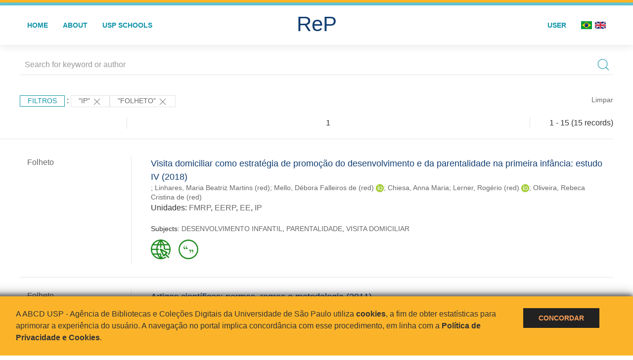

--- FILE ---
content_type: text/html; charset=UTF-8
request_url: https://repositorio.usp.br/result.php?filter%5B%5D=unidadeUSP:%22IP%22&filter%5B%5D=type:%22FOLHETO%22
body_size: 19031
content:
<!DOCTYPE html>
<html>
<head>
        
    <link rel="shortcut icon" href="https://repositorio.usp.br/inc/images/faviconUSP.ico" type="image/x-icon">

    <script src="https://repositorio.usp.br/inc/js/jquery.min.js"></script>
    <script src="https://repositorio.usp.br/inc/js/jquery-ui.js"></script>
    <link rel="stylesheet" href="https://repositorio.usp.br/inc/js/jquery-ui.css">
    <script src="https://repositorio.usp.br/inc/js/jquery.form-validator.min.js"></script>

    <!-- Uikit - Local -->
    <link rel="stylesheet" href="https://repositorio.usp.br/inc/uikit/css/uikit.min.css" />
    <script src="https://repositorio.usp.br/inc/uikit/js/uikit.min.js"></script>
    <script src="https://repositorio.usp.br/inc/uikit/js/uikit-icons.min.js"></script>
    <script src="https://repositorio.usp.br/inc/js/visualizar-pdf-mobile.js"></script>

    <!-- USP Custom -->
    <link rel="stylesheet" href="https://repositorio.usp.br/inc/css/style.css">

    <meta name="viewport" content="width=device-width, initial-scale=1">

    <script src="https://js.hcaptcha.com/1/api.js" async defer></script>
    
            <!-- Perto Digital -->
        <script>
            !function
            e(){"complete"===document.readyState?window.setTimeout((function(){
            var
            e,n,t;e="https://cdn.pertoplugin.link/plugin/perto.js.gz",n=5e3,t=
            "https://pertocdn.pertoplugin.link/plugin/perto.js.gz",new
            Promise((function(o,i){var
            c=document.createElement("script");function
            r(){if(document.head.removeChild(c),t){var
            e=document.createElement("script");e.src=t,document.head.appendChild(
            e),e.onload=function(){o(!0)},e.onerror=function(){o(!1)}}else
            o(!1)}c.src=e,document.head.appendChild(c);var
            u=setTimeout((function(){r()}),n);c.onload=function(){clearTimeout(u)
            ,o(!0)},c.onerror=function(){clearTimeout(u),r()}}))}),2e3):
            window.setTimeout((function(){e()}),1e3)}();
        </script>
        <title>ReP USP - Resultado da busca</title>

            <!-- D3.js Libraries and CSS -->
        <script type="text/javascript" src="inc/jquery/d3.v3.min.js"></script>
        <!-- UV Charts -->
        <script type="text/javascript" src=inc/uvcharts/uvcharts.full.min.js></script>
    
</head>
<body style="min-height: 45em; position: relative;">
    
<div style="height: 0.3em; background: #fcb421;"></div>
<div style="height: 0.4em; background: #64c4d2;"></div>
<div class="uk-card uk-card-default" >
<div class="uk-visible@m">
    <div id="menu" class="uk-container uk-navbar-container uk-margin uk-navbar-transparent" uk-navbar="dropbar: true; dropbar-mode: push; mode: click" uk-navbar>
        <div class="uk-navbar-left">
            <ul class="uk-navbar-nav uk-link-text">
                <li class="uk-active"><a class="uk-link-heading" href="https://repositorio.usp.br/index.php">Home</a></li>
                <li class="uk-active">
                    <a href="https://repositorio.usp.br/sobre.php">About</a>
                </li>
                <li class="uk-active">
                    <a href="#modal-full" uk-toggle>USP Schools</a>

                    <div id="modal-full" class="uk-modal-full" uk-modal>
                        <div class="uk-modal-dialog uk-modal-body">
                            <button class="uk-modal-close-full uk-close-large" type="button" uk-close></button>
                            <div class="uk-grid-collapse uk-child-width-1-4@s uk-flex-middle" uk-grid>
                                <div class="uk-background-cover" style="background-image: url('https://repositorio.usp.br/inc/images/PracaDoRelogio-MarcosSantos.jpg');" uk-height-viewport></div>
                                <div class="uk-padding">
                                    <h3>USP Schools</h3>
                                    				    					                                                                                        <a href="https://repositorio.usp.br/result.php?filter[]=unidadeUSP:&quot;EACH&quot;" class="uk-text-small" style="color:#333">
                                                Escola de Artes, Ciências e Humanidades (EACH)                                            </a>
                                            <br/>
                                            					 
                                    					                                                                                        <a href="https://repositorio.usp.br/result.php?filter[]=unidadeUSP:&quot;ECA&quot;" class="uk-text-small" style="color:#333">
                                                Escola de Comunicações e Artes (ECA)                                            </a>
                                            <br/>
                                            					 
                                    					                                                                                        <a href="https://repositorio.usp.br/result.php?filter[]=unidadeUSP:&quot;EE&quot;" class="uk-text-small" style="color:#333">
                                                Escola de Enfermagem (EE)                                            </a>
                                            <br/>
                                            					 
                                    					                                                                                        <a href="https://repositorio.usp.br/result.php?filter[]=unidadeUSP:&quot;EERP&quot;" class="uk-text-small" style="color:#333">
                                                Escola de Enfermagem de Ribeirão Preto (EERP)                                            </a>
                                            <br/>
                                            					 
                                    					                                                                                        <a href="https://repositorio.usp.br/result.php?filter[]=unidadeUSP:&quot;EEFE&quot;" class="uk-text-small" style="color:#333">
                                                Escola de Educação Física e Esporte (EEFE)                                            </a>
                                            <br/>
                                            					 
                                    					                                                                                        <a href="https://repositorio.usp.br/result.php?filter[]=unidadeUSP:&quot;EEFERP&quot;" class="uk-text-small" style="color:#333">
                                                Escola de Educação Física e Esporte de Ribeirão Preto (EEFERP)                                            </a>
                                            <br/>
                                            					 
                                    					                                                                                        <a href="https://repositorio.usp.br/result.php?filter[]=unidadeUSP:&quot;EEL&quot;" class="uk-text-small" style="color:#333">
                                                Escola de Engenharia de Lorena (EEL)                                            </a>
                                            <br/>
                                            					 
                                    					                                                                                        <a href="https://repositorio.usp.br/result.php?filter[]=unidadeUSP:&quot;EESC&quot;" class="uk-text-small" style="color:#333">
                                                Escola de Engenharia de São Carlos (EESC)                                            </a>
                                            <br/>
                                            					 
                                    					                                                                                        <a href="https://repositorio.usp.br/result.php?filter[]=unidadeUSP:&quot;EP&quot;" class="uk-text-small" style="color:#333">
                                                Escola Politécnica (EP)                                            </a>
                                            <br/>
                                            					 
                                    					                                                                                        <a href="https://repositorio.usp.br/result.php?filter[]=unidadeUSP:&quot;ESALQ&quot;" class="uk-text-small" style="color:#333">
                                                Escola Superior de Agricultura Luiz de Queiroz (ESALQ)                                            </a>
                                            <br/>
                                            					 
                                    					                                                                                        <a href="https://repositorio.usp.br/result.php?filter[]=unidadeUSP:&quot;FAU&quot;" class="uk-text-small" style="color:#333">
                                                Faculdade de Arquitetura e Urbanismo (FAU)                                            </a>
                                            <br/>
                                            					 
                                    					                                                                                        <a href="https://repositorio.usp.br/result.php?filter[]=unidadeUSP:&quot;FCF&quot;" class="uk-text-small" style="color:#333">
                                                Faculdade de Ciências Farmacêuticas (FCF)                                            </a>
                                            <br/>
                                            					 
                                    					                                                                                        <a href="https://repositorio.usp.br/result.php?filter[]=unidadeUSP:&quot;FCFRP&quot;" class="uk-text-small" style="color:#333">
                                                Faculdade de Ciências Farmacêuticas de Ribeirão Preto (FCFRP)                                            </a>
                                            <br/>
                                            					 
                                    					                                                                                        <a href="https://repositorio.usp.br/result.php?filter[]=unidadeUSP:&quot;FD&quot;" class="uk-text-small" style="color:#333">
                                                Faculdade de Direito (FD)                                            </a>
                                            <br/>
                                            					 
                                    					                                                                                        <a href="https://repositorio.usp.br/result.php?filter[]=unidadeUSP:&quot;FDRP&quot;" class="uk-text-small" style="color:#333">
                                                Faculdade de Direito de Ribeirão Preto (FDRP)                                            </a>
                                            <br/>
                                            					 
                                    					                                                                                        <a href="https://repositorio.usp.br/result.php?filter[]=unidadeUSP:&quot;FEA&quot;" class="uk-text-small" style="color:#333">
                                                Faculdade de Economia, Administração, Contabilidade e Atuária (FEA)                                            </a>
                                            <br/>
                                            					 
                                    					                                                                                        <a href="https://repositorio.usp.br/result.php?filter[]=unidadeUSP:&quot;FEARP&quot;" class="uk-text-small" style="color:#333">
                                                Faculdade de Economia, Administração e Contabilidade de Ribeirão Preto (FEARP)                                            </a>
                                            <br/>
                                            					 
                                    					                                                                                        <a href="https://repositorio.usp.br/result.php?filter[]=unidadeUSP:&quot;FE&quot;" class="uk-text-small" style="color:#333">
                                                Faculdade de Educação (FE)                                            </a>
                                            <br/>
                                                                                            </div>
                                                <div class="uk-padding">
					    					 
                                    					                                                                                        <a href="https://repositorio.usp.br/result.php?filter[]=unidadeUSP:&quot;FFCLRP&quot;" class="uk-text-small" style="color:#333">
                                                Faculdade de Filosofia, Ciências e Letras de Ribeirão Preto (FFCLRP)                                            </a>
                                            <br/>
                                            					 
                                    					                                                                                        <a href="https://repositorio.usp.br/result.php?filter[]=unidadeUSP:&quot;FFLCH&quot;" class="uk-text-small" style="color:#333">
                                                Faculdade de Filosofia, Letras e Ciências Humanas (FFLCH)                                            </a>
                                            <br/>
                                            					 
                                    					                                                                                        <a href="https://repositorio.usp.br/result.php?filter[]=unidadeUSP:&quot;FM&quot;" class="uk-text-small" style="color:#333">
                                                Faculdade de Medicina (FM)                                            </a>
                                            <br/>
                                            					 
                                    					                                                                                        <a href="https://repositorio.usp.br/result.php?filter[]=unidadeUSP:&quot;FMRP&quot;" class="uk-text-small" style="color:#333">
                                                Faculdade de Medicina de Ribeirão Preto (FMRP)                                            </a>
                                            <br/>
                                            					 
                                    					                                                                                        <a href="https://repositorio.usp.br/result.php?filter[]=unidadeUSP:&quot;FMVZ&quot;" class="uk-text-small" style="color:#333">
                                                Faculdade de Medicina Veterinária e Zootecnia (FMVZ)                                            </a>
                                            <br/>
                                            					 
                                    					                                                                                        <a href="https://repositorio.usp.br/result.php?filter[]=unidadeUSP:&quot;FO&quot;" class="uk-text-small" style="color:#333">
                                                Faculdade de Odontologia (FO)                                            </a>
                                            <br/>
                                            					 
                                    					                                                                                        <a href="https://repositorio.usp.br/result.php?filter[]=unidadeUSP:&quot;FOB&quot;" class="uk-text-small" style="color:#333">
                                                Faculdade de Odontologia de Bauru (FOB)                                            </a>
                                            <br/>
                                            					 
                                    					                                                                                        <a href="https://repositorio.usp.br/result.php?filter[]=unidadeUSP:&quot;FORP&quot;" class="uk-text-small" style="color:#333">
                                                Faculdade de Odontologia de Ribeirão Preto (FORP)                                            </a>
                                            <br/>
                                            					 
                                    					                                                                                        <a href="https://repositorio.usp.br/result.php?filter[]=unidadeUSP:&quot;FSP&quot;" class="uk-text-small" style="color:#333">
                                                Faculdade de Saúde Pública (FSP)                                            </a>
                                            <br/>
                                            					 
                                    					                                                                                        <a href="https://repositorio.usp.br/result.php?filter[]=unidadeUSP:&quot;FZEA&quot;" class="uk-text-small" style="color:#333">
                                                Faculdade de Zootecnia e Engenharia de Alimentos (FZEA)                                            </a>
                                            <br/>
                                            					 
                                    					                                                                                        <a href="https://repositorio.usp.br/result.php?filter[]=unidadeUSP:&quot;IAU&quot;" class="uk-text-small" style="color:#333">
                                                Instituto de Arquitetura e Urbanismo (IAU)                                            </a>
                                            <br/>
                                            					 
                                    					                                                                                        <a href="https://repositorio.usp.br/result.php?filter[]=unidadeUSP:&quot;IAG&quot;" class="uk-text-small" style="color:#333">
                                                Instituto de Astronomia, Geofísica e Ciências Atmosféricas (IAG)                                            </a>
                                            <br/>
                                            					 
                                    					                                                                                        <a href="https://repositorio.usp.br/result.php?filter[]=unidadeUSP:&quot;IB&quot;" class="uk-text-small" style="color:#333">
                                                Instituto de Biociências (IB)                                            </a>
                                            <br/>
                                            					 
                                    					                                                                                        <a href="https://repositorio.usp.br/result.php?filter[]=unidadeUSP:&quot;ICB&quot;" class="uk-text-small" style="color:#333">
                                                Instituto de Ciências Biomédicas (ICB)                                            </a>
                                            <br/>
                                            					 
                                    					                                                                                        <a href="https://repositorio.usp.br/result.php?filter[]=unidadeUSP:&quot;ICMC&quot;" class="uk-text-small" style="color:#333">
                                                Instituto de Ciências Matemáticas e de Computação (ICMC)                                            </a>
                                            <br/>
                                            					 
                                    					                                                                                        <a href="https://repositorio.usp.br/result.php?filter[]=unidadeUSP:&quot;IF&quot;" class="uk-text-small" style="color:#333">
                                                Instituto de Física (IF)                                            </a>
                                            <br/>
                                            					 
                                    					                                                                                        <a href="https://repositorio.usp.br/result.php?filter[]=unidadeUSP:&quot;IFSC&quot;" class="uk-text-small" style="color:#333">
                                                Instituto de Física de São Carlos (IFSC)                                            </a>
                                            <br/>
                                            					 
                                    					                                                                                        <a href="https://repositorio.usp.br/result.php?filter[]=unidadeUSP:&quot;IGC&quot;" class="uk-text-small" style="color:#333">
                                                Instituto de Geociências (IGc)                                            </a>
                                            <br/>
                                                                                            </div>
                                                <div class="uk-padding">
					    					 
                                    					                                                                                        <a href="https://repositorio.usp.br/result.php?filter[]=unidadeUSP:&quot;IME&quot;" class="uk-text-small" style="color:#333">
                                                Instituto de Matemática e Estatística (IME)                                            </a>
                                            <br/>
                                            					 
                                    					                                                                                        <a href="https://repositorio.usp.br/result.php?filter[]=unidadeUSP:&quot;IMT&quot;" class="uk-text-small" style="color:#333">
                                                Instituto de Medicina Tropical de São Paulo (IMT)                                            </a>
                                            <br/>
                                            					 
                                    					                                                                                        <a href="https://repositorio.usp.br/result.php?filter[]=unidadeUSP:&quot;IP&quot;" class="uk-text-small" style="color:#333">
                                                Instituto de Psicologia (IP)                                            </a>
                                            <br/>
                                            					 
                                    					                                                                                        <a href="https://repositorio.usp.br/result.php?filter[]=unidadeUSP:&quot;IQ&quot;" class="uk-text-small" style="color:#333">
                                                Instituto de Química (IQ)                                            </a>
                                            <br/>
                                            					 
                                    					                                                                                        <a href="https://repositorio.usp.br/result.php?filter[]=unidadeUSP:&quot;IQSC&quot;" class="uk-text-small" style="color:#333">
                                                Instituto de Química de São Carlos (IQSC)                                            </a>
                                            <br/>
                                            					 
                                    					                                                                                        <a href="https://repositorio.usp.br/result.php?filter[]=unidadeUSP:&quot;IRI&quot;" class="uk-text-small" style="color:#333">
                                                Instituto de Relações Internacionais (IRI)                                            </a>
                                            <br/>
                                            					 
                                    					                                                                                        <a href="https://repositorio.usp.br/result.php?filter[]=unidadeUSP:&quot;IO&quot;" class="uk-text-small" style="color:#333">
                                                Instituto Oceanográfico (IO)                                            </a>
                                            <br/>
                                            					 
                                    					                                                                                        <a href="https://repositorio.usp.br/result.php?filter[]=unidadeUSP:&quot;CEBIMAR&quot;" class="uk-text-small" style="color:#333">
                                                Centro de Biologia Marinha (CEBIMAR)                                            </a>
                                            <br/>
                                            					 
                                    					                                                                                        <a href="https://repositorio.usp.br/result.php?filter[]=unidadeUSP:&quot;CDCC&quot;" class="uk-text-small" style="color:#333">
                                                Centro de Divulgação Científica e Cultural (CDCC)                                            </a>
                                            <br/>
                                            					 
                                    					                                                                                        <a href="https://repositorio.usp.br/result.php?filter[]=unidadeUSP:&quot;CENA&quot;" class="uk-text-small" style="color:#333">
                                                Centro de Energia Nuclear na Agricultura (CENA)                                            </a>
                                            <br/>
                                            					 
                                    					                                                                                        <a href="https://repositorio.usp.br/result.php?filter[]=unidadeUSP:&quot;HRAC&quot;" class="uk-text-small" style="color:#333">
                                                Hospital de Reabilitação de Anomalias Craniofaciais (HRAC)                                            </a>
                                            <br/>
                                            					 
                                    					                                                                                        <a href="https://repositorio.usp.br/result.php?filter[]=unidadeUSP:&quot;HU&quot;" class="uk-text-small" style="color:#333">
                                                Hospital Universitário (HU)                                            </a>
                                            <br/>
                                            					 
                                    					                                                                                        <a href="https://repositorio.usp.br/result.php?filter[]=unidadeUSP:&quot;IEE&quot;" class="uk-text-small" style="color:#333">
                                                Instituto de Energia e Ambiente (IEE)                                            </a>
                                            <br/>
                                            					 
                                    					                                                                                        <a href="https://repositorio.usp.br/result.php?filter[]=unidadeUSP:&quot;IEB&quot;" class="uk-text-small" style="color:#333">
                                                Instituto de Estudos Brasileiros (IEB)                                            </a>
                                            <br/>
                                            					 
                                    					                                                                                        <a href="https://repositorio.usp.br/result.php?filter[]=unidadeUSP:&quot;MAE&quot;" class="uk-text-small" style="color:#333">
                                                Museu de Arqueologia e Etnologia (MAE)                                            </a>
                                            <br/>
                                            					 
                                    					                                                                                        <a href="https://repositorio.usp.br/result.php?filter[]=unidadeUSP:&quot;MAC&quot;" class="uk-text-small" style="color:#333">
                                                Museu de Arte Contemporânea (MAC)                                            </a>
                                            <br/>
                                            					 
                                    					                                                                                        <a href="https://repositorio.usp.br/result.php?filter[]=unidadeUSP:&quot;MZ&quot;" class="uk-text-small" style="color:#333">
                                                Museu de Zoologia (MZ)                                            </a>
                                            <br/>
                                            					 
                                    					                                                                                        <a href="https://repositorio.usp.br/result.php?filter[]=unidadeUSP:&quot;MP&quot;" class="uk-text-small" style="color:#333">
                                                Museu Paulista (MP)                                            </a>
                                            <br/>
                                            					 
                                                                    </div>
                            </div>
                        </div>
                    </div>

                </li>
                
             </ul>
        </div>
        <div class="uk-navbar-center" style="top: 60%;">
	<a class="uk-navbar-item uk-logo" href="https://repositorio.usp.br/index.php"><h1 style="font-family: Arial, sans-serif; color: #123e72;">ReP</h1></a>
        </div>
        <div class="uk-navbar-right">
            <ul class="uk-navbar-nav">
                
                
		<li class="uk-active">
                    		    <li><a href="https://repositorio.usp.br/aut/oauth.php" rel="nofollow">User</a></li>
                                    </li>

			<!--<li class="uk-active"><a href="https://www.abcd.usp.br" target="_blank" rel="noopener noreferrer">ABCD USP</a></li>-->

                <!--                    <li><a href="http://repositorio.usp.br/result.php?filter%5B%5D=unidadeUSP:%22IP%22&filter%5B%5D=type:%22FOLHETO%22&locale=en_US"><img src="inc/images/en.png" style="width: 1.6em;">
                    </a></li>
                -->
                <li>
                                        <a href="http://repositorio.usp.br/result.php?filter%5B%5D=unidadeUSP:%22IP%22&filter%5B%5D=type:%22FOLHETO%22&locale=pt_BR" style="padding-right: 0.2em;">
                        <img src="https://repositorio.usp.br/inc/images/br.png" style="width: 1.6em;">
                    </a>
                </li>
                <li>
                    <a href="http://repositorio.usp.br/result.php?filter%5B%5D=unidadeUSP:%22IP%22&filter%5B%5D=type:%22FOLHETO%22&locale=en_US" style="padding-left: 0.2em;">
                        <img src="https://repositorio.usp.br/inc/images/en.png" style="width: 1.6em;">
                    </a>
                </li>
            </ul>
        </div>
    </div>
    </div>


<div class="uk-hidden@m">
    <div class="uk-offcanvas-content">

        <div class="uk-navbar-left">
            <a class="uk-navbar-toggle" href="#" uk-toggle="target: #offcanvas-nav-primary" style="color:black"><span uk-navbar-toggle-icon></span> <span class="uk-margin-small-left">Menu</span></a>
        </div>

        <div id="offcanvas-nav-primary" uk-offcanvas="overlay: true">
            <div class="uk-offcanvas-bar uk-flex uk-flex-column">

                <ul class="uk-nav uk-nav-primary uk-nav-center uk-margin-auto-vertical">
                    <li class="uk-active"><a href="index.php">Home</a></li>
                    <li class="uk-active"><a href="advanced_search.php">Busca técnica</a></li>
                    <li class="uk-nav-divider"></li>
                    <li class="uk-active"><a href="contact.php">Contact</a></li>
                    <li class="uk-active"><a href="sobre.php">About</a></li>
		    <li class="uk-active"><a href="https://www.abcd.usp.br" target="_blank" rel="noopener noreferrer">ABCD USP</a></li>
                </ul>

            </div>
        </div>
    </div>
</div>

</div>

    <script>
  (function(i,s,o,g,r,a,m){i['GoogleAnalyticsObject']=r;i[r]=i[r]||function(){
  (i[r].q=i[r].q||[]).push(arguments)},i[r].l=1*new Date();a=s.createElement(o),
  m=s.getElementsByTagName(o)[0];a.async=1;a.src=g;m.parentNode.insertBefore(a,m)
  })(window,document,'script','https://www.google-analytics.com/analytics.js','ga');
  ga('create', 'UA-82811529-1', 'auto');
  ga('send', 'pageview');
</script>
<!-- Google tag (gtag.js) -->
<script async src="https://www.googletagmanager.com/gtag/js?id=G-YHBERXZ71G"></script>
<script>
  window.dataLayer = window.dataLayer || [];
  function gtag(){dataLayer.push(arguments);}
  gtag('js', new Date());

  gtag('config', 'G-YHBERXZ71G');
</script>

    <div class="uk-container" style="position: relative; padding-bottom: 15em;">
        <div class="uk-width-1-1@s uk-width-1-1@m">
            <form class="uk-search uk-search-navbar uk-width-1-1" action="result.php">
                <div class="search uk-form-controls uk-margin uk-search uk-search-default uk-width-1-1@s uk-width-1-1@m uk-align-center">
                    <input type="hidden" name="fields[]" value="name">
                    <input type="hidden" name="fields[]" value="author.person.name">
                    <input type="hidden" name="fields[]" value="authorUSP.name">
                    <input type="hidden" name="fields[]" value="about">
                    <input type="hidden" name="fields[]" value="description">
                    <button class="search-button uk-search-icon-flip" uk-search-icon="ratio: 1"></button>
                    <input class="search-input uk-input" id="form-stacked-text" type="search" placeholder="Search for keyword or author" name="search[]" value="">
                </div>
            </form>
        </div>
        <div class="uk-width-1-1@s uk-width-1-1@m">
            <p class="uk-margin-top" uk-margin>
                <a href="#offcanvas-slide" class="uk-button uk-button-small uk-text-small filtros" uk-toggle>
                    Filtros                </a> :
            <!-- List of filters - Start -->
                            <a class="uk-button uk-button-default uk-button-small uk-text-small" href="http://repositorio.usp.br/result.php?filter%5B1%5D=type%3A%22FOLHETO%22">"IP" <span uk-icon="icon: close; ratio: 1"></span></a><a class="uk-button uk-button-default uk-button-small uk-text-small" href="http://repositorio.usp.br/result.php?filter%5B0%5D=unidadeUSP%3A%22IP%22">"FOLHETO" <span uk-icon="icon: close; ratio: 1"></span></a>                <a class="uk-text-small" href="index.php" style="float: right;">Limpar</a>
            
                        <!-- List of filters - End -->
            </p>
        </div>
        <div class="uk-grid-divider" uk-grid>
            <div id="offcanvas-slide" uk-offcanvas>
                <div class="uk-offcanvas-bar uk-background-muted uk-text-secondary">
                    <h3 class="title">Filtros</h3>
            <!--<div class="uk-width-1-4@s uk-width-2-6@m">-->
                    <!-- Facetas - Início -->
                        <hr>
                        <ul class="uk-nav uk-nav-default uk-nav-parent-icon" uk-nav="multiple: true">
                            <li class="uk-parent"><a href="#" style="color:#123e72;">Sources</a> <ul class="uk-nav-sub"><li><div uk-grid>
                            <div class="uk-width-2-3 uk-text-small" style="color:#333"><a class="capitalize link" href="//repositorio.usp.br/result.php?filter%5B%5D=unidadeUSP:%22IP%22&filter%5B%5D=type:%22FOLHETO%22&filter[]=base:&quot;Produção científica&quot;"  title="E" style="font-size: 90%">produção científica (~15)</a></div>
                            <div class="uk-width-1-3" style="color:#333">
                            <a class="link" href="//repositorio.usp.br/result.php?filter%5B%5D=unidadeUSP:%22IP%22&filter%5B%5D=type:%22FOLHETO%22&notFilter[]=base:&quot;Produção científica&quot;" title="Remover do resultado"><span uk-icon="icon: minus-circle; ratio: 1"></span></a>
                            </div></div></li></ul></li><li class="uk-parent"><a href="#" style="color:#123e72;">Document Types</a> <ul class="uk-nav-sub"><li><div uk-grid>
                            <div class="uk-width-2-3 uk-text-small" style="color:#333"><a class="capitalize link" href="//repositorio.usp.br/result.php?filter%5B%5D=unidadeUSP:%22IP%22&filter%5B%5D=type:%22FOLHETO%22&filter[]=type:&quot;FOLHETO&quot;"  title="E" style="font-size: 90%">folheto (~15)</a></div>
                            <div class="uk-width-1-3" style="color:#333">
                            <a class="link" href="//repositorio.usp.br/result.php?filter%5B%5D=unidadeUSP:%22IP%22&filter%5B%5D=type:%22FOLHETO%22&notFilter[]=type:&quot;FOLHETO&quot;" title="Remover do resultado"><span uk-icon="icon: minus-circle; ratio: 1"></span></a>
                            </div></div></li></ul></li><li class="uk-parent"><a href="#" style="color:#123e72;">Grau</a> <ul class="uk-nav-sub"></ul></li><li class="uk-parent"><a href="#"  style="color:#123e72;">USP Schools</a> <ul class="uk-nav-sub"><li><div uk-grid>
                            <div class="uk-width-2-3 uk-text-small" style="color:#333"><a class="uppercase link" href="//repositorio.usp.br/result.php?filter%5B%5D=unidadeUSP:%22IP%22&filter%5B%5D=type:%22FOLHETO%22&filter[]=unidadeUSP:&quot;IP&quot;"  title="E" style="font-size: 90%">ip (15)</a></div>
                            <div class="uk-width-1-3" style="color:#333">
                            <a class="link" href="//repositorio.usp.br/result.php?filter%5B%5D=unidadeUSP:%22IP%22&filter%5B%5D=type:%22FOLHETO%22&notFilter[]=unidadeUSP:&quot;IP&quot;" title="Remover do resultado"><span uk-icon="icon: minus-circle; ratio: 1"></span></a>
                            </div></div></li><li><div uk-grid>
                            <div class="uk-width-2-3 uk-text-small" style="color:#333"><a class="uppercase link" href="//repositorio.usp.br/result.php?filter%5B%5D=unidadeUSP:%22IP%22&filter%5B%5D=type:%22FOLHETO%22&filter[]=unidadeUSP:&quot;FEA&quot;"  title="E" style="font-size: 90%">fea (2)</a></div>
                            <div class="uk-width-1-3" style="color:#333">
                            <a class="link" href="//repositorio.usp.br/result.php?filter%5B%5D=unidadeUSP:%22IP%22&filter%5B%5D=type:%22FOLHETO%22&notFilter[]=unidadeUSP:&quot;FEA&quot;" title="Remover do resultado"><span uk-icon="icon: minus-circle; ratio: 1"></span></a>
                            </div></div></li><li><div uk-grid>
                            <div class="uk-width-2-3 uk-text-small" style="color:#333"><a class="uppercase link" href="//repositorio.usp.br/result.php?filter%5B%5D=unidadeUSP:%22IP%22&filter%5B%5D=type:%22FOLHETO%22&filter[]=unidadeUSP:&quot;ABCD&quot;"  title="E" style="font-size: 90%">abcd (1)</a></div>
                            <div class="uk-width-1-3" style="color:#333">
                            <a class="link" href="//repositorio.usp.br/result.php?filter%5B%5D=unidadeUSP:%22IP%22&filter%5B%5D=type:%22FOLHETO%22&notFilter[]=unidadeUSP:&quot;ABCD&quot;" title="Remover do resultado"><span uk-icon="icon: minus-circle; ratio: 1"></span></a>
                            </div></div></li><li><div uk-grid>
                            <div class="uk-width-2-3 uk-text-small" style="color:#333"><a class="uppercase link" href="//repositorio.usp.br/result.php?filter%5B%5D=unidadeUSP:%22IP%22&filter%5B%5D=type:%22FOLHETO%22&filter[]=unidadeUSP:&quot;EE&quot;"  title="E" style="font-size: 90%">ee (1)</a></div>
                            <div class="uk-width-1-3" style="color:#333">
                            <a class="link" href="//repositorio.usp.br/result.php?filter%5B%5D=unidadeUSP:%22IP%22&filter%5B%5D=type:%22FOLHETO%22&notFilter[]=unidadeUSP:&quot;EE&quot;" title="Remover do resultado"><span uk-icon="icon: minus-circle; ratio: 1"></span></a>
                            </div></div></li><li><div uk-grid>
                            <div class="uk-width-2-3 uk-text-small" style="color:#333"><a class="uppercase link" href="//repositorio.usp.br/result.php?filter%5B%5D=unidadeUSP:%22IP%22&filter%5B%5D=type:%22FOLHETO%22&filter[]=unidadeUSP:&quot;EERP&quot;"  title="E" style="font-size: 90%">eerp (1)</a></div>
                            <div class="uk-width-1-3" style="color:#333">
                            <a class="link" href="//repositorio.usp.br/result.php?filter%5B%5D=unidadeUSP:%22IP%22&filter%5B%5D=type:%22FOLHETO%22&notFilter[]=unidadeUSP:&quot;EERP&quot;" title="Remover do resultado"><span uk-icon="icon: minus-circle; ratio: 1"></span></a>
                            </div></div></li><a id="link" href="#unidadeUSP" uk-toggle>mais >></a></ul></li>
            <div id="unidadeUSP" uk-modal="center: true">
                <div class="uk-modal-dialog">
                    <button class="uk-modal-close-default" type="button" uk-close></button>
                    <div class="uk-modal-header">
                        <h2 class="uk-modal-title">USP Schools</h2>
                    </div>
                    <div class="uk-modal-body">
                    <ul class="uk-list">
            <li><div uk-grid>
                            <div class="uk-width-2-3 uk-text-small" style="color:#333"><a class="uppercase link" href="//repositorio.usp.br/result.php?filter%5B%5D=unidadeUSP:%22IP%22&filter%5B%5D=type:%22FOLHETO%22&filter[]=unidadeUSP:&quot;IP&quot;">ip (15)</a></div>
                            <div class="uk-width-1-3" style="color:#333">
                            <a class="link" href="//repositorio.usp.br/result.php?filter%5B%5D=unidadeUSP:%22IP%22&filter%5B%5D=type:%22FOLHETO%22&notFilter[]=unidadeUSP:&quot;IP&quot;"><span uk-icon="icon: minus-circle; ratio: 1"></span></a>
                            </div></div></li><li><div uk-grid>
                            <div class="uk-width-2-3 uk-text-small" style="color:#333"><a class="uppercase link" href="//repositorio.usp.br/result.php?filter%5B%5D=unidadeUSP:%22IP%22&filter%5B%5D=type:%22FOLHETO%22&filter[]=unidadeUSP:&quot;FEA&quot;">fea (2)</a></div>
                            <div class="uk-width-1-3" style="color:#333">
                            <a class="link" href="//repositorio.usp.br/result.php?filter%5B%5D=unidadeUSP:%22IP%22&filter%5B%5D=type:%22FOLHETO%22&notFilter[]=unidadeUSP:&quot;FEA&quot;"><span uk-icon="icon: minus-circle; ratio: 1"></span></a>
                            </div></div></li><li><div uk-grid>
                            <div class="uk-width-2-3 uk-text-small" style="color:#333"><a class="uppercase link" href="//repositorio.usp.br/result.php?filter%5B%5D=unidadeUSP:%22IP%22&filter%5B%5D=type:%22FOLHETO%22&filter[]=unidadeUSP:&quot;ABCD&quot;">abcd (1)</a></div>
                            <div class="uk-width-1-3" style="color:#333">
                            <a class="link" href="//repositorio.usp.br/result.php?filter%5B%5D=unidadeUSP:%22IP%22&filter%5B%5D=type:%22FOLHETO%22&notFilter[]=unidadeUSP:&quot;ABCD&quot;"><span uk-icon="icon: minus-circle; ratio: 1"></span></a>
                            </div></div></li><li><div uk-grid>
                            <div class="uk-width-2-3 uk-text-small" style="color:#333"><a class="uppercase link" href="//repositorio.usp.br/result.php?filter%5B%5D=unidadeUSP:%22IP%22&filter%5B%5D=type:%22FOLHETO%22&filter[]=unidadeUSP:&quot;EE&quot;">ee (1)</a></div>
                            <div class="uk-width-1-3" style="color:#333">
                            <a class="link" href="//repositorio.usp.br/result.php?filter%5B%5D=unidadeUSP:%22IP%22&filter%5B%5D=type:%22FOLHETO%22&notFilter[]=unidadeUSP:&quot;EE&quot;"><span uk-icon="icon: minus-circle; ratio: 1"></span></a>
                            </div></div></li><li><div uk-grid>
                            <div class="uk-width-2-3 uk-text-small" style="color:#333"><a class="uppercase link" href="//repositorio.usp.br/result.php?filter%5B%5D=unidadeUSP:%22IP%22&filter%5B%5D=type:%22FOLHETO%22&filter[]=unidadeUSP:&quot;EERP&quot;">eerp (1)</a></div>
                            <div class="uk-width-1-3" style="color:#333">
                            <a class="link" href="//repositorio.usp.br/result.php?filter%5B%5D=unidadeUSP:%22IP%22&filter%5B%5D=type:%22FOLHETO%22&notFilter[]=unidadeUSP:&quot;EERP&quot;"><span uk-icon="icon: minus-circle; ratio: 1"></span></a>
                            </div></div></li><li><div uk-grid>
                            <div class="uk-width-2-3 uk-text-small" style="color:#333"><a class="uppercase link" href="//repositorio.usp.br/result.php?filter%5B%5D=unidadeUSP:%22IP%22&filter%5B%5D=type:%22FOLHETO%22&filter[]=unidadeUSP:&quot;FM&quot;">fm (1)</a></div>
                            <div class="uk-width-1-3" style="color:#333">
                            <a class="link" href="//repositorio.usp.br/result.php?filter%5B%5D=unidadeUSP:%22IP%22&filter%5B%5D=type:%22FOLHETO%22&notFilter[]=unidadeUSP:&quot;FM&quot;"><span uk-icon="icon: minus-circle; ratio: 1"></span></a>
                            </div></div></li><li><div uk-grid>
                            <div class="uk-width-2-3 uk-text-small" style="color:#333"><a class="uppercase link" href="//repositorio.usp.br/result.php?filter%5B%5D=unidadeUSP:%22IP%22&filter%5B%5D=type:%22FOLHETO%22&filter[]=unidadeUSP:&quot;FMRP&quot;">fmrp (1)</a></div>
                            <div class="uk-width-1-3" style="color:#333">
                            <a class="link" href="//repositorio.usp.br/result.php?filter%5B%5D=unidadeUSP:%22IP%22&filter%5B%5D=type:%22FOLHETO%22&notFilter[]=unidadeUSP:&quot;FMRP&quot;"><span uk-icon="icon: minus-circle; ratio: 1"></span></a>
                            </div></div></li><li><div uk-grid>
                            <div class="uk-width-2-3 uk-text-small" style="color:#333"><a class="uppercase link" href="//repositorio.usp.br/result.php?filter%5B%5D=unidadeUSP:%22IP%22&filter%5B%5D=type:%22FOLHETO%22&filter[]=unidadeUSP:&quot;FSP&quot;">fsp (1)</a></div>
                            <div class="uk-width-1-3" style="color:#333">
                            <a class="link" href="//repositorio.usp.br/result.php?filter%5B%5D=unidadeUSP:%22IP%22&filter%5B%5D=type:%22FOLHETO%22&notFilter[]=unidadeUSP:&quot;FSP&quot;"><span uk-icon="icon: minus-circle; ratio: 1"></span></a>
                            </div></div></li></ul>
            </div>
            <div class="uk-modal-footer uk-text-right">
                <button class="uk-button uk-button-default uk-modal-close" type="button">Fechar</button>
            </div>
            </div>
            </div>
            <li class="uk-parent"><a href="#"  style="color:#123e72;">Departament</a> <ul class="uk-nav-sub"><li><div uk-grid>
                            <div class="uk-width-2-3 uk-text-small" style="color:#333"><a class="uppercase link" href="//repositorio.usp.br/result.php?filter%5B%5D=unidadeUSP:%22IP%22&filter%5B%5D=type:%22FOLHETO%22&filter[]=authorUSP.departament:&quot;IP-PST&quot;"  title="E" style="font-size: 90%">ip-pst (4)</a></div>
                            <div class="uk-width-1-3" style="color:#333">
                            <a class="link" href="//repositorio.usp.br/result.php?filter%5B%5D=unidadeUSP:%22IP%22&filter%5B%5D=type:%22FOLHETO%22&notFilter[]=authorUSP.departament:&quot;IP-PST&quot;" title="Remover do resultado"><span uk-icon="icon: minus-circle; ratio: 1"></span></a>
                            </div></div></li><li><div uk-grid>
                            <div class="uk-width-2-3 uk-text-small" style="color:#333"><a class="uppercase link" href="//repositorio.usp.br/result.php?filter%5B%5D=unidadeUSP:%22IP%22&filter%5B%5D=type:%22FOLHETO%22&filter[]=authorUSP.departament:&quot;IP-PSA&quot;"  title="E" style="font-size: 90%">ip-psa (3)</a></div>
                            <div class="uk-width-1-3" style="color:#333">
                            <a class="link" href="//repositorio.usp.br/result.php?filter%5B%5D=unidadeUSP:%22IP%22&filter%5B%5D=type:%22FOLHETO%22&notFilter[]=authorUSP.departament:&quot;IP-PSA&quot;" title="Remover do resultado"><span uk-icon="icon: minus-circle; ratio: 1"></span></a>
                            </div></div></li><li><div uk-grid>
                            <div class="uk-width-2-3 uk-text-small" style="color:#333"><a class="uppercase link" href="//repositorio.usp.br/result.php?filter%5B%5D=unidadeUSP:%22IP%22&filter%5B%5D=type:%22FOLHETO%22&filter[]=authorUSP.departament:&quot;FEA-EAD&quot;"  title="E" style="font-size: 90%">fea-ead (2)</a></div>
                            <div class="uk-width-1-3" style="color:#333">
                            <a class="link" href="//repositorio.usp.br/result.php?filter%5B%5D=unidadeUSP:%22IP%22&filter%5B%5D=type:%22FOLHETO%22&notFilter[]=authorUSP.departament:&quot;FEA-EAD&quot;" title="Remover do resultado"><span uk-icon="icon: minus-circle; ratio: 1"></span></a>
                            </div></div></li><li><div uk-grid>
                            <div class="uk-width-2-3 uk-text-small" style="color:#333"><a class="uppercase link" href="//repositorio.usp.br/result.php?filter%5B%5D=unidadeUSP:%22IP%22&filter%5B%5D=type:%22FOLHETO%22&filter[]=authorUSP.departament:&quot;IP-PSC&quot;"  title="E" style="font-size: 90%">ip-psc (2)</a></div>
                            <div class="uk-width-1-3" style="color:#333">
                            <a class="link" href="//repositorio.usp.br/result.php?filter%5B%5D=unidadeUSP:%22IP%22&filter%5B%5D=type:%22FOLHETO%22&notFilter[]=authorUSP.departament:&quot;IP-PSC&quot;" title="Remover do resultado"><span uk-icon="icon: minus-circle; ratio: 1"></span></a>
                            </div></div></li><li><div uk-grid>
                            <div class="uk-width-2-3 uk-text-small" style="color:#333"><a class="uppercase link" href="//repositorio.usp.br/result.php?filter%5B%5D=unidadeUSP:%22IP%22&filter%5B%5D=type:%22FOLHETO%22&filter[]=authorUSP.departament:&quot;IP-PSE&quot;"  title="E" style="font-size: 90%">ip-pse (2)</a></div>
                            <div class="uk-width-1-3" style="color:#333">
                            <a class="link" href="//repositorio.usp.br/result.php?filter%5B%5D=unidadeUSP:%22IP%22&filter%5B%5D=type:%22FOLHETO%22&notFilter[]=authorUSP.departament:&quot;IP-PSE&quot;" title="Remover do resultado"><span uk-icon="icon: minus-circle; ratio: 1"></span></a>
                            </div></div></li><a id="link" href="#authorUSP_departament" uk-toggle>mais >></a></ul></li>
            <div id="authorUSP_departament" uk-modal="center: true">
                <div class="uk-modal-dialog">
                    <button class="uk-modal-close-default" type="button" uk-close></button>
                    <div class="uk-modal-header">
                        <h2 class="uk-modal-title">Departament</h2>
                    </div>
                    <div class="uk-modal-body">
                    <ul class="uk-list">
            <li><div uk-grid>
                            <div class="uk-width-2-3 uk-text-small" style="color:#333"><a class="uppercase link" href="//repositorio.usp.br/result.php?filter%5B%5D=unidadeUSP:%22IP%22&filter%5B%5D=type:%22FOLHETO%22&filter[]=authorUSP.departament:&quot;IP-PST&quot;">ip-pst (4)</a></div>
                            <div class="uk-width-1-3" style="color:#333">
                            <a class="link" href="//repositorio.usp.br/result.php?filter%5B%5D=unidadeUSP:%22IP%22&filter%5B%5D=type:%22FOLHETO%22&notFilter[]=authorUSP.departament:&quot;IP-PST&quot;"><span uk-icon="icon: minus-circle; ratio: 1"></span></a>
                            </div></div></li><li><div uk-grid>
                            <div class="uk-width-2-3 uk-text-small" style="color:#333"><a class="uppercase link" href="//repositorio.usp.br/result.php?filter%5B%5D=unidadeUSP:%22IP%22&filter%5B%5D=type:%22FOLHETO%22&filter[]=authorUSP.departament:&quot;IP-PSA&quot;">ip-psa (3)</a></div>
                            <div class="uk-width-1-3" style="color:#333">
                            <a class="link" href="//repositorio.usp.br/result.php?filter%5B%5D=unidadeUSP:%22IP%22&filter%5B%5D=type:%22FOLHETO%22&notFilter[]=authorUSP.departament:&quot;IP-PSA&quot;"><span uk-icon="icon: minus-circle; ratio: 1"></span></a>
                            </div></div></li><li><div uk-grid>
                            <div class="uk-width-2-3 uk-text-small" style="color:#333"><a class="uppercase link" href="//repositorio.usp.br/result.php?filter%5B%5D=unidadeUSP:%22IP%22&filter%5B%5D=type:%22FOLHETO%22&filter[]=authorUSP.departament:&quot;FEA-EAD&quot;">fea-ead (2)</a></div>
                            <div class="uk-width-1-3" style="color:#333">
                            <a class="link" href="//repositorio.usp.br/result.php?filter%5B%5D=unidadeUSP:%22IP%22&filter%5B%5D=type:%22FOLHETO%22&notFilter[]=authorUSP.departament:&quot;FEA-EAD&quot;"><span uk-icon="icon: minus-circle; ratio: 1"></span></a>
                            </div></div></li><li><div uk-grid>
                            <div class="uk-width-2-3 uk-text-small" style="color:#333"><a class="uppercase link" href="//repositorio.usp.br/result.php?filter%5B%5D=unidadeUSP:%22IP%22&filter%5B%5D=type:%22FOLHETO%22&filter[]=authorUSP.departament:&quot;IP-PSC&quot;">ip-psc (2)</a></div>
                            <div class="uk-width-1-3" style="color:#333">
                            <a class="link" href="//repositorio.usp.br/result.php?filter%5B%5D=unidadeUSP:%22IP%22&filter%5B%5D=type:%22FOLHETO%22&notFilter[]=authorUSP.departament:&quot;IP-PSC&quot;"><span uk-icon="icon: minus-circle; ratio: 1"></span></a>
                            </div></div></li><li><div uk-grid>
                            <div class="uk-width-2-3 uk-text-small" style="color:#333"><a class="uppercase link" href="//repositorio.usp.br/result.php?filter%5B%5D=unidadeUSP:%22IP%22&filter%5B%5D=type:%22FOLHETO%22&filter[]=authorUSP.departament:&quot;IP-PSE&quot;">ip-pse (2)</a></div>
                            <div class="uk-width-1-3" style="color:#333">
                            <a class="link" href="//repositorio.usp.br/result.php?filter%5B%5D=unidadeUSP:%22IP%22&filter%5B%5D=type:%22FOLHETO%22&notFilter[]=authorUSP.departament:&quot;IP-PSE&quot;"><span uk-icon="icon: minus-circle; ratio: 1"></span></a>
                            </div></div></li><li><div uk-grid>
                            <div class="uk-width-2-3 uk-text-small" style="color:#333"><a class="uppercase link" href="//repositorio.usp.br/result.php?filter%5B%5D=unidadeUSP:%22IP%22&filter%5B%5D=type:%22FOLHETO%22&filter[]=authorUSP.departament:&quot;ABCD-ABCD&quot;">abcd-abcd (1)</a></div>
                            <div class="uk-width-1-3" style="color:#333">
                            <a class="link" href="//repositorio.usp.br/result.php?filter%5B%5D=unidadeUSP:%22IP%22&filter%5B%5D=type:%22FOLHETO%22&notFilter[]=authorUSP.departament:&quot;ABCD-ABCD&quot;"><span uk-icon="icon: minus-circle; ratio: 1"></span></a>
                            </div></div></li><li><div uk-grid>
                            <div class="uk-width-2-3 uk-text-small" style="color:#333"><a class="uppercase link" href="//repositorio.usp.br/result.php?filter%5B%5D=unidadeUSP:%22IP%22&filter%5B%5D=type:%22FOLHETO%22&filter[]=authorUSP.departament:&quot;EERP-ERM&quot;">eerp-erm (1)</a></div>
                            <div class="uk-width-1-3" style="color:#333">
                            <a class="link" href="//repositorio.usp.br/result.php?filter%5B%5D=unidadeUSP:%22IP%22&filter%5B%5D=type:%22FOLHETO%22&notFilter[]=authorUSP.departament:&quot;EERP-ERM&quot;"><span uk-icon="icon: minus-circle; ratio: 1"></span></a>
                            </div></div></li><li><div uk-grid>
                            <div class="uk-width-2-3 uk-text-small" style="color:#333"><a class="uppercase link" href="//repositorio.usp.br/result.php?filter%5B%5D=unidadeUSP:%22IP%22&filter%5B%5D=type:%22FOLHETO%22&filter[]=authorUSP.departament:&quot;FM-MIP&quot;">fm-mip (1)</a></div>
                            <div class="uk-width-1-3" style="color:#333">
                            <a class="link" href="//repositorio.usp.br/result.php?filter%5B%5D=unidadeUSP:%22IP%22&filter%5B%5D=type:%22FOLHETO%22&notFilter[]=authorUSP.departament:&quot;FM-MIP&quot;"><span uk-icon="icon: minus-circle; ratio: 1"></span></a>
                            </div></div></li><li><div uk-grid>
                            <div class="uk-width-2-3 uk-text-small" style="color:#333"><a class="uppercase link" href="//repositorio.usp.br/result.php?filter%5B%5D=unidadeUSP:%22IP%22&filter%5B%5D=type:%22FOLHETO%22&filter[]=authorUSP.departament:&quot;FM-MPR&quot;">fm-mpr (1)</a></div>
                            <div class="uk-width-1-3" style="color:#333">
                            <a class="link" href="//repositorio.usp.br/result.php?filter%5B%5D=unidadeUSP:%22IP%22&filter%5B%5D=type:%22FOLHETO%22&notFilter[]=authorUSP.departament:&quot;FM-MPR&quot;"><span uk-icon="icon: minus-circle; ratio: 1"></span></a>
                            </div></div></li><li><div uk-grid>
                            <div class="uk-width-2-3 uk-text-small" style="color:#333"><a class="uppercase link" href="//repositorio.usp.br/result.php?filter%5B%5D=unidadeUSP:%22IP%22&filter%5B%5D=type:%22FOLHETO%22&filter[]=authorUSP.departament:&quot;FMRP-RNC&quot;">fmrp-rnc (1)</a></div>
                            <div class="uk-width-1-3" style="color:#333">
                            <a class="link" href="//repositorio.usp.br/result.php?filter%5B%5D=unidadeUSP:%22IP%22&filter%5B%5D=type:%22FOLHETO%22&notFilter[]=authorUSP.departament:&quot;FMRP-RNC&quot;"><span uk-icon="icon: minus-circle; ratio: 1"></span></a>
                            </div></div></li><li><div uk-grid>
                            <div class="uk-width-2-3 uk-text-small" style="color:#333"><a class="uppercase link" href="//repositorio.usp.br/result.php?filter%5B%5D=unidadeUSP:%22IP%22&filter%5B%5D=type:%22FOLHETO%22&filter[]=authorUSP.departament:&quot;FSP-HSM&quot;">fsp-hsm (1)</a></div>
                            <div class="uk-width-1-3" style="color:#333">
                            <a class="link" href="//repositorio.usp.br/result.php?filter%5B%5D=unidadeUSP:%22IP%22&filter%5B%5D=type:%22FOLHETO%22&notFilter[]=authorUSP.departament:&quot;FSP-HSM&quot;"><span uk-icon="icon: minus-circle; ratio: 1"></span></a>
                            </div></div></li><li><div uk-grid>
                            <div class="uk-width-2-3 uk-text-small" style="color:#333"><a class="uppercase link" href="//repositorio.usp.br/result.php?filter%5B%5D=unidadeUSP:%22IP%22&filter%5B%5D=type:%22FOLHETO%22&filter[]=authorUSP.departament:&quot;IP-STAQINT-47&quot;">ip-staqint-47 (1)</a></div>
                            <div class="uk-width-1-3" style="color:#333">
                            <a class="link" href="//repositorio.usp.br/result.php?filter%5B%5D=unidadeUSP:%22IP%22&filter%5B%5D=type:%22FOLHETO%22&notFilter[]=authorUSP.departament:&quot;IP-STAQINT-47&quot;"><span uk-icon="icon: minus-circle; ratio: 1"></span></a>
                            </div></div></li><li><div uk-grid>
                            <div class="uk-width-2-3 uk-text-small" style="color:#333"><a class="uppercase link" href="//repositorio.usp.br/result.php?filter%5B%5D=unidadeUSP:%22IP%22&filter%5B%5D=type:%22FOLHETO%22&filter[]=authorUSP.departament:&quot;IP-STREFER-47&quot;">ip-strefer-47 (1)</a></div>
                            <div class="uk-width-1-3" style="color:#333">
                            <a class="link" href="//repositorio.usp.br/result.php?filter%5B%5D=unidadeUSP:%22IP%22&filter%5B%5D=type:%22FOLHETO%22&notFilter[]=authorUSP.departament:&quot;IP-STREFER-47&quot;"><span uk-icon="icon: minus-circle; ratio: 1"></span></a>
                            </div></div></li><li><div uk-grid>
                            <div class="uk-width-2-3 uk-text-small" style="color:#333"><a class="uppercase link" href="//repositorio.usp.br/result.php?filter%5B%5D=unidadeUSP:%22IP%22&filter%5B%5D=type:%22FOLHETO%22&filter[]=authorUSP.departament:&quot;IP-STTEXPS-47&quot;">ip-sttexps-47 (1)</a></div>
                            <div class="uk-width-1-3" style="color:#333">
                            <a class="link" href="//repositorio.usp.br/result.php?filter%5B%5D=unidadeUSP:%22IP%22&filter%5B%5D=type:%22FOLHETO%22&notFilter[]=authorUSP.departament:&quot;IP-STTEXPS-47&quot;"><span uk-icon="icon: minus-circle; ratio: 1"></span></a>
                            </div></div></li><li><div uk-grid>
                            <div class="uk-width-2-3 uk-text-small" style="color:#333"><a class="uppercase link" href="//repositorio.usp.br/result.php?filter%5B%5D=unidadeUSP:%22IP%22&filter%5B%5D=type:%22FOLHETO%22&filter[]=authorUSP.departament:&quot;IP-SVBIBDC-47&quot;">ip-svbibdc-47 (1)</a></div>
                            <div class="uk-width-1-3" style="color:#333">
                            <a class="link" href="//repositorio.usp.br/result.php?filter%5B%5D=unidadeUSP:%22IP%22&filter%5B%5D=type:%22FOLHETO%22&notFilter[]=authorUSP.departament:&quot;IP-SVBIBDC-47&quot;"><span uk-icon="icon: minus-circle; ratio: 1"></span></a>
                            </div></div></li></ul>
            </div>
            <div class="uk-modal-footer uk-text-right">
                <button class="uk-button uk-button-default uk-modal-close" type="button">Fechar</button>
            </div>
            </div>
            </div>
            <li class="uk-parent"><a href="#"  style="color:#123e72;">Authors</a> <ul class="uk-nav-sub"><li><div uk-grid>
                            <div class="uk-width-2-3 uk-text-small" style="color:#333"><a class="capitalize link" href="//repositorio.usp.br/result.php?filter%5B%5D=unidadeUSP:%22IP%22&filter%5B%5D=type:%22FOLHETO%22&filter[]=author.person.name:&quot;Paiva, Vera Silvia Facciolla&quot;"  title="E" style="font-size: 90%">paiva, vera silvia facciolla (3)</a></div>
                            <div class="uk-width-1-3" style="color:#333">
                            <a class="link" href="//repositorio.usp.br/result.php?filter%5B%5D=unidadeUSP:%22IP%22&filter%5B%5D=type:%22FOLHETO%22&notFilter[]=author.person.name:&quot;Paiva, Vera Silvia Facciolla&quot;" title="Remover do resultado"><span uk-icon="icon: minus-circle; ratio: 1"></span></a>
                            </div></div></li><li><div uk-grid>
                            <div class="uk-width-2-3 uk-text-small" style="color:#333"><a class="capitalize link" href="//repositorio.usp.br/result.php?filter%5B%5D=unidadeUSP:%22IP%22&filter%5B%5D=type:%22FOLHETO%22&filter[]=author.person.name:&quot;Assumpção Junior, Francisco Baptista&quot;"  title="E" style="font-size: 90%">assumpção junior, francisco baptista (2)</a></div>
                            <div class="uk-width-1-3" style="color:#333">
                            <a class="link" href="//repositorio.usp.br/result.php?filter%5B%5D=unidadeUSP:%22IP%22&filter%5B%5D=type:%22FOLHETO%22&notFilter[]=author.person.name:&quot;Assumpção Junior, Francisco Baptista&quot;" title="Remover do resultado"><span uk-icon="icon: minus-circle; ratio: 1"></span></a>
                            </div></div></li><li><div uk-grid>
                            <div class="uk-width-2-3 uk-text-small" style="color:#333"><a class="capitalize link" href="//repositorio.usp.br/result.php?filter%5B%5D=unidadeUSP:%22IP%22&filter%5B%5D=type:%22FOLHETO%22&filter[]=author.person.name:&quot;Ayres, José Ricardo de Carvalho Mesquita&quot;"  title="E" style="font-size: 90%">ayres, josé ricardo de carvalho mesquita (2)</a></div>
                            <div class="uk-width-1-3" style="color:#333">
                            <a class="link" href="//repositorio.usp.br/result.php?filter%5B%5D=unidadeUSP:%22IP%22&filter%5B%5D=type:%22FOLHETO%22&notFilter[]=author.person.name:&quot;Ayres, José Ricardo de Carvalho Mesquita&quot;" title="Remover do resultado"><span uk-icon="icon: minus-circle; ratio: 1"></span></a>
                            </div></div></li><li><div uk-grid>
                            <div class="uk-width-2-3 uk-text-small" style="color:#333"><a class="capitalize link" href="//repositorio.usp.br/result.php?filter%5B%5D=unidadeUSP:%22IP%22&filter%5B%5D=type:%22FOLHETO%22&filter[]=author.person.name:&quot;Cucolicho, Simone&quot;"  title="E" style="font-size: 90%">cucolicho, simone (2)</a></div>
                            <div class="uk-width-1-3" style="color:#333">
                            <a class="link" href="//repositorio.usp.br/result.php?filter%5B%5D=unidadeUSP:%22IP%22&filter%5B%5D=type:%22FOLHETO%22&notFilter[]=author.person.name:&quot;Cucolicho, Simone&quot;" title="Remover do resultado"><span uk-icon="icon: minus-circle; ratio: 1"></span></a>
                            </div></div></li><li><div uk-grid>
                            <div class="uk-width-2-3 uk-text-small" style="color:#333"><a class="capitalize link" href="//repositorio.usp.br/result.php?filter%5B%5D=unidadeUSP:%22IP%22&filter%5B%5D=type:%22FOLHETO%22&filter[]=author.person.name:&quot;Di Matteo, Juliana&quot;"  title="E" style="font-size: 90%">di matteo, juliana (2)</a></div>
                            <div class="uk-width-1-3" style="color:#333">
                            <a class="link" href="//repositorio.usp.br/result.php?filter%5B%5D=unidadeUSP:%22IP%22&filter%5B%5D=type:%22FOLHETO%22&notFilter[]=author.person.name:&quot;Di Matteo, Juliana&quot;" title="Remover do resultado"><span uk-icon="icon: minus-circle; ratio: 1"></span></a>
                            </div></div></li><a id="link" href="#author_person_name" uk-toggle>mais >></a></ul></li>
            <div id="author_person_name" uk-modal="center: true">
                <div class="uk-modal-dialog">
                    <button class="uk-modal-close-default" type="button" uk-close></button>
                    <div class="uk-modal-header">
                        <h2 class="uk-modal-title">Authors</h2>
                    </div>
                    <div class="uk-modal-body">
                    <ul class="uk-list">
            <li><div uk-grid>
                            <div class="uk-width-2-3 uk-text-small" style="color:#333"><a class="capitalize link" href="//repositorio.usp.br/result.php?filter%5B%5D=unidadeUSP:%22IP%22&filter%5B%5D=type:%22FOLHETO%22&filter[]=author.person.name:&quot;Paiva, Vera Silvia Facciolla&quot;">paiva, vera silvia facciolla (3)</a></div>
                            <div class="uk-width-1-3" style="color:#333">
                            <a class="link" href="//repositorio.usp.br/result.php?filter%5B%5D=unidadeUSP:%22IP%22&filter%5B%5D=type:%22FOLHETO%22&notFilter[]=author.person.name:&quot;Paiva, Vera Silvia Facciolla&quot;"><span uk-icon="icon: minus-circle; ratio: 1"></span></a>
                            </div></div></li><li><div uk-grid>
                            <div class="uk-width-2-3 uk-text-small" style="color:#333"><a class="capitalize link" href="//repositorio.usp.br/result.php?filter%5B%5D=unidadeUSP:%22IP%22&filter%5B%5D=type:%22FOLHETO%22&filter[]=author.person.name:&quot;Assumpção Junior, Francisco Baptista&quot;">assumpção junior, francisco baptista (2)</a></div>
                            <div class="uk-width-1-3" style="color:#333">
                            <a class="link" href="//repositorio.usp.br/result.php?filter%5B%5D=unidadeUSP:%22IP%22&filter%5B%5D=type:%22FOLHETO%22&notFilter[]=author.person.name:&quot;Assumpção Junior, Francisco Baptista&quot;"><span uk-icon="icon: minus-circle; ratio: 1"></span></a>
                            </div></div></li><li><div uk-grid>
                            <div class="uk-width-2-3 uk-text-small" style="color:#333"><a class="capitalize link" href="//repositorio.usp.br/result.php?filter%5B%5D=unidadeUSP:%22IP%22&filter%5B%5D=type:%22FOLHETO%22&filter[]=author.person.name:&quot;Ayres, José Ricardo de Carvalho Mesquita&quot;">ayres, josé ricardo de carvalho mesquita (2)</a></div>
                            <div class="uk-width-1-3" style="color:#333">
                            <a class="link" href="//repositorio.usp.br/result.php?filter%5B%5D=unidadeUSP:%22IP%22&filter%5B%5D=type:%22FOLHETO%22&notFilter[]=author.person.name:&quot;Ayres, José Ricardo de Carvalho Mesquita&quot;"><span uk-icon="icon: minus-circle; ratio: 1"></span></a>
                            </div></div></li><li><div uk-grid>
                            <div class="uk-width-2-3 uk-text-small" style="color:#333"><a class="capitalize link" href="//repositorio.usp.br/result.php?filter%5B%5D=unidadeUSP:%22IP%22&filter%5B%5D=type:%22FOLHETO%22&filter[]=author.person.name:&quot;Cucolicho, Simone&quot;">cucolicho, simone (2)</a></div>
                            <div class="uk-width-1-3" style="color:#333">
                            <a class="link" href="//repositorio.usp.br/result.php?filter%5B%5D=unidadeUSP:%22IP%22&filter%5B%5D=type:%22FOLHETO%22&notFilter[]=author.person.name:&quot;Cucolicho, Simone&quot;"><span uk-icon="icon: minus-circle; ratio: 1"></span></a>
                            </div></div></li><li><div uk-grid>
                            <div class="uk-width-2-3 uk-text-small" style="color:#333"><a class="capitalize link" href="//repositorio.usp.br/result.php?filter%5B%5D=unidadeUSP:%22IP%22&filter%5B%5D=type:%22FOLHETO%22&filter[]=author.person.name:&quot;Di Matteo, Juliana&quot;">di matteo, juliana (2)</a></div>
                            <div class="uk-width-1-3" style="color:#333">
                            <a class="link" href="//repositorio.usp.br/result.php?filter%5B%5D=unidadeUSP:%22IP%22&filter%5B%5D=type:%22FOLHETO%22&notFilter[]=author.person.name:&quot;Di Matteo, Juliana&quot;"><span uk-icon="icon: minus-circle; ratio: 1"></span></a>
                            </div></div></li><li><div uk-grid>
                            <div class="uk-width-2-3 uk-text-small" style="color:#333"><a class="capitalize link" href="//repositorio.usp.br/result.php?filter%5B%5D=unidadeUSP:%22IP%22&filter%5B%5D=type:%22FOLHETO%22&filter[]=author.person.name:&quot;Falcão, Marcio&quot;">falcão, marcio (2)</a></div>
                            <div class="uk-width-1-3" style="color:#333">
                            <a class="link" href="//repositorio.usp.br/result.php?filter%5B%5D=unidadeUSP:%22IP%22&filter%5B%5D=type:%22FOLHETO%22&notFilter[]=author.person.name:&quot;Falcão, Marcio&quot;"><span uk-icon="icon: minus-circle; ratio: 1"></span></a>
                            </div></div></li><li><div uk-grid>
                            <div class="uk-width-2-3 uk-text-small" style="color:#333"><a class="capitalize link" href="//repositorio.usp.br/result.php?filter%5B%5D=unidadeUSP:%22IP%22&filter%5B%5D=type:%22FOLHETO%22&filter[]=author.person.name:&quot;França Junior, Ivan&quot;">frança junior, ivan (2)</a></div>
                            <div class="uk-width-1-3" style="color:#333">
                            <a class="link" href="//repositorio.usp.br/result.php?filter%5B%5D=unidadeUSP:%22IP%22&filter%5B%5D=type:%22FOLHETO%22&notFilter[]=author.person.name:&quot;França Junior, Ivan&quot;"><span uk-icon="icon: minus-circle; ratio: 1"></span></a>
                            </div></div></li><li><div uk-grid>
                            <div class="uk-width-2-3 uk-text-small" style="color:#333"><a class="capitalize link" href="//repositorio.usp.br/result.php?filter%5B%5D=unidadeUSP:%22IP%22&filter%5B%5D=type:%22FOLHETO%22&filter[]=author.person.name:&quot;Galano, Eliana&quot;">galano, eliana (2)</a></div>
                            <div class="uk-width-1-3" style="color:#333">
                            <a class="link" href="//repositorio.usp.br/result.php?filter%5B%5D=unidadeUSP:%22IP%22&filter%5B%5D=type:%22FOLHETO%22&notFilter[]=author.person.name:&quot;Galano, Eliana&quot;"><span uk-icon="icon: minus-circle; ratio: 1"></span></a>
                            </div></div></li><li><div uk-grid>
                            <div class="uk-width-2-3 uk-text-small" style="color:#333"><a class="capitalize link" href="//repositorio.usp.br/result.php?filter%5B%5D=unidadeUSP:%22IP%22&filter%5B%5D=type:%22FOLHETO%22&filter[]=author.person.name:&quot;Gomes, Claudio&quot;">gomes, claudio (2)</a></div>
                            <div class="uk-width-1-3" style="color:#333">
                            <a class="link" href="//repositorio.usp.br/result.php?filter%5B%5D=unidadeUSP:%22IP%22&filter%5B%5D=type:%22FOLHETO%22&notFilter[]=author.person.name:&quot;Gomes, Claudio&quot;"><span uk-icon="icon: minus-circle; ratio: 1"></span></a>
                            </div></div></li><li><div uk-grid>
                            <div class="uk-width-2-3 uk-text-small" style="color:#333"><a class="capitalize link" href="//repositorio.usp.br/result.php?filter%5B%5D=unidadeUSP:%22IP%22&filter%5B%5D=type:%22FOLHETO%22&filter[]=author.person.name:&quot;Gutierrez, Pilar Lecussan&quot;">gutierrez, pilar lecussan (2)</a></div>
                            <div class="uk-width-1-3" style="color:#333">
                            <a class="link" href="//repositorio.usp.br/result.php?filter%5B%5D=unidadeUSP:%22IP%22&filter%5B%5D=type:%22FOLHETO%22&notFilter[]=author.person.name:&quot;Gutierrez, Pilar Lecussan&quot;"><span uk-icon="icon: minus-circle; ratio: 1"></span></a>
                            </div></div></li><li><div uk-grid>
                            <div class="uk-width-2-3 uk-text-small" style="color:#333"><a class="capitalize link" href="//repositorio.usp.br/result.php?filter%5B%5D=unidadeUSP:%22IP%22&filter%5B%5D=type:%22FOLHETO%22&filter[]=author.person.name:&quot;Lacerda, Regina&quot;">lacerda, regina (2)</a></div>
                            <div class="uk-width-1-3" style="color:#333">
                            <a class="link" href="//repositorio.usp.br/result.php?filter%5B%5D=unidadeUSP:%22IP%22&filter%5B%5D=type:%22FOLHETO%22&notFilter[]=author.person.name:&quot;Lacerda, Regina&quot;"><span uk-icon="icon: minus-circle; ratio: 1"></span></a>
                            </div></div></li><li><div uk-grid>
                            <div class="uk-width-2-3 uk-text-small" style="color:#333"><a class="capitalize link" href="//repositorio.usp.br/result.php?filter%5B%5D=unidadeUSP:%22IP%22&filter%5B%5D=type:%22FOLHETO%22&filter[]=author.person.name:&quot;Marques, Heloisa Helena de Souza&quot;">marques, heloisa helena de souza (2)</a></div>
                            <div class="uk-width-1-3" style="color:#333">
                            <a class="link" href="//repositorio.usp.br/result.php?filter%5B%5D=unidadeUSP:%22IP%22&filter%5B%5D=type:%22FOLHETO%22&notFilter[]=author.person.name:&quot;Marques, Heloisa Helena de Souza&quot;"><span uk-icon="icon: minus-circle; ratio: 1"></span></a>
                            </div></div></li><li><div uk-grid>
                            <div class="uk-width-2-3 uk-text-small" style="color:#333"><a class="capitalize link" href="//repositorio.usp.br/result.php?filter%5B%5D=unidadeUSP:%22IP%22&filter%5B%5D=type:%22FOLHETO%22&filter[]=author.person.name:&quot;Negra, Marinella Della&quot;">negra, marinella della (2)</a></div>
                            <div class="uk-width-1-3" style="color:#333">
                            <a class="link" href="//repositorio.usp.br/result.php?filter%5B%5D=unidadeUSP:%22IP%22&filter%5B%5D=type:%22FOLHETO%22&notFilter[]=author.person.name:&quot;Negra, Marinella Della&quot;"><span uk-icon="icon: minus-circle; ratio: 1"></span></a>
                            </div></div></li><li><div uk-grid>
                            <div class="uk-width-2-3 uk-text-small" style="color:#333"><a class="capitalize link" href="//repositorio.usp.br/result.php?filter%5B%5D=unidadeUSP:%22IP%22&filter%5B%5D=type:%22FOLHETO%22&filter[]=author.person.name:&quot;Otta, Emma&quot;">otta, emma (2)</a></div>
                            <div class="uk-width-1-3" style="color:#333">
                            <a class="link" href="//repositorio.usp.br/result.php?filter%5B%5D=unidadeUSP:%22IP%22&filter%5B%5D=type:%22FOLHETO%22&notFilter[]=author.person.name:&quot;Otta, Emma&quot;"><span uk-icon="icon: minus-circle; ratio: 1"></span></a>
                            </div></div></li><li><div uk-grid>
                            <div class="uk-width-2-3 uk-text-small" style="color:#333"><a class="capitalize link" href="//repositorio.usp.br/result.php?filter%5B%5D=unidadeUSP:%22IP%22&filter%5B%5D=type:%22FOLHETO%22&filter[]=author.person.name:&quot;Pacheco, Roseli&quot;">pacheco, roseli (2)</a></div>
                            <div class="uk-width-1-3" style="color:#333">
                            <a class="link" href="//repositorio.usp.br/result.php?filter%5B%5D=unidadeUSP:%22IP%22&filter%5B%5D=type:%22FOLHETO%22&notFilter[]=author.person.name:&quot;Pacheco, Roseli&quot;"><span uk-icon="icon: minus-circle; ratio: 1"></span></a>
                            </div></div></li><li><div uk-grid>
                            <div class="uk-width-2-3 uk-text-small" style="color:#333"><a class="capitalize link" href="//repositorio.usp.br/result.php?filter%5B%5D=unidadeUSP:%22IP%22&filter%5B%5D=type:%22FOLHETO%22&filter[]=author.person.name:&quot;Padovani, Carolina&quot;">padovani, carolina (2)</a></div>
                            <div class="uk-width-1-3" style="color:#333">
                            <a class="link" href="//repositorio.usp.br/result.php?filter%5B%5D=unidadeUSP:%22IP%22&filter%5B%5D=type:%22FOLHETO%22&notFilter[]=author.person.name:&quot;Padovani, Carolina&quot;"><span uk-icon="icon: minus-circle; ratio: 1"></span></a>
                            </div></div></li><li><div uk-grid>
                            <div class="uk-width-2-3 uk-text-small" style="color:#333"><a class="capitalize link" href="//repositorio.usp.br/result.php?filter%5B%5D=unidadeUSP:%22IP%22&filter%5B%5D=type:%22FOLHETO%22&filter[]=author.person.name:&quot;Sampaio, Maria Imaculada Cardoso&quot;">sampaio, maria imaculada cardoso (2)</a></div>
                            <div class="uk-width-1-3" style="color:#333">
                            <a class="link" href="//repositorio.usp.br/result.php?filter%5B%5D=unidadeUSP:%22IP%22&filter%5B%5D=type:%22FOLHETO%22&notFilter[]=author.person.name:&quot;Sampaio, Maria Imaculada Cardoso&quot;"><span uk-icon="icon: minus-circle; ratio: 1"></span></a>
                            </div></div></li><li><div uk-grid>
                            <div class="uk-width-2-3 uk-text-small" style="color:#333"><a class="capitalize link" href="//repositorio.usp.br/result.php?filter%5B%5D=unidadeUSP:%22IP%22&filter%5B%5D=type:%22FOLHETO%22&filter[]=author.person.name:&quot;Segurado, Aluísio Augusto Cotrim&quot;">segurado, aluísio augusto cotrim (2)</a></div>
                            <div class="uk-width-1-3" style="color:#333">
                            <a class="link" href="//repositorio.usp.br/result.php?filter%5B%5D=unidadeUSP:%22IP%22&filter%5B%5D=type:%22FOLHETO%22&notFilter[]=author.person.name:&quot;Segurado, Aluísio Augusto Cotrim&quot;"><span uk-icon="icon: minus-circle; ratio: 1"></span></a>
                            </div></div></li><li><div uk-grid>
                            <div class="uk-width-2-3 uk-text-small" style="color:#333"><a class="capitalize link" href="//repositorio.usp.br/result.php?filter%5B%5D=unidadeUSP:%22IP%22&filter%5B%5D=type:%22FOLHETO%22&filter[]=author.person.name:&quot;Silva, Mariliza Henrique da&quot;">silva, mariliza henrique da (2)</a></div>
                            <div class="uk-width-1-3" style="color:#333">
                            <a class="link" href="//repositorio.usp.br/result.php?filter%5B%5D=unidadeUSP:%22IP%22&filter%5B%5D=type:%22FOLHETO%22&notFilter[]=author.person.name:&quot;Silva, Mariliza Henrique da&quot;"><span uk-icon="icon: minus-circle; ratio: 1"></span></a>
                            </div></div></li><li><div uk-grid>
                            <div class="uk-width-2-3 uk-text-small" style="color:#333"><a class="capitalize link" href="//repositorio.usp.br/result.php?filter%5B%5D=unidadeUSP:%22IP%22&filter%5B%5D=type:%22FOLHETO%22&filter[]=author.person.name:&quot;Silva, Neide Gravato de&quot;">silva, neide gravato de (2)</a></div>
                            <div class="uk-width-1-3" style="color:#333">
                            <a class="link" href="//repositorio.usp.br/result.php?filter%5B%5D=unidadeUSP:%22IP%22&filter%5B%5D=type:%22FOLHETO%22&notFilter[]=author.person.name:&quot;Silva, Neide Gravato de&quot;"><span uk-icon="icon: minus-circle; ratio: 1"></span></a>
                            </div></div></li><li><div uk-grid>
                            <div class="uk-width-2-3 uk-text-small" style="color:#333"><a class="capitalize link" href="//repositorio.usp.br/result.php?filter%5B%5D=unidadeUSP:%22IP%22&filter%5B%5D=type:%22FOLHETO%22&filter[]=author.person.name:&quot;Siqueira, José de Oliveira&quot;">siqueira, josé de oliveira (2)</a></div>
                            <div class="uk-width-1-3" style="color:#333">
                            <a class="link" href="//repositorio.usp.br/result.php?filter%5B%5D=unidadeUSP:%22IP%22&filter%5B%5D=type:%22FOLHETO%22&notFilter[]=author.person.name:&quot;Siqueira, José de Oliveira&quot;"><span uk-icon="icon: minus-circle; ratio: 1"></span></a>
                            </div></div></li><li><div uk-grid>
                            <div class="uk-width-2-3 uk-text-small" style="color:#333"><a class="capitalize link" href="//repositorio.usp.br/result.php?filter%5B%5D=unidadeUSP:%22IP%22&filter%5B%5D=type:%22FOLHETO%22&filter[]=author.person.name:&quot;Amatuzzi, Mauro Martins&quot;">amatuzzi, mauro martins (1)</a></div>
                            <div class="uk-width-1-3" style="color:#333">
                            <a class="link" href="//repositorio.usp.br/result.php?filter%5B%5D=unidadeUSP:%22IP%22&filter%5B%5D=type:%22FOLHETO%22&notFilter[]=author.person.name:&quot;Amatuzzi, Mauro Martins&quot;"><span uk-icon="icon: minus-circle; ratio: 1"></span></a>
                            </div></div></li><li><div uk-grid>
                            <div class="uk-width-2-3 uk-text-small" style="color:#333"><a class="capitalize link" href="//repositorio.usp.br/result.php?filter%5B%5D=unidadeUSP:%22IP%22&filter%5B%5D=type:%22FOLHETO%22&filter[]=author.person.name:&quot;Barreto, Gilda Tedesco de Mattos&quot;">barreto, gilda tedesco de mattos (1)</a></div>
                            <div class="uk-width-1-3" style="color:#333">
                            <a class="link" href="//repositorio.usp.br/result.php?filter%5B%5D=unidadeUSP:%22IP%22&filter%5B%5D=type:%22FOLHETO%22&notFilter[]=author.person.name:&quot;Barreto, Gilda Tedesco de Mattos&quot;"><span uk-icon="icon: minus-circle; ratio: 1"></span></a>
                            </div></div></li><li><div uk-grid>
                            <div class="uk-width-2-3 uk-text-small" style="color:#333"><a class="capitalize link" href="//repositorio.usp.br/result.php?filter%5B%5D=unidadeUSP:%22IP%22&filter%5B%5D=type:%22FOLHETO%22&filter[]=author.person.name:&quot;Bittencourt, Sylvia Maria Homem de&quot;">bittencourt, sylvia maria homem de (1)</a></div>
                            <div class="uk-width-1-3" style="color:#333">
                            <a class="link" href="//repositorio.usp.br/result.php?filter%5B%5D=unidadeUSP:%22IP%22&filter%5B%5D=type:%22FOLHETO%22&notFilter[]=author.person.name:&quot;Bittencourt, Sylvia Maria Homem de&quot;"><span uk-icon="icon: minus-circle; ratio: 1"></span></a>
                            </div></div></li><li><div uk-grid>
                            <div class="uk-width-2-3 uk-text-small" style="color:#333"><a class="capitalize link" href="//repositorio.usp.br/result.php?filter%5B%5D=unidadeUSP:%22IP%22&filter%5B%5D=type:%22FOLHETO%22&filter[]=author.person.name:&quot;Bueno, José Geraldo Silveira&quot;">bueno, josé geraldo silveira (1)</a></div>
                            <div class="uk-width-1-3" style="color:#333">
                            <a class="link" href="//repositorio.usp.br/result.php?filter%5B%5D=unidadeUSP:%22IP%22&filter%5B%5D=type:%22FOLHETO%22&notFilter[]=author.person.name:&quot;Bueno, José Geraldo Silveira&quot;"><span uk-icon="icon: minus-circle; ratio: 1"></span></a>
                            </div></div></li><li><div uk-grid>
                            <div class="uk-width-2-3 uk-text-small" style="color:#333"><a class="capitalize link" href="//repositorio.usp.br/result.php?filter%5B%5D=unidadeUSP:%22IP%22&filter%5B%5D=type:%22FOLHETO%22&filter[]=author.person.name:&quot;Campos, Lucila de Sousa&quot;">campos, lucila de sousa (1)</a></div>
                            <div class="uk-width-1-3" style="color:#333">
                            <a class="link" href="//repositorio.usp.br/result.php?filter%5B%5D=unidadeUSP:%22IP%22&filter%5B%5D=type:%22FOLHETO%22&notFilter[]=author.person.name:&quot;Campos, Lucila de Sousa&quot;"><span uk-icon="icon: minus-circle; ratio: 1"></span></a>
                            </div></div></li><li><div uk-grid>
                            <div class="uk-width-2-3 uk-text-small" style="color:#333"><a class="capitalize link" href="//repositorio.usp.br/result.php?filter%5B%5D=unidadeUSP:%22IP%22&filter%5B%5D=type:%22FOLHETO%22&filter[]=author.person.name:&quot;Carvalho, Lidia Izecson de&quot;">carvalho, lidia izecson de (1)</a></div>
                            <div class="uk-width-1-3" style="color:#333">
                            <a class="link" href="//repositorio.usp.br/result.php?filter%5B%5D=unidadeUSP:%22IP%22&filter%5B%5D=type:%22FOLHETO%22&notFilter[]=author.person.name:&quot;Carvalho, Lidia Izecson de&quot;"><span uk-icon="icon: minus-circle; ratio: 1"></span></a>
                            </div></div></li><li><div uk-grid>
                            <div class="uk-width-2-3 uk-text-small" style="color:#333"><a class="capitalize link" href="//repositorio.usp.br/result.php?filter%5B%5D=unidadeUSP:%22IP%22&filter%5B%5D=type:%22FOLHETO%22&filter[]=author.person.name:&quot;Chiesa, Anna Maria&quot;">chiesa, anna maria (1)</a></div>
                            <div class="uk-width-1-3" style="color:#333">
                            <a class="link" href="//repositorio.usp.br/result.php?filter%5B%5D=unidadeUSP:%22IP%22&filter%5B%5D=type:%22FOLHETO%22&notFilter[]=author.person.name:&quot;Chiesa, Anna Maria&quot;"><span uk-icon="icon: minus-circle; ratio: 1"></span></a>
                            </div></div></li><li><div uk-grid>
                            <div class="uk-width-2-3 uk-text-small" style="color:#333"><a class="capitalize link" href="//repositorio.usp.br/result.php?filter%5B%5D=unidadeUSP:%22IP%22&filter%5B%5D=type:%22FOLHETO%22&filter[]=author.person.name:&quot;Davis, Claudia&quot;">davis, claudia (1)</a></div>
                            <div class="uk-width-1-3" style="color:#333">
                            <a class="link" href="//repositorio.usp.br/result.php?filter%5B%5D=unidadeUSP:%22IP%22&filter%5B%5D=type:%22FOLHETO%22&notFilter[]=author.person.name:&quot;Davis, Claudia&quot;"><span uk-icon="icon: minus-circle; ratio: 1"></span></a>
                            </div></div></li><li><div uk-grid>
                            <div class="uk-width-2-3 uk-text-small" style="color:#333"><a class="capitalize link" href="//repositorio.usp.br/result.php?filter%5B%5D=unidadeUSP:%22IP%22&filter%5B%5D=type:%22FOLHETO%22&filter[]=author.person.name:&quot;Dellagnelo, Lucia&quot;">dellagnelo, lucia (1)</a></div>
                            <div class="uk-width-1-3" style="color:#333">
                            <a class="link" href="//repositorio.usp.br/result.php?filter%5B%5D=unidadeUSP:%22IP%22&filter%5B%5D=type:%22FOLHETO%22&notFilter[]=author.person.name:&quot;Dellagnelo, Lucia&quot;"><span uk-icon="icon: minus-circle; ratio: 1"></span></a>
                            </div></div></li><li><div uk-grid>
                            <div class="uk-width-2-3 uk-text-small" style="color:#333"><a class="capitalize link" href="//repositorio.usp.br/result.php?filter%5B%5D=unidadeUSP:%22IP%22&filter%5B%5D=type:%22FOLHETO%22&filter[]=author.person.name:&quot;Esteves, Egeu&quot;">esteves, egeu (1)</a></div>
                            <div class="uk-width-1-3" style="color:#333">
                            <a class="link" href="//repositorio.usp.br/result.php?filter%5B%5D=unidadeUSP:%22IP%22&filter%5B%5D=type:%22FOLHETO%22&notFilter[]=author.person.name:&quot;Esteves, Egeu&quot;"><span uk-icon="icon: minus-circle; ratio: 1"></span></a>
                            </div></div></li><li><div uk-grid>
                            <div class="uk-width-2-3 uk-text-small" style="color:#333"><a class="capitalize link" href="//repositorio.usp.br/result.php?filter%5B%5D=unidadeUSP:%22IP%22&filter%5B%5D=type:%22FOLHETO%22&filter[]=author.person.name:&quot;Fonseca, Vanda Noventa&quot;">fonseca, vanda noventa (1)</a></div>
                            <div class="uk-width-1-3" style="color:#333">
                            <a class="link" href="//repositorio.usp.br/result.php?filter%5B%5D=unidadeUSP:%22IP%22&filter%5B%5D=type:%22FOLHETO%22&notFilter[]=author.person.name:&quot;Fonseca, Vanda Noventa&quot;"><span uk-icon="icon: minus-circle; ratio: 1"></span></a>
                            </div></div></li><li><div uk-grid>
                            <div class="uk-width-2-3 uk-text-small" style="color:#333"><a class="capitalize link" href="//repositorio.usp.br/result.php?filter%5B%5D=unidadeUSP:%22IP%22&filter%5B%5D=type:%22FOLHETO%22&filter[]=author.person.name:&quot;Geraldi, Corinta Maria Grisolia&quot;">geraldi, corinta maria grisolia (1)</a></div>
                            <div class="uk-width-1-3" style="color:#333">
                            <a class="link" href="//repositorio.usp.br/result.php?filter%5B%5D=unidadeUSP:%22IP%22&filter%5B%5D=type:%22FOLHETO%22&notFilter[]=author.person.name:&quot;Geraldi, Corinta Maria Grisolia&quot;"><span uk-icon="icon: minus-circle; ratio: 1"></span></a>
                            </div></div></li><li><div uk-grid>
                            <div class="uk-width-2-3 uk-text-small" style="color:#333"><a class="capitalize link" href="//repositorio.usp.br/result.php?filter%5B%5D=unidadeUSP:%22IP%22&filter%5B%5D=type:%22FOLHETO%22&filter[]=author.person.name:&quot;Koller, Silvia Helena&quot;">koller, silvia helena (1)</a></div>
                            <div class="uk-width-1-3" style="color:#333">
                            <a class="link" href="//repositorio.usp.br/result.php?filter%5B%5D=unidadeUSP:%22IP%22&filter%5B%5D=type:%22FOLHETO%22&notFilter[]=author.person.name:&quot;Koller, Silvia Helena&quot;"><span uk-icon="icon: minus-circle; ratio: 1"></span></a>
                            </div></div></li><li><div uk-grid>
                            <div class="uk-width-2-3 uk-text-small" style="color:#333"><a class="capitalize link" href="//repositorio.usp.br/result.php?filter%5B%5D=unidadeUSP:%22IP%22&filter%5B%5D=type:%22FOLHETO%22&filter[]=author.person.name:&quot;Lerner, Rogério&quot;">lerner, rogério (1)</a></div>
                            <div class="uk-width-1-3" style="color:#333">
                            <a class="link" href="//repositorio.usp.br/result.php?filter%5B%5D=unidadeUSP:%22IP%22&filter%5B%5D=type:%22FOLHETO%22&notFilter[]=author.person.name:&quot;Lerner, Rogério&quot;"><span uk-icon="icon: minus-circle; ratio: 1"></span></a>
                            </div></div></li><li><div uk-grid>
                            <div class="uk-width-2-3 uk-text-small" style="color:#333"><a class="capitalize link" href="//repositorio.usp.br/result.php?filter%5B%5D=unidadeUSP:%22IP%22&filter%5B%5D=type:%22FOLHETO%22&filter[]=author.person.name:&quot;Linhares, Maria Beatriz Martins&quot;">linhares, maria beatriz martins (1)</a></div>
                            <div class="uk-width-1-3" style="color:#333">
                            <a class="link" href="//repositorio.usp.br/result.php?filter%5B%5D=unidadeUSP:%22IP%22&filter%5B%5D=type:%22FOLHETO%22&notFilter[]=author.person.name:&quot;Linhares, Maria Beatriz Martins&quot;"><span uk-icon="icon: minus-circle; ratio: 1"></span></a>
                            </div></div></li><li><div uk-grid>
                            <div class="uk-width-2-3 uk-text-small" style="color:#333"><a class="capitalize link" href="//repositorio.usp.br/result.php?filter%5B%5D=unidadeUSP:%22IP%22&filter%5B%5D=type:%22FOLHETO%22&filter[]=author.person.name:&quot;Maluf, Maria Regina&quot;">maluf, maria regina (1)</a></div>
                            <div class="uk-width-1-3" style="color:#333">
                            <a class="link" href="//repositorio.usp.br/result.php?filter%5B%5D=unidadeUSP:%22IP%22&filter%5B%5D=type:%22FOLHETO%22&notFilter[]=author.person.name:&quot;Maluf, Maria Regina&quot;"><span uk-icon="icon: minus-circle; ratio: 1"></span></a>
                            </div></div></li><li><div uk-grid>
                            <div class="uk-width-2-3 uk-text-small" style="color:#333"><a class="capitalize link" href="//repositorio.usp.br/result.php?filter%5B%5D=unidadeUSP:%22IP%22&filter%5B%5D=type:%22FOLHETO%22&filter[]=author.person.name:&quot;Marin, Alda Junqueira&quot;">marin, alda junqueira (1)</a></div>
                            <div class="uk-width-1-3" style="color:#333">
                            <a class="link" href="//repositorio.usp.br/result.php?filter%5B%5D=unidadeUSP:%22IP%22&filter%5B%5D=type:%22FOLHETO%22&notFilter[]=author.person.name:&quot;Marin, Alda Junqueira&quot;"><span uk-icon="icon: minus-circle; ratio: 1"></span></a>
                            </div></div></li><li><div uk-grid>
                            <div class="uk-width-2-3 uk-text-small" style="color:#333"><a class="capitalize link" href="//repositorio.usp.br/result.php?filter%5B%5D=unidadeUSP:%22IP%22&filter%5B%5D=type:%22FOLHETO%22&filter[]=author.person.name:&quot;Martins, Alessandra Blengini Mastrocinque&quot;">martins, alessandra blengini mastrocinque (1)</a></div>
                            <div class="uk-width-1-3" style="color:#333">
                            <a class="link" href="//repositorio.usp.br/result.php?filter%5B%5D=unidadeUSP:%22IP%22&filter%5B%5D=type:%22FOLHETO%22&notFilter[]=author.person.name:&quot;Martins, Alessandra Blengini Mastrocinque&quot;"><span uk-icon="icon: minus-circle; ratio: 1"></span></a>
                            </div></div></li><li><div uk-grid>
                            <div class="uk-width-2-3 uk-text-small" style="color:#333"><a class="capitalize link" href="//repositorio.usp.br/result.php?filter%5B%5D=unidadeUSP:%22IP%22&filter%5B%5D=type:%22FOLHETO%22&filter[]=author.person.name:&quot;Mello, Débora Falleiros de&quot;">mello, débora falleiros de (1)</a></div>
                            <div class="uk-width-1-3" style="color:#333">
                            <a class="link" href="//repositorio.usp.br/result.php?filter%5B%5D=unidadeUSP:%22IP%22&filter%5B%5D=type:%22FOLHETO%22&notFilter[]=author.person.name:&quot;Mello, Débora Falleiros de&quot;"><span uk-icon="icon: minus-circle; ratio: 1"></span></a>
                            </div></div></li><li><div uk-grid>
                            <div class="uk-width-2-3 uk-text-small" style="color:#333"><a class="capitalize link" href="//repositorio.usp.br/result.php?filter%5B%5D=unidadeUSP:%22IP%22&filter%5B%5D=type:%22FOLHETO%22&filter[]=author.person.name:&quot;Oliveira, Rebeca Cristina de&quot;">oliveira, rebeca cristina de (1)</a></div>
                            <div class="uk-width-1-3" style="color:#333">
                            <a class="link" href="//repositorio.usp.br/result.php?filter%5B%5D=unidadeUSP:%22IP%22&filter%5B%5D=type:%22FOLHETO%22&notFilter[]=author.person.name:&quot;Oliveira, Rebeca Cristina de&quot;"><span uk-icon="icon: minus-circle; ratio: 1"></span></a>
                            </div></div></li><li><div uk-grid>
                            <div class="uk-width-2-3 uk-text-small" style="color:#333"><a class="capitalize link" href="//repositorio.usp.br/result.php?filter%5B%5D=unidadeUSP:%22IP%22&filter%5B%5D=type:%22FOLHETO%22&filter[]=author.person.name:&quot;Patto, Maria Helena Souza&quot;">patto, maria helena souza (1)</a></div>
                            <div class="uk-width-1-3" style="color:#333">
                            <a class="link" href="//repositorio.usp.br/result.php?filter%5B%5D=unidadeUSP:%22IP%22&filter%5B%5D=type:%22FOLHETO%22&notFilter[]=author.person.name:&quot;Patto, Maria Helena Souza&quot;"><span uk-icon="icon: minus-circle; ratio: 1"></span></a>
                            </div></div></li><li><div uk-grid>
                            <div class="uk-width-2-3 uk-text-small" style="color:#333"><a class="capitalize link" href="//repositorio.usp.br/result.php?filter%5B%5D=unidadeUSP:%22IP%22&filter%5B%5D=type:%22FOLHETO%22&filter[]=author.person.name:&quot;Rosa, Célia Regina de Oliveira&quot;">rosa, célia regina de oliveira (1)</a></div>
                            <div class="uk-width-1-3" style="color:#333">
                            <a class="link" href="//repositorio.usp.br/result.php?filter%5B%5D=unidadeUSP:%22IP%22&filter%5B%5D=type:%22FOLHETO%22&notFilter[]=author.person.name:&quot;Rosa, Célia Regina de Oliveira&quot;"><span uk-icon="icon: minus-circle; ratio: 1"></span></a>
                            </div></div></li><li><div uk-grid>
                            <div class="uk-width-2-3 uk-text-small" style="color:#333"><a class="capitalize link" href="//repositorio.usp.br/result.php?filter%5B%5D=unidadeUSP:%22IP%22&filter%5B%5D=type:%22FOLHETO%22&filter[]=author.person.name:&quot;Sabadini, Aparecida Angélica Zoqui Paulovic&quot;">sabadini, aparecida angélica zoqui paulovic (1)</a></div>
                            <div class="uk-width-1-3" style="color:#333">
                            <a class="link" href="//repositorio.usp.br/result.php?filter%5B%5D=unidadeUSP:%22IP%22&filter%5B%5D=type:%22FOLHETO%22&notFilter[]=author.person.name:&quot;Sabadini, Aparecida Angélica Zoqui Paulovic&quot;"><span uk-icon="icon: minus-circle; ratio: 1"></span></a>
                            </div></div></li><li><div uk-grid>
                            <div class="uk-width-2-3 uk-text-small" style="color:#333"><a class="capitalize link" href="//repositorio.usp.br/result.php?filter%5B%5D=unidadeUSP:%22IP%22&filter%5B%5D=type:%22FOLHETO%22&filter[]=author.person.name:&quot;Sampaio, Maria das Mercês Ferreira&quot;">sampaio, maria das mercês ferreira (1)</a></div>
                            <div class="uk-width-1-3" style="color:#333">
                            <a class="link" href="//repositorio.usp.br/result.php?filter%5B%5D=unidadeUSP:%22IP%22&filter%5B%5D=type:%22FOLHETO%22&notFilter[]=author.person.name:&quot;Sampaio, Maria das Mercês Ferreira&quot;"><span uk-icon="icon: minus-circle; ratio: 1"></span></a>
                            </div></div></li><li><div uk-grid>
                            <div class="uk-width-2-3 uk-text-small" style="color:#333"><a class="capitalize link" href="//repositorio.usp.br/result.php?filter%5B%5D=unidadeUSP:%22IP%22&filter%5B%5D=type:%22FOLHETO%22&filter[]=author.person.name:&quot;Santos, Alessandro de Oliveira dos&quot;">santos, alessandro de oliveira dos (1)</a></div>
                            <div class="uk-width-1-3" style="color:#333">
                            <a class="link" href="//repositorio.usp.br/result.php?filter%5B%5D=unidadeUSP:%22IP%22&filter%5B%5D=type:%22FOLHETO%22&notFilter[]=author.person.name:&quot;Santos, Alessandro de Oliveira dos&quot;"><span uk-icon="icon: minus-circle; ratio: 1"></span></a>
                            </div></div></li><li><div uk-grid>
                            <div class="uk-width-2-3 uk-text-small" style="color:#333"><a class="capitalize link" href="//repositorio.usp.br/result.php?filter%5B%5D=unidadeUSP:%22IP%22&filter%5B%5D=type:%22FOLHETO%22&filter[]=author.person.name:&quot;Santos, Roberto&quot;">santos, roberto (1)</a></div>
                            <div class="uk-width-1-3" style="color:#333">
                            <a class="link" href="//repositorio.usp.br/result.php?filter%5B%5D=unidadeUSP:%22IP%22&filter%5B%5D=type:%22FOLHETO%22&notFilter[]=author.person.name:&quot;Santos, Roberto&quot;"><span uk-icon="icon: minus-circle; ratio: 1"></span></a>
                            </div></div></li><li><div uk-grid>
                            <div class="uk-width-2-3 uk-text-small" style="color:#333"><a class="capitalize link" href="//repositorio.usp.br/result.php?filter%5B%5D=unidadeUSP:%22IP%22&filter%5B%5D=type:%22FOLHETO%22&filter[]=author.person.name:&quot;Sato, Leny&quot;">sato, leny (1)</a></div>
                            <div class="uk-width-1-3" style="color:#333">
                            <a class="link" href="//repositorio.usp.br/result.php?filter%5B%5D=unidadeUSP:%22IP%22&filter%5B%5D=type:%22FOLHETO%22&notFilter[]=author.person.name:&quot;Sato, Leny&quot;"><span uk-icon="icon: minus-circle; ratio: 1"></span></a>
                            </div></div></li><li><div uk-grid>
                            <div class="uk-width-2-3 uk-text-small" style="color:#333"><a class="capitalize link" href="//repositorio.usp.br/result.php?filter%5B%5D=unidadeUSP:%22IP%22&filter%5B%5D=type:%22FOLHETO%22&filter[]=author.person.name:&quot;Serradas, André&quot;">serradas, andré (1)</a></div>
                            <div class="uk-width-1-3" style="color:#333">
                            <a class="link" href="//repositorio.usp.br/result.php?filter%5B%5D=unidadeUSP:%22IP%22&filter%5B%5D=type:%22FOLHETO%22&notFilter[]=author.person.name:&quot;Serradas, André&quot;"><span uk-icon="icon: minus-circle; ratio: 1"></span></a>
                            </div></div></li><li><div uk-grid>
                            <div class="uk-width-2-3 uk-text-small" style="color:#333"><a class="capitalize link" href="//repositorio.usp.br/result.php?filter%5B%5D=unidadeUSP:%22IP%22&filter%5B%5D=type:%22FOLHETO%22&filter[]=author.person.name:&quot;Setúbal, Maria Alice&quot;">setúbal, maria alice (1)</a></div>
                            <div class="uk-width-1-3" style="color:#333">
                            <a class="link" href="//repositorio.usp.br/result.php?filter%5B%5D=unidadeUSP:%22IP%22&filter%5B%5D=type:%22FOLHETO%22&notFilter[]=author.person.name:&quot;Setúbal, Maria Alice&quot;"><span uk-icon="icon: minus-circle; ratio: 1"></span></a>
                            </div></div></li><li><div uk-grid>
                            <div class="uk-width-2-3 uk-text-small" style="color:#333"><a class="capitalize link" href="//repositorio.usp.br/result.php?filter%5B%5D=unidadeUSP:%22IP%22&filter%5B%5D=type:%22FOLHETO%22&filter[]=author.person.name:&quot;Silva, Luiz Ferreira da&quot;">silva, luiz ferreira da (1)</a></div>
                            <div class="uk-width-1-3" style="color:#333">
                            <a class="link" href="//repositorio.usp.br/result.php?filter%5B%5D=unidadeUSP:%22IP%22&filter%5B%5D=type:%22FOLHETO%22&notFilter[]=author.person.name:&quot;Silva, Luiz Ferreira da&quot;"><span uk-icon="icon: minus-circle; ratio: 1"></span></a>
                            </div></div></li><li><div uk-grid>
                            <div class="uk-width-2-3 uk-text-small" style="color:#333"><a class="capitalize link" href="//repositorio.usp.br/result.php?filter%5B%5D=unidadeUSP:%22IP%22&filter%5B%5D=type:%22FOLHETO%22&filter[]=author.person.name:&quot;Teixeira, Renata Plaza&quot;">teixeira, renata plaza (1)</a></div>
                            <div class="uk-width-1-3" style="color:#333">
                            <a class="link" href="//repositorio.usp.br/result.php?filter%5B%5D=unidadeUSP:%22IP%22&filter%5B%5D=type:%22FOLHETO%22&notFilter[]=author.person.name:&quot;Teixeira, Renata Plaza&quot;"><span uk-icon="icon: minus-circle; ratio: 1"></span></a>
                            </div></div></li><li><div uk-grid>
                            <div class="uk-width-2-3 uk-text-small" style="color:#333"><a class="capitalize link" href="//repositorio.usp.br/result.php?filter%5B%5D=unidadeUSP:%22IP%22&filter%5B%5D=type:%22FOLHETO%22&filter[]=author.person.name:&quot;Tozzi, Devanil&quot;">tozzi, devanil (1)</a></div>
                            <div class="uk-width-1-3" style="color:#333">
                            <a class="link" href="//repositorio.usp.br/result.php?filter%5B%5D=unidadeUSP:%22IP%22&filter%5B%5D=type:%22FOLHETO%22&notFilter[]=author.person.name:&quot;Tozzi, Devanil&quot;"><span uk-icon="icon: minus-circle; ratio: 1"></span></a>
                            </div></div></li><li><div uk-grid>
                            <div class="uk-width-2-3 uk-text-small" style="color:#333"><a class="capitalize link" href="//repositorio.usp.br/result.php?filter%5B%5D=unidadeUSP:%22IP%22&filter%5B%5D=type:%22FOLHETO%22&filter[]=author.person.name:&quot;Witter, Geraldina Porto&quot;">witter, geraldina porto (1)</a></div>
                            <div class="uk-width-1-3" style="color:#333">
                            <a class="link" href="//repositorio.usp.br/result.php?filter%5B%5D=unidadeUSP:%22IP%22&filter%5B%5D=type:%22FOLHETO%22&notFilter[]=author.person.name:&quot;Witter, Geraldina Porto&quot;"><span uk-icon="icon: minus-circle; ratio: 1"></span></a>
                            </div></div></li></ul>
            </div>
            <div class="uk-modal-footer uk-text-right">
                <button class="uk-button uk-button-default uk-modal-close" type="button">Fechar</button>
            </div>
            </div>
            </div>
            <li class="uk-parent"><a href="#"  style="color:#123e72;">USP affiliated authors</a> <ul class="uk-nav-sub"><li><div uk-grid>
                            <div class="uk-width-2-3 uk-text-small" style="color:#333"><a class="capitalize link" href="//repositorio.usp.br/result.php?filter%5B%5D=unidadeUSP:%22IP%22&filter%5B%5D=type:%22FOLHETO%22&filter[]=authorUSP.name:&quot;PAIVA, VERA SILVIA FACCIOLLA&quot;"  title="E" style="font-size: 90%">paiva, vera silvia facciolla (3)</a></div>
                            <div class="uk-width-1-3" style="color:#333">
                            <a class="link" href="//repositorio.usp.br/result.php?filter%5B%5D=unidadeUSP:%22IP%22&filter%5B%5D=type:%22FOLHETO%22&notFilter[]=authorUSP.name:&quot;PAIVA, VERA SILVIA FACCIOLLA&quot;" title="Remover do resultado"><span uk-icon="icon: minus-circle; ratio: 1"></span></a>
                            </div></div></li><li><div uk-grid>
                            <div class="uk-width-2-3 uk-text-small" style="color:#333"><a class="capitalize link" href="//repositorio.usp.br/result.php?filter%5B%5D=unidadeUSP:%22IP%22&filter%5B%5D=type:%22FOLHETO%22&filter[]=authorUSP.name:&quot;ASSUMPCAO JUNIOR, FRANCISCO BAPTISTA&quot;"  title="E" style="font-size: 90%">assumpcao junior, francisco baptista (2)</a></div>
                            <div class="uk-width-1-3" style="color:#333">
                            <a class="link" href="//repositorio.usp.br/result.php?filter%5B%5D=unidadeUSP:%22IP%22&filter%5B%5D=type:%22FOLHETO%22&notFilter[]=authorUSP.name:&quot;ASSUMPCAO JUNIOR, FRANCISCO BAPTISTA&quot;" title="Remover do resultado"><span uk-icon="icon: minus-circle; ratio: 1"></span></a>
                            </div></div></li><li><div uk-grid>
                            <div class="uk-width-2-3 uk-text-small" style="color:#333"><a class="capitalize link" href="//repositorio.usp.br/result.php?filter%5B%5D=unidadeUSP:%22IP%22&filter%5B%5D=type:%22FOLHETO%22&filter[]=authorUSP.name:&quot;OTTA, EMMA&quot;"  title="E" style="font-size: 90%">otta, emma (2)</a></div>
                            <div class="uk-width-1-3" style="color:#333">
                            <a class="link" href="//repositorio.usp.br/result.php?filter%5B%5D=unidadeUSP:%22IP%22&filter%5B%5D=type:%22FOLHETO%22&notFilter[]=authorUSP.name:&quot;OTTA, EMMA&quot;" title="Remover do resultado"><span uk-icon="icon: minus-circle; ratio: 1"></span></a>
                            </div></div></li><li><div uk-grid>
                            <div class="uk-width-2-3 uk-text-small" style="color:#333"><a class="capitalize link" href="//repositorio.usp.br/result.php?filter%5B%5D=unidadeUSP:%22IP%22&filter%5B%5D=type:%22FOLHETO%22&filter[]=authorUSP.name:&quot;SAMPAIO, MARIA IMACULADA CARDOSO&quot;"  title="E" style="font-size: 90%">sampaio, maria imaculada cardoso (2)</a></div>
                            <div class="uk-width-1-3" style="color:#333">
                            <a class="link" href="//repositorio.usp.br/result.php?filter%5B%5D=unidadeUSP:%22IP%22&filter%5B%5D=type:%22FOLHETO%22&notFilter[]=authorUSP.name:&quot;SAMPAIO, MARIA IMACULADA CARDOSO&quot;" title="Remover do resultado"><span uk-icon="icon: minus-circle; ratio: 1"></span></a>
                            </div></div></li><li><div uk-grid>
                            <div class="uk-width-2-3 uk-text-small" style="color:#333"><a class="capitalize link" href="//repositorio.usp.br/result.php?filter%5B%5D=unidadeUSP:%22IP%22&filter%5B%5D=type:%22FOLHETO%22&filter[]=authorUSP.name:&quot;SIQUEIRA, JOSE DE OLIVEIRA&quot;"  title="E" style="font-size: 90%">siqueira, jose de oliveira (2)</a></div>
                            <div class="uk-width-1-3" style="color:#333">
                            <a class="link" href="//repositorio.usp.br/result.php?filter%5B%5D=unidadeUSP:%22IP%22&filter%5B%5D=type:%22FOLHETO%22&notFilter[]=authorUSP.name:&quot;SIQUEIRA, JOSE DE OLIVEIRA&quot;" title="Remover do resultado"><span uk-icon="icon: minus-circle; ratio: 1"></span></a>
                            </div></div></li><a id="link" href="#authorUSP_name" uk-toggle>mais >></a></ul></li>
            <div id="authorUSP_name" uk-modal="center: true">
                <div class="uk-modal-dialog">
                    <button class="uk-modal-close-default" type="button" uk-close></button>
                    <div class="uk-modal-header">
                        <h2 class="uk-modal-title">USP affiliated authors</h2>
                    </div>
                    <div class="uk-modal-body">
                    <ul class="uk-list">
            <li><div uk-grid>
                            <div class="uk-width-2-3 uk-text-small" style="color:#333"><a class="capitalize link" href="//repositorio.usp.br/result.php?filter%5B%5D=unidadeUSP:%22IP%22&filter%5B%5D=type:%22FOLHETO%22&filter[]=authorUSP.name:&quot;PAIVA, VERA SILVIA FACCIOLLA&quot;">paiva, vera silvia facciolla (3)</a></div>
                            <div class="uk-width-1-3" style="color:#333">
                            <a class="link" href="//repositorio.usp.br/result.php?filter%5B%5D=unidadeUSP:%22IP%22&filter%5B%5D=type:%22FOLHETO%22&notFilter[]=authorUSP.name:&quot;PAIVA, VERA SILVIA FACCIOLLA&quot;"><span uk-icon="icon: minus-circle; ratio: 1"></span></a>
                            </div></div></li><li><div uk-grid>
                            <div class="uk-width-2-3 uk-text-small" style="color:#333"><a class="capitalize link" href="//repositorio.usp.br/result.php?filter%5B%5D=unidadeUSP:%22IP%22&filter%5B%5D=type:%22FOLHETO%22&filter[]=authorUSP.name:&quot;ASSUMPCAO JUNIOR, FRANCISCO BAPTISTA&quot;">assumpcao junior, francisco baptista (2)</a></div>
                            <div class="uk-width-1-3" style="color:#333">
                            <a class="link" href="//repositorio.usp.br/result.php?filter%5B%5D=unidadeUSP:%22IP%22&filter%5B%5D=type:%22FOLHETO%22&notFilter[]=authorUSP.name:&quot;ASSUMPCAO JUNIOR, FRANCISCO BAPTISTA&quot;"><span uk-icon="icon: minus-circle; ratio: 1"></span></a>
                            </div></div></li><li><div uk-grid>
                            <div class="uk-width-2-3 uk-text-small" style="color:#333"><a class="capitalize link" href="//repositorio.usp.br/result.php?filter%5B%5D=unidadeUSP:%22IP%22&filter%5B%5D=type:%22FOLHETO%22&filter[]=authorUSP.name:&quot;OTTA, EMMA&quot;">otta, emma (2)</a></div>
                            <div class="uk-width-1-3" style="color:#333">
                            <a class="link" href="//repositorio.usp.br/result.php?filter%5B%5D=unidadeUSP:%22IP%22&filter%5B%5D=type:%22FOLHETO%22&notFilter[]=authorUSP.name:&quot;OTTA, EMMA&quot;"><span uk-icon="icon: minus-circle; ratio: 1"></span></a>
                            </div></div></li><li><div uk-grid>
                            <div class="uk-width-2-3 uk-text-small" style="color:#333"><a class="capitalize link" href="//repositorio.usp.br/result.php?filter%5B%5D=unidadeUSP:%22IP%22&filter%5B%5D=type:%22FOLHETO%22&filter[]=authorUSP.name:&quot;SAMPAIO, MARIA IMACULADA CARDOSO&quot;">sampaio, maria imaculada cardoso (2)</a></div>
                            <div class="uk-width-1-3" style="color:#333">
                            <a class="link" href="//repositorio.usp.br/result.php?filter%5B%5D=unidadeUSP:%22IP%22&filter%5B%5D=type:%22FOLHETO%22&notFilter[]=authorUSP.name:&quot;SAMPAIO, MARIA IMACULADA CARDOSO&quot;"><span uk-icon="icon: minus-circle; ratio: 1"></span></a>
                            </div></div></li><li><div uk-grid>
                            <div class="uk-width-2-3 uk-text-small" style="color:#333"><a class="capitalize link" href="//repositorio.usp.br/result.php?filter%5B%5D=unidadeUSP:%22IP%22&filter%5B%5D=type:%22FOLHETO%22&filter[]=authorUSP.name:&quot;SIQUEIRA, JOSE DE OLIVEIRA&quot;">siqueira, jose de oliveira (2)</a></div>
                            <div class="uk-width-1-3" style="color:#333">
                            <a class="link" href="//repositorio.usp.br/result.php?filter%5B%5D=unidadeUSP:%22IP%22&filter%5B%5D=type:%22FOLHETO%22&notFilter[]=authorUSP.name:&quot;SIQUEIRA, JOSE DE OLIVEIRA&quot;"><span uk-icon="icon: minus-circle; ratio: 1"></span></a>
                            </div></div></li><li><div uk-grid>
                            <div class="uk-width-2-3 uk-text-small" style="color:#333"><a class="capitalize link" href="//repositorio.usp.br/result.php?filter%5B%5D=unidadeUSP:%22IP%22&filter%5B%5D=type:%22FOLHETO%22&filter[]=authorUSP.name:&quot;AMATUZZI, MAURO MARTINS&quot;">amatuzzi, mauro martins (1)</a></div>
                            <div class="uk-width-1-3" style="color:#333">
                            <a class="link" href="//repositorio.usp.br/result.php?filter%5B%5D=unidadeUSP:%22IP%22&filter%5B%5D=type:%22FOLHETO%22&notFilter[]=authorUSP.name:&quot;AMATUZZI, MAURO MARTINS&quot;"><span uk-icon="icon: minus-circle; ratio: 1"></span></a>
                            </div></div></li><li><div uk-grid>
                            <div class="uk-width-2-3 uk-text-small" style="color:#333"><a class="capitalize link" href="//repositorio.usp.br/result.php?filter%5B%5D=unidadeUSP:%22IP%22&filter%5B%5D=type:%22FOLHETO%22&filter[]=authorUSP.name:&quot;AYRES, JOSE RICARDO DE CARVALHO MESQUITA&quot;">ayres, jose ricardo de carvalho mesquita (1)</a></div>
                            <div class="uk-width-1-3" style="color:#333">
                            <a class="link" href="//repositorio.usp.br/result.php?filter%5B%5D=unidadeUSP:%22IP%22&filter%5B%5D=type:%22FOLHETO%22&notFilter[]=authorUSP.name:&quot;AYRES, JOSE RICARDO DE CARVALHO MESQUITA&quot;"><span uk-icon="icon: minus-circle; ratio: 1"></span></a>
                            </div></div></li><li><div uk-grid>
                            <div class="uk-width-2-3 uk-text-small" style="color:#333"><a class="capitalize link" href="//repositorio.usp.br/result.php?filter%5B%5D=unidadeUSP:%22IP%22&filter%5B%5D=type:%22FOLHETO%22&filter[]=authorUSP.name:&quot;CHIESA, ANNA MARIA&quot;">chiesa, anna maria (1)</a></div>
                            <div class="uk-width-1-3" style="color:#333">
                            <a class="link" href="//repositorio.usp.br/result.php?filter%5B%5D=unidadeUSP:%22IP%22&filter%5B%5D=type:%22FOLHETO%22&notFilter[]=authorUSP.name:&quot;CHIESA, ANNA MARIA&quot;"><span uk-icon="icon: minus-circle; ratio: 1"></span></a>
                            </div></div></li><li><div uk-grid>
                            <div class="uk-width-2-3 uk-text-small" style="color:#333"><a class="capitalize link" href="//repositorio.usp.br/result.php?filter%5B%5D=unidadeUSP:%22IP%22&filter%5B%5D=type:%22FOLHETO%22&filter[]=authorUSP.name:&quot;JUNIOR, IVAN FRANÇA&quot;">junior, ivan frança (1)</a></div>
                            <div class="uk-width-1-3" style="color:#333">
                            <a class="link" href="//repositorio.usp.br/result.php?filter%5B%5D=unidadeUSP:%22IP%22&filter%5B%5D=type:%22FOLHETO%22&notFilter[]=authorUSP.name:&quot;JUNIOR, IVAN FRANÇA&quot;"><span uk-icon="icon: minus-circle; ratio: 1"></span></a>
                            </div></div></li><li><div uk-grid>
                            <div class="uk-width-2-3 uk-text-small" style="color:#333"><a class="capitalize link" href="//repositorio.usp.br/result.php?filter%5B%5D=unidadeUSP:%22IP%22&filter%5B%5D=type:%22FOLHETO%22&filter[]=authorUSP.name:&quot;LERNER, ROGERIO&quot;">lerner, rogerio (1)</a></div>
                            <div class="uk-width-1-3" style="color:#333">
                            <a class="link" href="//repositorio.usp.br/result.php?filter%5B%5D=unidadeUSP:%22IP%22&filter%5B%5D=type:%22FOLHETO%22&notFilter[]=authorUSP.name:&quot;LERNER, ROGERIO&quot;"><span uk-icon="icon: minus-circle; ratio: 1"></span></a>
                            </div></div></li><li><div uk-grid>
                            <div class="uk-width-2-3 uk-text-small" style="color:#333"><a class="capitalize link" href="//repositorio.usp.br/result.php?filter%5B%5D=unidadeUSP:%22IP%22&filter%5B%5D=type:%22FOLHETO%22&filter[]=authorUSP.name:&quot;LINHARES, MARIA BEATRIZ MARTINS&quot;">linhares, maria beatriz martins (1)</a></div>
                            <div class="uk-width-1-3" style="color:#333">
                            <a class="link" href="//repositorio.usp.br/result.php?filter%5B%5D=unidadeUSP:%22IP%22&filter%5B%5D=type:%22FOLHETO%22&notFilter[]=authorUSP.name:&quot;LINHARES, MARIA BEATRIZ MARTINS&quot;"><span uk-icon="icon: minus-circle; ratio: 1"></span></a>
                            </div></div></li><li><div uk-grid>
                            <div class="uk-width-2-3 uk-text-small" style="color:#333"><a class="capitalize link" href="//repositorio.usp.br/result.php?filter%5B%5D=unidadeUSP:%22IP%22&filter%5B%5D=type:%22FOLHETO%22&filter[]=authorUSP.name:&quot;MALUF, MARIA REGINA&quot;">maluf, maria regina (1)</a></div>
                            <div class="uk-width-1-3" style="color:#333">
                            <a class="link" href="//repositorio.usp.br/result.php?filter%5B%5D=unidadeUSP:%22IP%22&filter%5B%5D=type:%22FOLHETO%22&notFilter[]=authorUSP.name:&quot;MALUF, MARIA REGINA&quot;"><span uk-icon="icon: minus-circle; ratio: 1"></span></a>
                            </div></div></li><li><div uk-grid>
                            <div class="uk-width-2-3 uk-text-small" style="color:#333"><a class="capitalize link" href="//repositorio.usp.br/result.php?filter%5B%5D=unidadeUSP:%22IP%22&filter%5B%5D=type:%22FOLHETO%22&filter[]=authorUSP.name:&quot;MELLO, DÉBORA FALLEIROS DE&quot;">mello, débora falleiros de (1)</a></div>
                            <div class="uk-width-1-3" style="color:#333">
                            <a class="link" href="//repositorio.usp.br/result.php?filter%5B%5D=unidadeUSP:%22IP%22&filter%5B%5D=type:%22FOLHETO%22&notFilter[]=authorUSP.name:&quot;MELLO, DÉBORA FALLEIROS DE&quot;"><span uk-icon="icon: minus-circle; ratio: 1"></span></a>
                            </div></div></li><li><div uk-grid>
                            <div class="uk-width-2-3 uk-text-small" style="color:#333"><a class="capitalize link" href="//repositorio.usp.br/result.php?filter%5B%5D=unidadeUSP:%22IP%22&filter%5B%5D=type:%22FOLHETO%22&filter[]=authorUSP.name:&quot;PATTO, MARIA HELENA SOUZA&quot;">patto, maria helena souza (1)</a></div>
                            <div class="uk-width-1-3" style="color:#333">
                            <a class="link" href="//repositorio.usp.br/result.php?filter%5B%5D=unidadeUSP:%22IP%22&filter%5B%5D=type:%22FOLHETO%22&notFilter[]=authorUSP.name:&quot;PATTO, MARIA HELENA SOUZA&quot;"><span uk-icon="icon: minus-circle; ratio: 1"></span></a>
                            </div></div></li><li><div uk-grid>
                            <div class="uk-width-2-3 uk-text-small" style="color:#333"><a class="capitalize link" href="//repositorio.usp.br/result.php?filter%5B%5D=unidadeUSP:%22IP%22&filter%5B%5D=type:%22FOLHETO%22&filter[]=authorUSP.name:&quot;ROSA, CELIA REGINA DE OLIVEIRA&quot;">rosa, celia regina de oliveira (1)</a></div>
                            <div class="uk-width-1-3" style="color:#333">
                            <a class="link" href="//repositorio.usp.br/result.php?filter%5B%5D=unidadeUSP:%22IP%22&filter%5B%5D=type:%22FOLHETO%22&notFilter[]=authorUSP.name:&quot;ROSA, CELIA REGINA DE OLIVEIRA&quot;"><span uk-icon="icon: minus-circle; ratio: 1"></span></a>
                            </div></div></li><li><div uk-grid>
                            <div class="uk-width-2-3 uk-text-small" style="color:#333"><a class="capitalize link" href="//repositorio.usp.br/result.php?filter%5B%5D=unidadeUSP:%22IP%22&filter%5B%5D=type:%22FOLHETO%22&filter[]=authorUSP.name:&quot;SABADINI, APARECIDA ANGELICA ZOQUI PAULOVIC&quot;">sabadini, aparecida angelica zoqui paulovic (1)</a></div>
                            <div class="uk-width-1-3" style="color:#333">
                            <a class="link" href="//repositorio.usp.br/result.php?filter%5B%5D=unidadeUSP:%22IP%22&filter%5B%5D=type:%22FOLHETO%22&notFilter[]=authorUSP.name:&quot;SABADINI, APARECIDA ANGELICA ZOQUI PAULOVIC&quot;"><span uk-icon="icon: minus-circle; ratio: 1"></span></a>
                            </div></div></li><li><div uk-grid>
                            <div class="uk-width-2-3 uk-text-small" style="color:#333"><a class="capitalize link" href="//repositorio.usp.br/result.php?filter%5B%5D=unidadeUSP:%22IP%22&filter%5B%5D=type:%22FOLHETO%22&filter[]=authorUSP.name:&quot;SATO, LENY&quot;">sato, leny (1)</a></div>
                            <div class="uk-width-1-3" style="color:#333">
                            <a class="link" href="//repositorio.usp.br/result.php?filter%5B%5D=unidadeUSP:%22IP%22&filter%5B%5D=type:%22FOLHETO%22&notFilter[]=authorUSP.name:&quot;SATO, LENY&quot;"><span uk-icon="icon: minus-circle; ratio: 1"></span></a>
                            </div></div></li><li><div uk-grid>
                            <div class="uk-width-2-3 uk-text-small" style="color:#333"><a class="capitalize link" href="//repositorio.usp.br/result.php?filter%5B%5D=unidadeUSP:%22IP%22&filter%5B%5D=type:%22FOLHETO%22&filter[]=authorUSP.name:&quot;SEGURADO, ALUISIO AUGUSTO COTRIM&quot;">segurado, aluisio augusto cotrim (1)</a></div>
                            <div class="uk-width-1-3" style="color:#333">
                            <a class="link" href="//repositorio.usp.br/result.php?filter%5B%5D=unidadeUSP:%22IP%22&filter%5B%5D=type:%22FOLHETO%22&notFilter[]=authorUSP.name:&quot;SEGURADO, ALUISIO AUGUSTO COTRIM&quot;"><span uk-icon="icon: minus-circle; ratio: 1"></span></a>
                            </div></div></li><li><div uk-grid>
                            <div class="uk-width-2-3 uk-text-small" style="color:#333"><a class="capitalize link" href="//repositorio.usp.br/result.php?filter%5B%5D=unidadeUSP:%22IP%22&filter%5B%5D=type:%22FOLHETO%22&filter[]=authorUSP.name:&quot;SERRADAS, ANDRE DO NASCIMENTO&quot;">serradas, andre do nascimento (1)</a></div>
                            <div class="uk-width-1-3" style="color:#333">
                            <a class="link" href="//repositorio.usp.br/result.php?filter%5B%5D=unidadeUSP:%22IP%22&filter%5B%5D=type:%22FOLHETO%22&notFilter[]=authorUSP.name:&quot;SERRADAS, ANDRE DO NASCIMENTO&quot;"><span uk-icon="icon: minus-circle; ratio: 1"></span></a>
                            </div></div></li><li><div uk-grid>
                            <div class="uk-width-2-3 uk-text-small" style="color:#333"><a class="capitalize link" href="//repositorio.usp.br/result.php?filter%5B%5D=unidadeUSP:%22IP%22&filter%5B%5D=type:%22FOLHETO%22&filter[]=authorUSP.name:&quot;WITTER, GERALDINA PORTO&quot;">witter, geraldina porto (1)</a></div>
                            <div class="uk-width-1-3" style="color:#333">
                            <a class="link" href="//repositorio.usp.br/result.php?filter%5B%5D=unidadeUSP:%22IP%22&filter%5B%5D=type:%22FOLHETO%22&notFilter[]=authorUSP.name:&quot;WITTER, GERALDINA PORTO&quot;"><span uk-icon="icon: minus-circle; ratio: 1"></span></a>
                            </div></div></li></ul>
            </div>
            <div class="uk-modal-footer uk-text-right">
                <button class="uk-button uk-button-default uk-modal-close" type="button">Fechar</button>
            </div>
            </div>
            </div>
            <li class="uk-parent"><a href="#"  style="color:#123e72;">Date published</a> <ul class="uk-nav-sub"><li><div uk-grid>
                            <div class="uk-width-2-3 uk-text-small" style="color:#333"><a class="capitalize link" href="//repositorio.usp.br/result.php?filter%5B%5D=unidadeUSP:%22IP%22&filter%5B%5D=type:%22FOLHETO%22&filter[]=datePublished:&quot;2018&quot;"  title="E" style="font-size: 90%">2018 (1)</a></div>
                            <div class="uk-width-1-3" style="color:#333">
                            <a class="link" href="//repositorio.usp.br/result.php?filter%5B%5D=unidadeUSP:%22IP%22&filter%5B%5D=type:%22FOLHETO%22&notFilter[]=datePublished:&quot;2018&quot;" title="Remover do resultado"><span uk-icon="icon: minus-circle; ratio: 1"></span></a>
                            </div></div></li><li><div uk-grid>
                            <div class="uk-width-2-3 uk-text-small" style="color:#333"><a class="capitalize link" href="//repositorio.usp.br/result.php?filter%5B%5D=unidadeUSP:%22IP%22&filter%5B%5D=type:%22FOLHETO%22&filter[]=datePublished:&quot;2011&quot;"  title="E" style="font-size: 90%">2011 (1)</a></div>
                            <div class="uk-width-1-3" style="color:#333">
                            <a class="link" href="//repositorio.usp.br/result.php?filter%5B%5D=unidadeUSP:%22IP%22&filter%5B%5D=type:%22FOLHETO%22&notFilter[]=datePublished:&quot;2011&quot;" title="Remover do resultado"><span uk-icon="icon: minus-circle; ratio: 1"></span></a>
                            </div></div></li><li><div uk-grid>
                            <div class="uk-width-2-3 uk-text-small" style="color:#333"><a class="capitalize link" href="//repositorio.usp.br/result.php?filter%5B%5D=unidadeUSP:%22IP%22&filter%5B%5D=type:%22FOLHETO%22&filter[]=datePublished:&quot;2010&quot;"  title="E" style="font-size: 90%">2010 (2)</a></div>
                            <div class="uk-width-1-3" style="color:#333">
                            <a class="link" href="//repositorio.usp.br/result.php?filter%5B%5D=unidadeUSP:%22IP%22&filter%5B%5D=type:%22FOLHETO%22&notFilter[]=datePublished:&quot;2010&quot;" title="Remover do resultado"><span uk-icon="icon: minus-circle; ratio: 1"></span></a>
                            </div></div></li><li><div uk-grid>
                            <div class="uk-width-2-3 uk-text-small" style="color:#333"><a class="capitalize link" href="//repositorio.usp.br/result.php?filter%5B%5D=unidadeUSP:%22IP%22&filter%5B%5D=type:%22FOLHETO%22&filter[]=datePublished:&quot;2009&quot;"  title="E" style="font-size: 90%">2009 (1)</a></div>
                            <div class="uk-width-1-3" style="color:#333">
                            <a class="link" href="//repositorio.usp.br/result.php?filter%5B%5D=unidadeUSP:%22IP%22&filter%5B%5D=type:%22FOLHETO%22&notFilter[]=datePublished:&quot;2009&quot;" title="Remover do resultado"><span uk-icon="icon: minus-circle; ratio: 1"></span></a>
                            </div></div></li><li><div uk-grid>
                            <div class="uk-width-2-3 uk-text-small" style="color:#333"><a class="capitalize link" href="//repositorio.usp.br/result.php?filter%5B%5D=unidadeUSP:%22IP%22&filter%5B%5D=type:%22FOLHETO%22&filter[]=datePublished:&quot;2004&quot;"  title="E" style="font-size: 90%">2004 (2)</a></div>
                            <div class="uk-width-1-3" style="color:#333">
                            <a class="link" href="//repositorio.usp.br/result.php?filter%5B%5D=unidadeUSP:%22IP%22&filter%5B%5D=type:%22FOLHETO%22&notFilter[]=datePublished:&quot;2004&quot;" title="Remover do resultado"><span uk-icon="icon: minus-circle; ratio: 1"></span></a>
                            </div></div></li><a id="link" href="#datePublished" uk-toggle>mais >></a></ul></li>
            <div id="datePublished" uk-modal="center: true">
                <div class="uk-modal-dialog">
                    <button class="uk-modal-close-default" type="button" uk-close></button>
                    <div class="uk-modal-header">
                        <h2 class="uk-modal-title">Date published</h2>
                    </div>
                    <div class="uk-modal-body">
                    <ul class="uk-list">
            <li><div uk-grid>
                            <div class="uk-width-2-3 uk-text-small" style="color:#333"><a class="capitalize link" href="//repositorio.usp.br/result.php?filter%5B%5D=unidadeUSP:%22IP%22&filter%5B%5D=type:%22FOLHETO%22&filter[]=datePublished:&quot;2018&quot;">2018 (1)</a></div>
                            <div class="uk-width-1-3" style="color:#333">
                            <a class="link" href="//repositorio.usp.br/result.php?filter%5B%5D=unidadeUSP:%22IP%22&filter%5B%5D=type:%22FOLHETO%22&notFilter[]=datePublished:&quot;2018&quot;"><span uk-icon="icon: minus-circle; ratio: 1"></span></a>
                            </div></div></li><li><div uk-grid>
                            <div class="uk-width-2-3 uk-text-small" style="color:#333"><a class="capitalize link" href="//repositorio.usp.br/result.php?filter%5B%5D=unidadeUSP:%22IP%22&filter%5B%5D=type:%22FOLHETO%22&filter[]=datePublished:&quot;2011&quot;">2011 (1)</a></div>
                            <div class="uk-width-1-3" style="color:#333">
                            <a class="link" href="//repositorio.usp.br/result.php?filter%5B%5D=unidadeUSP:%22IP%22&filter%5B%5D=type:%22FOLHETO%22&notFilter[]=datePublished:&quot;2011&quot;"><span uk-icon="icon: minus-circle; ratio: 1"></span></a>
                            </div></div></li><li><div uk-grid>
                            <div class="uk-width-2-3 uk-text-small" style="color:#333"><a class="capitalize link" href="//repositorio.usp.br/result.php?filter%5B%5D=unidadeUSP:%22IP%22&filter%5B%5D=type:%22FOLHETO%22&filter[]=datePublished:&quot;2010&quot;">2010 (2)</a></div>
                            <div class="uk-width-1-3" style="color:#333">
                            <a class="link" href="//repositorio.usp.br/result.php?filter%5B%5D=unidadeUSP:%22IP%22&filter%5B%5D=type:%22FOLHETO%22&notFilter[]=datePublished:&quot;2010&quot;"><span uk-icon="icon: minus-circle; ratio: 1"></span></a>
                            </div></div></li><li><div uk-grid>
                            <div class="uk-width-2-3 uk-text-small" style="color:#333"><a class="capitalize link" href="//repositorio.usp.br/result.php?filter%5B%5D=unidadeUSP:%22IP%22&filter%5B%5D=type:%22FOLHETO%22&filter[]=datePublished:&quot;2009&quot;">2009 (1)</a></div>
                            <div class="uk-width-1-3" style="color:#333">
                            <a class="link" href="//repositorio.usp.br/result.php?filter%5B%5D=unidadeUSP:%22IP%22&filter%5B%5D=type:%22FOLHETO%22&notFilter[]=datePublished:&quot;2009&quot;"><span uk-icon="icon: minus-circle; ratio: 1"></span></a>
                            </div></div></li><li><div uk-grid>
                            <div class="uk-width-2-3 uk-text-small" style="color:#333"><a class="capitalize link" href="//repositorio.usp.br/result.php?filter%5B%5D=unidadeUSP:%22IP%22&filter%5B%5D=type:%22FOLHETO%22&filter[]=datePublished:&quot;2004&quot;">2004 (2)</a></div>
                            <div class="uk-width-1-3" style="color:#333">
                            <a class="link" href="//repositorio.usp.br/result.php?filter%5B%5D=unidadeUSP:%22IP%22&filter%5B%5D=type:%22FOLHETO%22&notFilter[]=datePublished:&quot;2004&quot;"><span uk-icon="icon: minus-circle; ratio: 1"></span></a>
                            </div></div></li><li><div uk-grid>
                            <div class="uk-width-2-3 uk-text-small" style="color:#333"><a class="capitalize link" href="//repositorio.usp.br/result.php?filter%5B%5D=unidadeUSP:%22IP%22&filter%5B%5D=type:%22FOLHETO%22&filter[]=datePublished:&quot;2003&quot;">2003 (1)</a></div>
                            <div class="uk-width-1-3" style="color:#333">
                            <a class="link" href="//repositorio.usp.br/result.php?filter%5B%5D=unidadeUSP:%22IP%22&filter%5B%5D=type:%22FOLHETO%22&notFilter[]=datePublished:&quot;2003&quot;"><span uk-icon="icon: minus-circle; ratio: 1"></span></a>
                            </div></div></li><li><div uk-grid>
                            <div class="uk-width-2-3 uk-text-small" style="color:#333"><a class="capitalize link" href="//repositorio.usp.br/result.php?filter%5B%5D=unidadeUSP:%22IP%22&filter%5B%5D=type:%22FOLHETO%22&filter[]=datePublished:&quot;2002&quot;">2002 (2)</a></div>
                            <div class="uk-width-1-3" style="color:#333">
                            <a class="link" href="//repositorio.usp.br/result.php?filter%5B%5D=unidadeUSP:%22IP%22&filter%5B%5D=type:%22FOLHETO%22&notFilter[]=datePublished:&quot;2002&quot;"><span uk-icon="icon: minus-circle; ratio: 1"></span></a>
                            </div></div></li><li><div uk-grid>
                            <div class="uk-width-2-3 uk-text-small" style="color:#333"><a class="capitalize link" href="//repositorio.usp.br/result.php?filter%5B%5D=unidadeUSP:%22IP%22&filter%5B%5D=type:%22FOLHETO%22&filter[]=datePublished:&quot;1998&quot;">1998 (3)</a></div>
                            <div class="uk-width-1-3" style="color:#333">
                            <a class="link" href="//repositorio.usp.br/result.php?filter%5B%5D=unidadeUSP:%22IP%22&filter%5B%5D=type:%22FOLHETO%22&notFilter[]=datePublished:&quot;1998&quot;"><span uk-icon="icon: minus-circle; ratio: 1"></span></a>
                            </div></div></li><li><div uk-grid>
                            <div class="uk-width-2-3 uk-text-small" style="color:#333"><a class="capitalize link" href="//repositorio.usp.br/result.php?filter%5B%5D=unidadeUSP:%22IP%22&filter%5B%5D=type:%22FOLHETO%22&filter[]=datePublished:&quot;1995&quot;">1995 (1)</a></div>
                            <div class="uk-width-1-3" style="color:#333">
                            <a class="link" href="//repositorio.usp.br/result.php?filter%5B%5D=unidadeUSP:%22IP%22&filter%5B%5D=type:%22FOLHETO%22&notFilter[]=datePublished:&quot;1995&quot;"><span uk-icon="icon: minus-circle; ratio: 1"></span></a>
                            </div></div></li><li><div uk-grid>
                            <div class="uk-width-2-3 uk-text-small" style="color:#333"><a class="capitalize link" href="//repositorio.usp.br/result.php?filter%5B%5D=unidadeUSP:%22IP%22&filter%5B%5D=type:%22FOLHETO%22&filter[]=datePublished:&quot;1989&quot;">1989 (1)</a></div>
                            <div class="uk-width-1-3" style="color:#333">
                            <a class="link" href="//repositorio.usp.br/result.php?filter%5B%5D=unidadeUSP:%22IP%22&filter%5B%5D=type:%22FOLHETO%22&notFilter[]=datePublished:&quot;1989&quot;"><span uk-icon="icon: minus-circle; ratio: 1"></span></a>
                            </div></div></li></ul>
            </div>
            <div class="uk-modal-footer uk-text-right">
                <button class="uk-button uk-button-default uk-modal-close" type="button">Fechar</button>
            </div>
            </div>
            </div>
            <li class="uk-parent"><a href="#"  style="color:#123e72;">Subjects</a> <ul class="uk-nav-sub"><li><div uk-grid>
                            <div class="uk-width-2-3 uk-text-small" style="color:#333"><a class="capitalize link" href="//repositorio.usp.br/result.php?filter%5B%5D=unidadeUSP:%22IP%22&filter%5B%5D=type:%22FOLHETO%22&filter[]=about:&quot;AUTISMO&quot;"  title="E" style="font-size: 90%">autismo (2)</a></div>
                            <div class="uk-width-1-3" style="color:#333">
                            <a class="link" href="//repositorio.usp.br/result.php?filter%5B%5D=unidadeUSP:%22IP%22&filter%5B%5D=type:%22FOLHETO%22&notFilter[]=about:&quot;AUTISMO&quot;" title="Remover do resultado"><span uk-icon="icon: minus-circle; ratio: 1"></span></a>
                            </div></div></li><li><div uk-grid>
                            <div class="uk-width-2-3 uk-text-small" style="color:#333"><a class="capitalize link" href="//repositorio.usp.br/result.php?filter%5B%5D=unidadeUSP:%22IP%22&filter%5B%5D=type:%22FOLHETO%22&filter[]=about:&quot;DIFERENÇAS SEXUAIS (PSICOGÊNESE)&quot;"  title="E" style="font-size: 90%">diferenças sexuais (psicogênese) (2)</a></div>
                            <div class="uk-width-1-3" style="color:#333">
                            <a class="link" href="//repositorio.usp.br/result.php?filter%5B%5D=unidadeUSP:%22IP%22&filter%5B%5D=type:%22FOLHETO%22&notFilter[]=about:&quot;DIFERENÇAS SEXUAIS (PSICOGÊNESE)&quot;" title="Remover do resultado"><span uk-icon="icon: minus-circle; ratio: 1"></span></a>
                            </div></div></li><li><div uk-grid>
                            <div class="uk-width-2-3 uk-text-small" style="color:#333"><a class="capitalize link" href="//repositorio.usp.br/result.php?filter%5B%5D=unidadeUSP:%22IP%22&filter%5B%5D=type:%22FOLHETO%22&filter[]=about:&quot;EDUCAÇÃO&quot;"  title="E" style="font-size: 90%">educação (2)</a></div>
                            <div class="uk-width-1-3" style="color:#333">
                            <a class="link" href="//repositorio.usp.br/result.php?filter%5B%5D=unidadeUSP:%22IP%22&filter%5B%5D=type:%22FOLHETO%22&notFilter[]=about:&quot;EDUCAÇÃO&quot;" title="Remover do resultado"><span uk-icon="icon: minus-circle; ratio: 1"></span></a>
                            </div></div></li><li><div uk-grid>
                            <div class="uk-width-2-3 uk-text-small" style="color:#333"><a class="capitalize link" href="//repositorio.usp.br/result.php?filter%5B%5D=unidadeUSP:%22IP%22&filter%5B%5D=type:%22FOLHETO%22&filter[]=about:&quot;SÍNDROME DE IMUNODEFICIÊNCIA ADQUIRIDA&quot;"  title="E" style="font-size: 90%">síndrome de imunodeficiência adquirida (2)</a></div>
                            <div class="uk-width-1-3" style="color:#333">
                            <a class="link" href="//repositorio.usp.br/result.php?filter%5B%5D=unidadeUSP:%22IP%22&filter%5B%5D=type:%22FOLHETO%22&notFilter[]=about:&quot;SÍNDROME DE IMUNODEFICIÊNCIA ADQUIRIDA&quot;" title="Remover do resultado"><span uk-icon="icon: minus-circle; ratio: 1"></span></a>
                            </div></div></li><li><div uk-grid>
                            <div class="uk-width-2-3 uk-text-small" style="color:#333"><a class="capitalize link" href="//repositorio.usp.br/result.php?filter%5B%5D=unidadeUSP:%22IP%22&filter%5B%5D=type:%22FOLHETO%22&filter[]=about:&quot;TRANSTORNOS MENTAIS&quot;"  title="E" style="font-size: 90%">transtornos mentais (2)</a></div>
                            <div class="uk-width-1-3" style="color:#333">
                            <a class="link" href="//repositorio.usp.br/result.php?filter%5B%5D=unidadeUSP:%22IP%22&filter%5B%5D=type:%22FOLHETO%22&notFilter[]=about:&quot;TRANSTORNOS MENTAIS&quot;" title="Remover do resultado"><span uk-icon="icon: minus-circle; ratio: 1"></span></a>
                            </div></div></li><a id="link" href="#about" uk-toggle>mais >></a></ul></li>
            <div id="about" uk-modal="center: true">
                <div class="uk-modal-dialog">
                    <button class="uk-modal-close-default" type="button" uk-close></button>
                    <div class="uk-modal-header">
                        <h2 class="uk-modal-title">Subjects</h2>
                    </div>
                    <div class="uk-modal-body">
                    <ul class="uk-list">
            <li><div uk-grid>
                            <div class="uk-width-2-3 uk-text-small" style="color:#333"><a class="capitalize link" href="//repositorio.usp.br/result.php?filter%5B%5D=unidadeUSP:%22IP%22&filter%5B%5D=type:%22FOLHETO%22&filter[]=about:&quot;AUTISMO&quot;">autismo (2)</a></div>
                            <div class="uk-width-1-3" style="color:#333">
                            <a class="link" href="//repositorio.usp.br/result.php?filter%5B%5D=unidadeUSP:%22IP%22&filter%5B%5D=type:%22FOLHETO%22&notFilter[]=about:&quot;AUTISMO&quot;"><span uk-icon="icon: minus-circle; ratio: 1"></span></a>
                            </div></div></li><li><div uk-grid>
                            <div class="uk-width-2-3 uk-text-small" style="color:#333"><a class="capitalize link" href="//repositorio.usp.br/result.php?filter%5B%5D=unidadeUSP:%22IP%22&filter%5B%5D=type:%22FOLHETO%22&filter[]=about:&quot;DIFERENÇAS SEXUAIS (PSICOGÊNESE)&quot;">diferenças sexuais (psicogênese) (2)</a></div>
                            <div class="uk-width-1-3" style="color:#333">
                            <a class="link" href="//repositorio.usp.br/result.php?filter%5B%5D=unidadeUSP:%22IP%22&filter%5B%5D=type:%22FOLHETO%22&notFilter[]=about:&quot;DIFERENÇAS SEXUAIS (PSICOGÊNESE)&quot;"><span uk-icon="icon: minus-circle; ratio: 1"></span></a>
                            </div></div></li><li><div uk-grid>
                            <div class="uk-width-2-3 uk-text-small" style="color:#333"><a class="capitalize link" href="//repositorio.usp.br/result.php?filter%5B%5D=unidadeUSP:%22IP%22&filter%5B%5D=type:%22FOLHETO%22&filter[]=about:&quot;EDUCAÇÃO&quot;">educação (2)</a></div>
                            <div class="uk-width-1-3" style="color:#333">
                            <a class="link" href="//repositorio.usp.br/result.php?filter%5B%5D=unidadeUSP:%22IP%22&filter%5B%5D=type:%22FOLHETO%22&notFilter[]=about:&quot;EDUCAÇÃO&quot;"><span uk-icon="icon: minus-circle; ratio: 1"></span></a>
                            </div></div></li><li><div uk-grid>
                            <div class="uk-width-2-3 uk-text-small" style="color:#333"><a class="capitalize link" href="//repositorio.usp.br/result.php?filter%5B%5D=unidadeUSP:%22IP%22&filter%5B%5D=type:%22FOLHETO%22&filter[]=about:&quot;SÍNDROME DE IMUNODEFICIÊNCIA ADQUIRIDA&quot;">síndrome de imunodeficiência adquirida (2)</a></div>
                            <div class="uk-width-1-3" style="color:#333">
                            <a class="link" href="//repositorio.usp.br/result.php?filter%5B%5D=unidadeUSP:%22IP%22&filter%5B%5D=type:%22FOLHETO%22&notFilter[]=about:&quot;SÍNDROME DE IMUNODEFICIÊNCIA ADQUIRIDA&quot;"><span uk-icon="icon: minus-circle; ratio: 1"></span></a>
                            </div></div></li><li><div uk-grid>
                            <div class="uk-width-2-3 uk-text-small" style="color:#333"><a class="capitalize link" href="//repositorio.usp.br/result.php?filter%5B%5D=unidadeUSP:%22IP%22&filter%5B%5D=type:%22FOLHETO%22&filter[]=about:&quot;TRANSTORNOS MENTAIS&quot;">transtornos mentais (2)</a></div>
                            <div class="uk-width-1-3" style="color:#333">
                            <a class="link" href="//repositorio.usp.br/result.php?filter%5B%5D=unidadeUSP:%22IP%22&filter%5B%5D=type:%22FOLHETO%22&notFilter[]=about:&quot;TRANSTORNOS MENTAIS&quot;"><span uk-icon="icon: minus-circle; ratio: 1"></span></a>
                            </div></div></li><li><div uk-grid>
                            <div class="uk-width-2-3 uk-text-small" style="color:#333"><a class="capitalize link" href="//repositorio.usp.br/result.php?filter%5B%5D=unidadeUSP:%22IP%22&filter%5B%5D=type:%22FOLHETO%22&filter[]=about:&quot;APRENDIZAGEM (PSICOLOGIA)&quot;">aprendizagem (psicologia) (1)</a></div>
                            <div class="uk-width-1-3" style="color:#333">
                            <a class="link" href="//repositorio.usp.br/result.php?filter%5B%5D=unidadeUSP:%22IP%22&filter%5B%5D=type:%22FOLHETO%22&notFilter[]=about:&quot;APRENDIZAGEM (PSICOLOGIA)&quot;"><span uk-icon="icon: minus-circle; ratio: 1"></span></a>
                            </div></div></li><li><div uk-grid>
                            <div class="uk-width-2-3 uk-text-small" style="color:#333"><a class="capitalize link" href="//repositorio.usp.br/result.php?filter%5B%5D=unidadeUSP:%22IP%22&filter%5B%5D=type:%22FOLHETO%22&filter[]=about:&quot;ARTIGO CIENTÍFICO&quot;">artigo científico (1)</a></div>
                            <div class="uk-width-1-3" style="color:#333">
                            <a class="link" href="//repositorio.usp.br/result.php?filter%5B%5D=unidadeUSP:%22IP%22&filter%5B%5D=type:%22FOLHETO%22&notFilter[]=about:&quot;ARTIGO CIENTÍFICO&quot;"><span uk-icon="icon: minus-circle; ratio: 1"></span></a>
                            </div></div></li><li><div uk-grid>
                            <div class="uk-width-2-3 uk-text-small" style="color:#333"><a class="capitalize link" href="//repositorio.usp.br/result.php?filter%5B%5D=unidadeUSP:%22IP%22&filter%5B%5D=type:%22FOLHETO%22&filter[]=about:&quot;AUTOGESTÃO DE EMPRESAS&quot;">autogestão de empresas (1)</a></div>
                            <div class="uk-width-1-3" style="color:#333">
                            <a class="link" href="//repositorio.usp.br/result.php?filter%5B%5D=unidadeUSP:%22IP%22&filter%5B%5D=type:%22FOLHETO%22&notFilter[]=about:&quot;AUTOGESTÃO DE EMPRESAS&quot;"><span uk-icon="icon: minus-circle; ratio: 1"></span></a>
                            </div></div></li><li><div uk-grid>
                            <div class="uk-width-2-3 uk-text-small" style="color:#333"><a class="capitalize link" href="//repositorio.usp.br/result.php?filter%5B%5D=unidadeUSP:%22IP%22&filter%5B%5D=type:%22FOLHETO%22&filter[]=about:&quot;BANHEIRO PÚBLICO&quot;">banheiro público (1)</a></div>
                            <div class="uk-width-1-3" style="color:#333">
                            <a class="link" href="//repositorio.usp.br/result.php?filter%5B%5D=unidadeUSP:%22IP%22&filter%5B%5D=type:%22FOLHETO%22&notFilter[]=about:&quot;BANHEIRO PÚBLICO&quot;"><span uk-icon="icon: minus-circle; ratio: 1"></span></a>
                            </div></div></li><li><div uk-grid>
                            <div class="uk-width-2-3 uk-text-small" style="color:#333"><a class="capitalize link" href="//repositorio.usp.br/result.php?filter%5B%5D=unidadeUSP:%22IP%22&filter%5B%5D=type:%22FOLHETO%22&filter[]=about:&quot;COMPORTAMENTO PSICOSSEXUAL&quot;">comportamento psicossexual (1)</a></div>
                            <div class="uk-width-1-3" style="color:#333">
                            <a class="link" href="//repositorio.usp.br/result.php?filter%5B%5D=unidadeUSP:%22IP%22&filter%5B%5D=type:%22FOLHETO%22&notFilter[]=about:&quot;COMPORTAMENTO PSICOSSEXUAL&quot;"><span uk-icon="icon: minus-circle; ratio: 1"></span></a>
                            </div></div></li><li><div uk-grid>
                            <div class="uk-width-2-3 uk-text-small" style="color:#333"><a class="capitalize link" href="//repositorio.usp.br/result.php?filter%5B%5D=unidadeUSP:%22IP%22&filter%5B%5D=type:%22FOLHETO%22&filter[]=about:&quot;COMUNICAÇÃO CIENTÍFICA&quot;">comunicação científica (1)</a></div>
                            <div class="uk-width-1-3" style="color:#333">
                            <a class="link" href="//repositorio.usp.br/result.php?filter%5B%5D=unidadeUSP:%22IP%22&filter%5B%5D=type:%22FOLHETO%22&notFilter[]=about:&quot;COMUNICAÇÃO CIENTÍFICA&quot;"><span uk-icon="icon: minus-circle; ratio: 1"></span></a>
                            </div></div></li><li><div uk-grid>
                            <div class="uk-width-2-3 uk-text-small" style="color:#333"><a class="capitalize link" href="//repositorio.usp.br/result.php?filter%5B%5D=unidadeUSP:%22IP%22&filter%5B%5D=type:%22FOLHETO%22&filter[]=about:&quot;DESENVOLVIMENTO INFANTIL&quot;">desenvolvimento infantil (1)</a></div>
                            <div class="uk-width-1-3" style="color:#333">
                            <a class="link" href="//repositorio.usp.br/result.php?filter%5B%5D=unidadeUSP:%22IP%22&filter%5B%5D=type:%22FOLHETO%22&notFilter[]=about:&quot;DESENVOLVIMENTO INFANTIL&quot;"><span uk-icon="icon: minus-circle; ratio: 1"></span></a>
                            </div></div></li><li><div uk-grid>
                            <div class="uk-width-2-3 uk-text-small" style="color:#333"><a class="capitalize link" href="//repositorio.usp.br/result.php?filter%5B%5D=unidadeUSP:%22IP%22&filter%5B%5D=type:%22FOLHETO%22&filter[]=about:&quot;DIFERENÇAS INTERCULTURAIS&quot;">diferenças interculturais (1)</a></div>
                            <div class="uk-width-1-3" style="color:#333">
                            <a class="link" href="//repositorio.usp.br/result.php?filter%5B%5D=unidadeUSP:%22IP%22&filter%5B%5D=type:%22FOLHETO%22&notFilter[]=about:&quot;DIFERENÇAS INTERCULTURAIS&quot;"><span uk-icon="icon: minus-circle; ratio: 1"></span></a>
                            </div></div></li><li><div uk-grid>
                            <div class="uk-width-2-3 uk-text-small" style="color:#333"><a class="capitalize link" href="//repositorio.usp.br/result.php?filter%5B%5D=unidadeUSP:%22IP%22&filter%5B%5D=type:%22FOLHETO%22&filter[]=about:&quot;DIREITOS HUMANOS&quot;">direitos humanos (1)</a></div>
                            <div class="uk-width-1-3" style="color:#333">
                            <a class="link" href="//repositorio.usp.br/result.php?filter%5B%5D=unidadeUSP:%22IP%22&filter%5B%5D=type:%22FOLHETO%22&notFilter[]=about:&quot;DIREITOS HUMANOS&quot;"><span uk-icon="icon: minus-circle; ratio: 1"></span></a>
                            </div></div></li><li><div uk-grid>
                            <div class="uk-width-2-3 uk-text-small" style="color:#333"><a class="capitalize link" href="//repositorio.usp.br/result.php?filter%5B%5D=unidadeUSP:%22IP%22&filter%5B%5D=type:%22FOLHETO%22&filter[]=about:&quot;ESTUDANTES UNIVERSITÁRIOS&quot;">estudantes universitários (1)</a></div>
                            <div class="uk-width-1-3" style="color:#333">
                            <a class="link" href="//repositorio.usp.br/result.php?filter%5B%5D=unidadeUSP:%22IP%22&filter%5B%5D=type:%22FOLHETO%22&notFilter[]=about:&quot;ESTUDANTES UNIVERSITÁRIOS&quot;"><span uk-icon="icon: minus-circle; ratio: 1"></span></a>
                            </div></div></li><li><div uk-grid>
                            <div class="uk-width-2-3 uk-text-small" style="color:#333"><a class="capitalize link" href="//repositorio.usp.br/result.php?filter%5B%5D=unidadeUSP:%22IP%22&filter%5B%5D=type:%22FOLHETO%22&filter[]=about:&quot;ESTÓRIAS&quot;">estórias (1)</a></div>
                            <div class="uk-width-1-3" style="color:#333">
                            <a class="link" href="//repositorio.usp.br/result.php?filter%5B%5D=unidadeUSP:%22IP%22&filter%5B%5D=type:%22FOLHETO%22&notFilter[]=about:&quot;ESTÓRIAS&quot;"><span uk-icon="icon: minus-circle; ratio: 1"></span></a>
                            </div></div></li><li><div uk-grid>
                            <div class="uk-width-2-3 uk-text-small" style="color:#333"><a class="capitalize link" href="//repositorio.usp.br/result.php?filter%5B%5D=unidadeUSP:%22IP%22&filter%5B%5D=type:%22FOLHETO%22&filter[]=about:&quot;GRAFFITI&quot;">graffiti (1)</a></div>
                            <div class="uk-width-1-3" style="color:#333">
                            <a class="link" href="//repositorio.usp.br/result.php?filter%5B%5D=unidadeUSP:%22IP%22&filter%5B%5D=type:%22FOLHETO%22&notFilter[]=about:&quot;GRAFFITI&quot;"><span uk-icon="icon: minus-circle; ratio: 1"></span></a>
                            </div></div></li><li><div uk-grid>
                            <div class="uk-width-2-3 uk-text-small" style="color:#333"><a class="capitalize link" href="//repositorio.usp.br/result.php?filter%5B%5D=unidadeUSP:%22IP%22&filter%5B%5D=type:%22FOLHETO%22&filter[]=about:&quot;PARENTALIDADE&quot;">parentalidade (1)</a></div>
                            <div class="uk-width-1-3" style="color:#333">
                            <a class="link" href="//repositorio.usp.br/result.php?filter%5B%5D=unidadeUSP:%22IP%22&filter%5B%5D=type:%22FOLHETO%22&notFilter[]=about:&quot;PARENTALIDADE&quot;"><span uk-icon="icon: minus-circle; ratio: 1"></span></a>
                            </div></div></li><li><div uk-grid>
                            <div class="uk-width-2-3 uk-text-small" style="color:#333"><a class="capitalize link" href="//repositorio.usp.br/result.php?filter%5B%5D=unidadeUSP:%22IP%22&filter%5B%5D=type:%22FOLHETO%22&filter[]=about:&quot;PESQUISA CIENTÍFICA&quot;">pesquisa científica (1)</a></div>
                            <div class="uk-width-1-3" style="color:#333">
                            <a class="link" href="//repositorio.usp.br/result.php?filter%5B%5D=unidadeUSP:%22IP%22&filter%5B%5D=type:%22FOLHETO%22&notFilter[]=about:&quot;PESQUISA CIENTÍFICA&quot;"><span uk-icon="icon: minus-circle; ratio: 1"></span></a>
                            </div></div></li><li><div uk-grid>
                            <div class="uk-width-2-3 uk-text-small" style="color:#333"><a class="capitalize link" href="//repositorio.usp.br/result.php?filter%5B%5D=unidadeUSP:%22IP%22&filter%5B%5D=type:%22FOLHETO%22&filter[]=about:&quot;PRECONCEITO&quot;">preconceito (1)</a></div>
                            <div class="uk-width-1-3" style="color:#333">
                            <a class="link" href="//repositorio.usp.br/result.php?filter%5B%5D=unidadeUSP:%22IP%22&filter%5B%5D=type:%22FOLHETO%22&notFilter[]=about:&quot;PRECONCEITO&quot;"><span uk-icon="icon: minus-circle; ratio: 1"></span></a>
                            </div></div></li><li><div uk-grid>
                            <div class="uk-width-2-3 uk-text-small" style="color:#333"><a class="capitalize link" href="//repositorio.usp.br/result.php?filter%5B%5D=unidadeUSP:%22IP%22&filter%5B%5D=type:%22FOLHETO%22&filter[]=about:&quot;PRODUÇÃO CIENTÍFICA&quot;">produção científica (1)</a></div>
                            <div class="uk-width-1-3" style="color:#333">
                            <a class="link" href="//repositorio.usp.br/result.php?filter%5B%5D=unidadeUSP:%22IP%22&filter%5B%5D=type:%22FOLHETO%22&notFilter[]=about:&quot;PRODUÇÃO CIENTÍFICA&quot;"><span uk-icon="icon: minus-circle; ratio: 1"></span></a>
                            </div></div></li><li><div uk-grid>
                            <div class="uk-width-2-3 uk-text-small" style="color:#333"><a class="capitalize link" href="//repositorio.usp.br/result.php?filter%5B%5D=unidadeUSP:%22IP%22&filter%5B%5D=type:%22FOLHETO%22&filter[]=about:&quot;PROPAGANDA (ANÁLISE)&quot;">propaganda (análise) (1)</a></div>
                            <div class="uk-width-1-3" style="color:#333">
                            <a class="link" href="//repositorio.usp.br/result.php?filter%5B%5D=unidadeUSP:%22IP%22&filter%5B%5D=type:%22FOLHETO%22&notFilter[]=about:&quot;PROPAGANDA (ANÁLISE)&quot;"><span uk-icon="icon: minus-circle; ratio: 1"></span></a>
                            </div></div></li><li><div uk-grid>
                            <div class="uk-width-2-3 uk-text-small" style="color:#333"><a class="capitalize link" href="//repositorio.usp.br/result.php?filter%5B%5D=unidadeUSP:%22IP%22&filter%5B%5D=type:%22FOLHETO%22&filter[]=about:&quot;PRÁTICA DE ENSINO&quot;">prática de ensino (1)</a></div>
                            <div class="uk-width-1-3" style="color:#333">
                            <a class="link" href="//repositorio.usp.br/result.php?filter%5B%5D=unidadeUSP:%22IP%22&filter%5B%5D=type:%22FOLHETO%22&notFilter[]=about:&quot;PRÁTICA DE ENSINO&quot;"><span uk-icon="icon: minus-circle; ratio: 1"></span></a>
                            </div></div></li><li><div uk-grid>
                            <div class="uk-width-2-3 uk-text-small" style="color:#333"><a class="capitalize link" href="//repositorio.usp.br/result.php?filter%5B%5D=unidadeUSP:%22IP%22&filter%5B%5D=type:%22FOLHETO%22&filter[]=about:&quot;PSICOLOGIA&quot;">psicologia (1)</a></div>
                            <div class="uk-width-1-3" style="color:#333">
                            <a class="link" href="//repositorio.usp.br/result.php?filter%5B%5D=unidadeUSP:%22IP%22&filter%5B%5D=type:%22FOLHETO%22&notFilter[]=about:&quot;PSICOLOGIA&quot;"><span uk-icon="icon: minus-circle; ratio: 1"></span></a>
                            </div></div></li><li><div uk-grid>
                            <div class="uk-width-2-3 uk-text-small" style="color:#333"><a class="capitalize link" href="//repositorio.usp.br/result.php?filter%5B%5D=unidadeUSP:%22IP%22&filter%5B%5D=type:%22FOLHETO%22&filter[]=about:&quot;PSICOLOGIA DO INDIVÍDUO&quot;">psicologia do indivíduo (1)</a></div>
                            <div class="uk-width-1-3" style="color:#333">
                            <a class="link" href="//repositorio.usp.br/result.php?filter%5B%5D=unidadeUSP:%22IP%22&filter%5B%5D=type:%22FOLHETO%22&notFilter[]=about:&quot;PSICOLOGIA DO INDIVÍDUO&quot;"><span uk-icon="icon: minus-circle; ratio: 1"></span></a>
                            </div></div></li><li><div uk-grid>
                            <div class="uk-width-2-3 uk-text-small" style="color:#333"><a class="capitalize link" href="//repositorio.usp.br/result.php?filter%5B%5D=unidadeUSP:%22IP%22&filter%5B%5D=type:%22FOLHETO%22&filter[]=about:&quot;PSICOLOGIA ESCOLAR&quot;">psicologia escolar (1)</a></div>
                            <div class="uk-width-1-3" style="color:#333">
                            <a class="link" href="//repositorio.usp.br/result.php?filter%5B%5D=unidadeUSP:%22IP%22&filter%5B%5D=type:%22FOLHETO%22&notFilter[]=about:&quot;PSICOLOGIA ESCOLAR&quot;"><span uk-icon="icon: minus-circle; ratio: 1"></span></a>
                            </div></div></li><li><div uk-grid>
                            <div class="uk-width-2-3 uk-text-small" style="color:#333"><a class="capitalize link" href="//repositorio.usp.br/result.php?filter%5B%5D=unidadeUSP:%22IP%22&filter%5B%5D=type:%22FOLHETO%22&filter[]=about:&quot;PSICOLOGIA ORGANIZACIONAL&quot;">psicologia organizacional (1)</a></div>
                            <div class="uk-width-1-3" style="color:#333">
                            <a class="link" href="//repositorio.usp.br/result.php?filter%5B%5D=unidadeUSP:%22IP%22&filter%5B%5D=type:%22FOLHETO%22&notFilter[]=about:&quot;PSICOLOGIA ORGANIZACIONAL&quot;"><span uk-icon="icon: minus-circle; ratio: 1"></span></a>
                            </div></div></li><li><div uk-grid>
                            <div class="uk-width-2-3 uk-text-small" style="color:#333"><a class="capitalize link" href="//repositorio.usp.br/result.php?filter%5B%5D=unidadeUSP:%22IP%22&filter%5B%5D=type:%22FOLHETO%22&filter[]=about:&quot;PSICOLOGIA SOCIAL&quot;">psicologia social (1)</a></div>
                            <div class="uk-width-1-3" style="color:#333">
                            <a class="link" href="//repositorio.usp.br/result.php?filter%5B%5D=unidadeUSP:%22IP%22&filter%5B%5D=type:%22FOLHETO%22&notFilter[]=about:&quot;PSICOLOGIA SOCIAL&quot;"><span uk-icon="icon: minus-circle; ratio: 1"></span></a>
                            </div></div></li><li><div uk-grid>
                            <div class="uk-width-2-3 uk-text-small" style="color:#333"><a class="capitalize link" href="//repositorio.usp.br/result.php?filter%5B%5D=unidadeUSP:%22IP%22&filter%5B%5D=type:%22FOLHETO%22&filter[]=about:&quot;PSICÓLOGOS&quot;">psicólogos (1)</a></div>
                            <div class="uk-width-1-3" style="color:#333">
                            <a class="link" href="//repositorio.usp.br/result.php?filter%5B%5D=unidadeUSP:%22IP%22&filter%5B%5D=type:%22FOLHETO%22&notFilter[]=about:&quot;PSICÓLOGOS&quot;"><span uk-icon="icon: minus-circle; ratio: 1"></span></a>
                            </div></div></li><li><div uk-grid>
                            <div class="uk-width-2-3 uk-text-small" style="color:#333"><a class="capitalize link" href="//repositorio.usp.br/result.php?filter%5B%5D=unidadeUSP:%22IP%22&filter%5B%5D=type:%22FOLHETO%22&filter[]=about:&quot;ROMANTISMO&quot;">romantismo (1)</a></div>
                            <div class="uk-width-1-3" style="color:#333">
                            <a class="link" href="//repositorio.usp.br/result.php?filter%5B%5D=unidadeUSP:%22IP%22&filter%5B%5D=type:%22FOLHETO%22&notFilter[]=about:&quot;ROMANTISMO&quot;"><span uk-icon="icon: minus-circle; ratio: 1"></span></a>
                            </div></div></li><li><div uk-grid>
                            <div class="uk-width-2-3 uk-text-small" style="color:#333"><a class="capitalize link" href="//repositorio.usp.br/result.php?filter%5B%5D=unidadeUSP:%22IP%22&filter%5B%5D=type:%22FOLHETO%22&filter[]=about:&quot;SAÚDE DO ADOLESCENTE&quot;">saúde do adolescente (1)</a></div>
                            <div class="uk-width-1-3" style="color:#333">
                            <a class="link" href="//repositorio.usp.br/result.php?filter%5B%5D=unidadeUSP:%22IP%22&filter%5B%5D=type:%22FOLHETO%22&notFilter[]=about:&quot;SAÚDE DO ADOLESCENTE&quot;"><span uk-icon="icon: minus-circle; ratio: 1"></span></a>
                            </div></div></li><li><div uk-grid>
                            <div class="uk-width-2-3 uk-text-small" style="color:#333"><a class="capitalize link" href="//repositorio.usp.br/result.php?filter%5B%5D=unidadeUSP:%22IP%22&filter%5B%5D=type:%22FOLHETO%22&filter[]=about:&quot;SEXUALIDADE&quot;">sexualidade (1)</a></div>
                            <div class="uk-width-1-3" style="color:#333">
                            <a class="link" href="//repositorio.usp.br/result.php?filter%5B%5D=unidadeUSP:%22IP%22&filter%5B%5D=type:%22FOLHETO%22&notFilter[]=about:&quot;SEXUALIDADE&quot;"><span uk-icon="icon: minus-circle; ratio: 1"></span></a>
                            </div></div></li><li><div uk-grid>
                            <div class="uk-width-2-3 uk-text-small" style="color:#333"><a class="capitalize link" href="//repositorio.usp.br/result.php?filter%5B%5D=unidadeUSP:%22IP%22&filter%5B%5D=type:%22FOLHETO%22&filter[]=about:&quot;TURISMO&quot;">turismo (1)</a></div>
                            <div class="uk-width-1-3" style="color:#333">
                            <a class="link" href="//repositorio.usp.br/result.php?filter%5B%5D=unidadeUSP:%22IP%22&filter%5B%5D=type:%22FOLHETO%22&notFilter[]=about:&quot;TURISMO&quot;"><span uk-icon="icon: minus-circle; ratio: 1"></span></a>
                            </div></div></li><li><div uk-grid>
                            <div class="uk-width-2-3 uk-text-small" style="color:#333"><a class="capitalize link" href="//repositorio.usp.br/result.php?filter%5B%5D=unidadeUSP:%22IP%22&filter%5B%5D=type:%22FOLHETO%22&filter[]=about:&quot;VALE DO RIBEIRA (SP)&quot;">vale do ribeira (sp) (1)</a></div>
                            <div class="uk-width-1-3" style="color:#333">
                            <a class="link" href="//repositorio.usp.br/result.php?filter%5B%5D=unidadeUSP:%22IP%22&filter%5B%5D=type:%22FOLHETO%22&notFilter[]=about:&quot;VALE DO RIBEIRA (SP)&quot;"><span uk-icon="icon: minus-circle; ratio: 1"></span></a>
                            </div></div></li><li><div uk-grid>
                            <div class="uk-width-2-3 uk-text-small" style="color:#333"><a class="capitalize link" href="//repositorio.usp.br/result.php?filter%5B%5D=unidadeUSP:%22IP%22&filter%5B%5D=type:%22FOLHETO%22&filter[]=about:&quot;VIOLÊNCIA&quot;">violência (1)</a></div>
                            <div class="uk-width-1-3" style="color:#333">
                            <a class="link" href="//repositorio.usp.br/result.php?filter%5B%5D=unidadeUSP:%22IP%22&filter%5B%5D=type:%22FOLHETO%22&notFilter[]=about:&quot;VIOLÊNCIA&quot;"><span uk-icon="icon: minus-circle; ratio: 1"></span></a>
                            </div></div></li><li><div uk-grid>
                            <div class="uk-width-2-3 uk-text-small" style="color:#333"><a class="capitalize link" href="//repositorio.usp.br/result.php?filter%5B%5D=unidadeUSP:%22IP%22&filter%5B%5D=type:%22FOLHETO%22&filter[]=about:&quot;VISITA DOMICILIAR&quot;">visita domiciliar (1)</a></div>
                            <div class="uk-width-1-3" style="color:#333">
                            <a class="link" href="//repositorio.usp.br/result.php?filter%5B%5D=unidadeUSP:%22IP%22&filter%5B%5D=type:%22FOLHETO%22&notFilter[]=about:&quot;VISITA DOMICILIAR&quot;"><span uk-icon="icon: minus-circle; ratio: 1"></span></a>
                            </div></div></li></ul>
            </div>
            <div class="uk-modal-footer uk-text-right">
                <button class="uk-button uk-button-default uk-modal-close" type="button">Fechar</button>
            </div>
            </div>
            </div>
            <li class="uk-parent"><a href="#" style="color:#123e72;">Language</a> <ul class="uk-nav-sub"><li><div uk-grid>
                            <div class="uk-width-2-3 uk-text-small" style="color:#333"><a class="capitalize link" href="//repositorio.usp.br/result.php?filter%5B%5D=unidadeUSP:%22IP%22&filter%5B%5D=type:%22FOLHETO%22&filter[]=language:&quot;Português&quot;"  title="E" style="font-size: 90%">português (~13)</a></div>
                            <div class="uk-width-1-3" style="color:#333">
                            <a class="link" href="//repositorio.usp.br/result.php?filter%5B%5D=unidadeUSP:%22IP%22&filter%5B%5D=type:%22FOLHETO%22&notFilter[]=language:&quot;Português&quot;" title="Remover do resultado"><span uk-icon="icon: minus-circle; ratio: 1"></span></a>
                            </div></div></li><li><div uk-grid>
                            <div class="uk-width-2-3 uk-text-small" style="color:#333"><a class="capitalize link" href="//repositorio.usp.br/result.php?filter%5B%5D=unidadeUSP:%22IP%22&filter%5B%5D=type:%22FOLHETO%22&filter[]=language:&quot;Inglês&quot;"  title="E" style="font-size: 90%">inglês (~2)</a></div>
                            <div class="uk-width-1-3" style="color:#333">
                            <a class="link" href="//repositorio.usp.br/result.php?filter%5B%5D=unidadeUSP:%22IP%22&filter%5B%5D=type:%22FOLHETO%22&notFilter[]=language:&quot;Inglês&quot;" title="Remover do resultado"><span uk-icon="icon: minus-circle; ratio: 1"></span></a>
                            </div></div></li></ul></li><li class="uk-parent"><a href="#" style="color:#123e72;">Source title</a> <ul class="uk-nav-sub"></ul></li><li class="uk-parent"><a href="#"  style="color:#123e72;">Publisher</a> <ul class="uk-nav-sub"><li><div uk-grid>
                            <div class="uk-width-2-3 uk-text-small" style="color:#333"><a class="uppercase link" href="//repositorio.usp.br/result.php?filter%5B%5D=unidadeUSP:%22IP%22&filter%5B%5D=type:%22FOLHETO%22&filter[]=publisher.organization.name:&quot;EAD/FEA/USP&quot;"  title="E" style="font-size: 90%">ead/fea/usp (2)</a></div>
                            <div class="uk-width-1-3" style="color:#333">
                            <a class="link" href="//repositorio.usp.br/result.php?filter%5B%5D=unidadeUSP:%22IP%22&filter%5B%5D=type:%22FOLHETO%22&notFilter[]=publisher.organization.name:&quot;EAD/FEA/USP&quot;" title="Remover do resultado"><span uk-icon="icon: minus-circle; ratio: 1"></span></a>
                            </div></div></li><li><div uk-grid>
                            <div class="uk-width-2-3 uk-text-small" style="color:#333"><a class="uppercase link" href="//repositorio.usp.br/result.php?filter%5B%5D=unidadeUSP:%22IP%22&filter%5B%5D=type:%22FOLHETO%22&filter[]=publisher.organization.name:&quot;Enhancing Care Initiative&quot;"  title="E" style="font-size: 90%">enhancing care initiative (2)</a></div>
                            <div class="uk-width-1-3" style="color:#333">
                            <a class="link" href="//repositorio.usp.br/result.php?filter%5B%5D=unidadeUSP:%22IP%22&filter%5B%5D=type:%22FOLHETO%22&notFilter[]=publisher.organization.name:&quot;Enhancing Care Initiative&quot;" title="Remover do resultado"><span uk-icon="icon: minus-circle; ratio: 1"></span></a>
                            </div></div></li><li><div uk-grid>
                            <div class="uk-width-2-3 uk-text-small" style="color:#333"><a class="uppercase link" href="//repositorio.usp.br/result.php?filter%5B%5D=unidadeUSP:%22IP%22&filter%5B%5D=type:%22FOLHETO%22&filter[]=publisher.organization.name:&quot;Grupo de Saúde Mental AVAPE&quot;"  title="E" style="font-size: 90%">grupo de saúde mental avape (2)</a></div>
                            <div class="uk-width-1-3" style="color:#333">
                            <a class="link" href="//repositorio.usp.br/result.php?filter%5B%5D=unidadeUSP:%22IP%22&filter%5B%5D=type:%22FOLHETO%22&notFilter[]=publisher.organization.name:&quot;Grupo de Saúde Mental AVAPE&quot;" title="Remover do resultado"><span uk-icon="icon: minus-circle; ratio: 1"></span></a>
                            </div></div></li><li><div uk-grid>
                            <div class="uk-width-2-3 uk-text-small" style="color:#333"><a class="uppercase link" href="//repositorio.usp.br/result.php?filter%5B%5D=unidadeUSP:%22IP%22&filter%5B%5D=type:%22FOLHETO%22&filter[]=publisher.organization.name:&quot;Alinea&quot;"  title="E" style="font-size: 90%">alinea (1)</a></div>
                            <div class="uk-width-1-3" style="color:#333">
                            <a class="link" href="//repositorio.usp.br/result.php?filter%5B%5D=unidadeUSP:%22IP%22&filter%5B%5D=type:%22FOLHETO%22&notFilter[]=publisher.organization.name:&quot;Alinea&quot;" title="Remover do resultado"><span uk-icon="icon: minus-circle; ratio: 1"></span></a>
                            </div></div></li><li><div uk-grid>
                            <div class="uk-width-2-3 uk-text-small" style="color:#333"><a class="uppercase link" href="//repositorio.usp.br/result.php?filter%5B%5D=unidadeUSP:%22IP%22&filter%5B%5D=type:%22FOLHETO%22&filter[]=publisher.organization.name:&quot;CUT&quot;"  title="E" style="font-size: 90%">cut (1)</a></div>
                            <div class="uk-width-1-3" style="color:#333">
                            <a class="link" href="//repositorio.usp.br/result.php?filter%5B%5D=unidadeUSP:%22IP%22&filter%5B%5D=type:%22FOLHETO%22&notFilter[]=publisher.organization.name:&quot;CUT&quot;" title="Remover do resultado"><span uk-icon="icon: minus-circle; ratio: 1"></span></a>
                            </div></div></li><a id="link" href="#publisher_organization_name" uk-toggle>mais >></a></ul></li>
            <div id="publisher_organization_name" uk-modal="center: true">
                <div class="uk-modal-dialog">
                    <button class="uk-modal-close-default" type="button" uk-close></button>
                    <div class="uk-modal-header">
                        <h2 class="uk-modal-title">Publisher</h2>
                    </div>
                    <div class="uk-modal-body">
                    <ul class="uk-list">
            <li><div uk-grid>
                            <div class="uk-width-2-3 uk-text-small" style="color:#333"><a class="uppercase link" href="//repositorio.usp.br/result.php?filter%5B%5D=unidadeUSP:%22IP%22&filter%5B%5D=type:%22FOLHETO%22&filter[]=publisher.organization.name:&quot;EAD/FEA/USP&quot;">ead/fea/usp (2)</a></div>
                            <div class="uk-width-1-3" style="color:#333">
                            <a class="link" href="//repositorio.usp.br/result.php?filter%5B%5D=unidadeUSP:%22IP%22&filter%5B%5D=type:%22FOLHETO%22&notFilter[]=publisher.organization.name:&quot;EAD/FEA/USP&quot;"><span uk-icon="icon: minus-circle; ratio: 1"></span></a>
                            </div></div></li><li><div uk-grid>
                            <div class="uk-width-2-3 uk-text-small" style="color:#333"><a class="uppercase link" href="//repositorio.usp.br/result.php?filter%5B%5D=unidadeUSP:%22IP%22&filter%5B%5D=type:%22FOLHETO%22&filter[]=publisher.organization.name:&quot;Enhancing Care Initiative&quot;">enhancing care initiative (2)</a></div>
                            <div class="uk-width-1-3" style="color:#333">
                            <a class="link" href="//repositorio.usp.br/result.php?filter%5B%5D=unidadeUSP:%22IP%22&filter%5B%5D=type:%22FOLHETO%22&notFilter[]=publisher.organization.name:&quot;Enhancing Care Initiative&quot;"><span uk-icon="icon: minus-circle; ratio: 1"></span></a>
                            </div></div></li><li><div uk-grid>
                            <div class="uk-width-2-3 uk-text-small" style="color:#333"><a class="uppercase link" href="//repositorio.usp.br/result.php?filter%5B%5D=unidadeUSP:%22IP%22&filter%5B%5D=type:%22FOLHETO%22&filter[]=publisher.organization.name:&quot;Grupo de Saúde Mental AVAPE&quot;">grupo de saúde mental avape (2)</a></div>
                            <div class="uk-width-1-3" style="color:#333">
                            <a class="link" href="//repositorio.usp.br/result.php?filter%5B%5D=unidadeUSP:%22IP%22&filter%5B%5D=type:%22FOLHETO%22&notFilter[]=publisher.organization.name:&quot;Grupo de Saúde Mental AVAPE&quot;"><span uk-icon="icon: minus-circle; ratio: 1"></span></a>
                            </div></div></li><li><div uk-grid>
                            <div class="uk-width-2-3 uk-text-small" style="color:#333"><a class="uppercase link" href="//repositorio.usp.br/result.php?filter%5B%5D=unidadeUSP:%22IP%22&filter%5B%5D=type:%22FOLHETO%22&filter[]=publisher.organization.name:&quot;Alinea&quot;">alinea (1)</a></div>
                            <div class="uk-width-1-3" style="color:#333">
                            <a class="link" href="//repositorio.usp.br/result.php?filter%5B%5D=unidadeUSP:%22IP%22&filter%5B%5D=type:%22FOLHETO%22&notFilter[]=publisher.organization.name:&quot;Alinea&quot;"><span uk-icon="icon: minus-circle; ratio: 1"></span></a>
                            </div></div></li><li><div uk-grid>
                            <div class="uk-width-2-3 uk-text-small" style="color:#333"><a class="uppercase link" href="//repositorio.usp.br/result.php?filter%5B%5D=unidadeUSP:%22IP%22&filter%5B%5D=type:%22FOLHETO%22&filter[]=publisher.organization.name:&quot;CUT&quot;">cut (1)</a></div>
                            <div class="uk-width-1-3" style="color:#333">
                            <a class="link" href="//repositorio.usp.br/result.php?filter%5B%5D=unidadeUSP:%22IP%22&filter%5B%5D=type:%22FOLHETO%22&notFilter[]=publisher.organization.name:&quot;CUT&quot;"><span uk-icon="icon: minus-circle; ratio: 1"></span></a>
                            </div></div></li><li><div uk-grid>
                            <div class="uk-width-2-3 uk-text-small" style="color:#333"><a class="uppercase link" href="//repositorio.usp.br/result.php?filter%5B%5D=unidadeUSP:%22IP%22&filter%5B%5D=type:%22FOLHETO%22&filter[]=publisher.organization.name:&quot;Codac/Usp&quot;">codac/usp (1)</a></div>
                            <div class="uk-width-1-3" style="color:#333">
                            <a class="link" href="//repositorio.usp.br/result.php?filter%5B%5D=unidadeUSP:%22IP%22&filter%5B%5D=type:%22FOLHETO%22&notFilter[]=publisher.organization.name:&quot;Codac/Usp&quot;"><span uk-icon="icon: minus-circle; ratio: 1"></span></a>
                            </div></div></li><li><div uk-grid>
                            <div class="uk-width-2-3 uk-text-small" style="color:#333"><a class="uppercase link" href="//repositorio.usp.br/result.php?filter%5B%5D=unidadeUSP:%22IP%22&filter%5B%5D=type:%22FOLHETO%22&filter[]=publisher.organization.name:&quot;Conectfarma&quot;">conectfarma (1)</a></div>
                            <div class="uk-width-1-3" style="color:#333">
                            <a class="link" href="//repositorio.usp.br/result.php?filter%5B%5D=unidadeUSP:%22IP%22&filter%5B%5D=type:%22FOLHETO%22&notFilter[]=publisher.organization.name:&quot;Conectfarma&quot;"><span uk-icon="icon: minus-circle; ratio: 1"></span></a>
                            </div></div></li><li><div uk-grid>
                            <div class="uk-width-2-3 uk-text-small" style="color:#333"><a class="uppercase link" href="//repositorio.usp.br/result.php?filter%5B%5D=unidadeUSP:%22IP%22&filter%5B%5D=type:%22FOLHETO%22&filter[]=publisher.organization.name:&quot;Cortez&quot;">cortez (1)</a></div>
                            <div class="uk-width-1-3" style="color:#333">
                            <a class="link" href="//repositorio.usp.br/result.php?filter%5B%5D=unidadeUSP:%22IP%22&filter%5B%5D=type:%22FOLHETO%22&notFilter[]=publisher.organization.name:&quot;Cortez&quot;"><span uk-icon="icon: minus-circle; ratio: 1"></span></a>
                            </div></div></li><li><div uk-grid>
                            <div class="uk-width-2-3 uk-text-small" style="color:#333"><a class="uppercase link" href="//repositorio.usp.br/result.php?filter%5B%5D=unidadeUSP:%22IP%22&filter%5B%5D=type:%22FOLHETO%22&filter[]=publisher.organization.name:&quot;IP-USP&quot;">ip-usp (1)</a></div>
                            <div class="uk-width-1-3" style="color:#333">
                            <a class="link" href="//repositorio.usp.br/result.php?filter%5B%5D=unidadeUSP:%22IP%22&filter%5B%5D=type:%22FOLHETO%22&notFilter[]=publisher.organization.name:&quot;IP-USP&quot;"><span uk-icon="icon: minus-circle; ratio: 1"></span></a>
                            </div></div></li><li><div uk-grid>
                            <div class="uk-width-2-3 uk-text-small" style="color:#333"><a class="uppercase link" href="//repositorio.usp.br/result.php?filter%5B%5D=unidadeUSP:%22IP%22&filter%5B%5D=type:%22FOLHETO%22&filter[]=publisher.organization.name:&quot;IPUSP&quot;">ipusp (1)</a></div>
                            <div class="uk-width-1-3" style="color:#333">
                            <a class="link" href="//repositorio.usp.br/result.php?filter%5B%5D=unidadeUSP:%22IP%22&filter%5B%5D=type:%22FOLHETO%22&notFilter[]=publisher.organization.name:&quot;IPUSP&quot;"><span uk-icon="icon: minus-circle; ratio: 1"></span></a>
                            </div></div></li><li><div uk-grid>
                            <div class="uk-width-2-3 uk-text-small" style="color:#333"><a class="uppercase link" href="//repositorio.usp.br/result.php?filter%5B%5D=unidadeUSP:%22IP%22&filter%5B%5D=type:%22FOLHETO%22&filter[]=publisher.organization.name:&quot;Instituto INg_Ong de Planejamento Socioambiental&quot;">instituto ing_ong de planejamento socioambiental (1)</a></div>
                            <div class="uk-width-1-3" style="color:#333">
                            <a class="link" href="//repositorio.usp.br/result.php?filter%5B%5D=unidadeUSP:%22IP%22&filter%5B%5D=type:%22FOLHETO%22&notFilter[]=publisher.organization.name:&quot;Instituto INg_Ong de Planejamento Socioambiental&quot;"><span uk-icon="icon: minus-circle; ratio: 1"></span></a>
                            </div></div></li><li><div uk-grid>
                            <div class="uk-width-2-3 uk-text-small" style="color:#333"><a class="uppercase link" href="//repositorio.usp.br/result.php?filter%5B%5D=unidadeUSP:%22IP%22&filter%5B%5D=type:%22FOLHETO%22&filter[]=publisher.organization.name:&quot;Núcleo Ciência Pela Infância&quot;">núcleo ciência pela infância (1)</a></div>
                            <div class="uk-width-1-3" style="color:#333">
                            <a class="link" href="//repositorio.usp.br/result.php?filter%5B%5D=unidadeUSP:%22IP%22&filter%5B%5D=type:%22FOLHETO%22&notFilter[]=publisher.organization.name:&quot;Núcleo Ciência Pela Infância&quot;"><span uk-icon="icon: minus-circle; ratio: 1"></span></a>
                            </div></div></li></ul>
            </div>
            <div class="uk-modal-footer uk-text-right">
                <button class="uk-button uk-button-default uk-modal-close" type="button">Fechar</button>
            </div>
            </div>
            </div>
            <li class="uk-parent"><a href="#" style="color:#123e72;">Conference titles</a> <ul class="uk-nav-sub"></ul></li><li class="uk-parent"><a href="#" style="color:#123e72;">ODS</a> <ul class="uk-nav-sub"></ul></li><li class="uk-parent"><a href="#" style="color:#123e72;">Countries/Territories</a> <ul class="uk-nav-sub"><li><div uk-grid>
                            <div class="uk-width-2-3 uk-text-small" style="color:#333"><a class="capitalize link" href="//repositorio.usp.br/result.php?filter%5B%5D=unidadeUSP:%22IP%22&filter%5B%5D=type:%22FOLHETO%22&filter[]=country:&quot;Brasil&quot;"  title="E" style="font-size: 90%">brasil (~15)</a></div>
                            <div class="uk-width-1-3" style="color:#333">
                            <a class="link" href="//repositorio.usp.br/result.php?filter%5B%5D=unidadeUSP:%22IP%22&filter%5B%5D=type:%22FOLHETO%22&notFilter[]=country:&quot;Brasil&quot;" title="Remover do resultado"><span uk-icon="icon: minus-circle; ratio: 1"></span></a>
                            </div></div></li></ul></li><li class="uk-parent"><a href="#" style="color:#123e72;">Grupo de pesquisa</a> <ul class="uk-nav-sub"></ul></li><li class="uk-parent"><a href="#" style="color:#123e72;">Funding Agencies</a> <ul class="uk-nav-sub"></ul></li><li class="uk-parent"><a href="#" style="color:#123e72;">Indexado em</a> <ul class="uk-nav-sub"></ul></li>			    			    <li class="uk-nav-header">Collaboration</li>
			    			    <li class="uk-parent"><a href="#" style="color:#123e72;">Normalized affiliation</a> <ul class="uk-nav-sub"></ul></li><li class="uk-parent"><a href="#" style="color:#123e72;">Non normalized affiliation</a> <ul class="uk-nav-sub"><li><div uk-grid>
                            <div class="uk-width-2-3 uk-text-small" style="color:#333"><a class="capitalize link" href="//repositorio.usp.br/result.php?filter%5B%5D=unidadeUSP:%22IP%22&filter%5B%5D=type:%22FOLHETO%22&filter[]=author.person.affiliation.name_not_found:&quot;Universidade Federal do Rio Grande do Sul (UFRGS)&quot;"  title="E" style="font-size: 90%">universidade federal do rio grande do sul (ufrgs) (~1)</a></div>
                            <div class="uk-width-1-3" style="color:#333">
                            <a class="link" href="//repositorio.usp.br/result.php?filter%5B%5D=unidadeUSP:%22IP%22&filter%5B%5D=type:%22FOLHETO%22&notFilter[]=author.person.affiliation.name_not_found:&quot;Universidade Federal do Rio Grande do Sul (UFRGS)&quot;" title="Remover do resultado"><span uk-icon="icon: minus-circle; ratio: 1"></span></a>
                            </div></div></li></ul></li><li class="uk-parent"><a href="#" style="color:#123e72;">Countries of institutions of collaboration</a> <ul class="uk-nav-sub"><li><div uk-grid>
                            <div class="uk-width-2-3 uk-text-small" style="color:#333"><a class="capitalize link" href="//repositorio.usp.br/result.php?filter%5B%5D=unidadeUSP:%22IP%22&filter%5B%5D=type:%22FOLHETO%22&filter[]=author.person.affiliation.location:&quot;Brasil&quot;"  title="E" style="font-size: 90%">brasil (~1)</a></div>
                            <div class="uk-width-1-3" style="color:#333">
                            <a class="link" href="//repositorio.usp.br/result.php?filter%5B%5D=unidadeUSP:%22IP%22&filter%5B%5D=type:%22FOLHETO%22&notFilter[]=author.person.affiliation.location:&quot;Brasil&quot;" title="Remover do resultado"><span uk-icon="icon: minus-circle; ratio: 1"></span></a>
                            </div></div></li></ul></li>                            <!--<li class="uk-nav-header">Journal Metrics</li>-->
                            <li class="uk-parent"><a href="#" style="color:#123e72;">Qualis 2013/2016 - Área</a> <ul class="uk-nav-sub"></ul></li><li class="uk-parent"><a href="#" style="color:#123e72;">Qualis 2013/2016 - Nota</a> <ul class="uk-nav-sub"></ul></li><li class="uk-parent"><a href="#" style="color:#123e72;">Qualis 2013/2016 - Área / Nota</a> <ul class="uk-nav-sub"></ul></li>			                                <li class="uk-nav-header">Theses and Dissertations</li>-
			    <li class="uk-parent"><a href="#" style="color:#123e72;">Type</a> <ul class="uk-nav-sub"></ul></li><li class="uk-parent"><a href="#" style="color:#123e72;">Área de concentração</a> <ul class="uk-nav-sub"></ul></li><li class="uk-parent"><a href="#" style="color:#123e72;">Sigla do Departamento/Programa de Pós Graduação</a> <ul class="uk-nav-sub"></ul></li><li class="uk-parent"><a href="#" style="color:#123e72;">Departamento/Programa de Pós Graduação</a> <ul class="uk-nav-sub"></ul></li><li class="uk-parent"><a href="#" style="color:#123e72;">Keywords</a> <ul class="uk-nav-sub"></ul></li>                        </ul>
                                                <!-- Facetas - Fim -->

                        <hr>

                        <!-- Limitar por data - Início -->
                        <form class="uk-text-small">
                            <fieldset>
                                <legend>Refine with date range</legend>
                                <script>
                                    $( function() {
                                    $( "#limitar-data" ).slider({
                                    range: true,
                                    min: 1900,
                                    max: 2030,
                                    values: [ 1900, 2030 ],
                                    slide: function( event, ui ) {
                                        $( "#date" ).val( "datePublished:[" + ui.values[ 0 ] + " TO " + ui.values[ 1 ] + "]" );
                                    }
                                    });
                                    $( "#date" ).val( "datePublished:[" + $( "#limitar-data" ).slider( "values", 0 ) +
                                    " TO " + $( "#limitar-data" ).slider( "values", 1 ) + "]");
                                    } );
                                </script>
                                <p>
                                <label for="date">Select date range:</label>
                                <input class="uk-input" type="text" id="date" readonly style="border:0; color:#f6931f;" name="range[]">
                                </p>
                                <div id="limitar-data" class="uk-margin-bottom"></div>
                                                                                                                                            <input type="hidden" name="filter[]" value="unidadeUSP:&quot;IP&quot;">
                                                                            <input type="hidden" name="filter[]" value="type:&quot;FOLHETO&quot;">
                                                                                                    <button class="uk-button uk-button-primary uk-button-small">Refine with date range</button>
                            </fieldset>
                        </form>
                        <!-- Limitar por data - Fim -->

                
            </div>
        </div>

            <div class="uk-width-1-1">

            <!-- Vocabulário controlado - Início
                                                                                                                                        Vocabulário controlado - Fim -->

            <!-- Informações sobre autores USP - Início
                        Informações sobre autores USP - Fim -->

            <!-- Navegador de resultados - Início -->
            <div class="uk-grid-divider uk-child-width-expand@s menu" uk-grid><div class="uk-width-1-5@m"></div><div class="uk-width-expand@m"><ul class="uk-pagination uk-flex-center"><li class="uk-active">1</li></ul></div><div class="uk-width-auto@m"><p class="uk-text-center">1 - 15 (15&nbsp;records)</p></div></div>            <!-- Navegador de resultados - Fim -->

            <hr class="uk-grid-divider">

                <!-- Resultados -->
                <div class="uk-width-1-1 uk-margin-top uk-description-list-divider">
                    <ul class="uk-list uk-list-divider">
                        <li><div class="uk-grid-divider uk-padding-small" uk-grid><div class="uk-width-1-5@m"><p><a href="https://repositorio.usp.br/result.php?filter[]=type:&quot;FOLHETO&quot;&filter%5B%5D=unidadeUSP:%22IP%22&filter%5B%5D=type:%22FOLHETO%22">Folheto</a></p><p><img src="https://covers.openlibrary.org/b/isbn/9788561897239-M.jpg"></p></div><div class="uk-width-4-5@m"><article class="uk-article"><p class="uk-text-lead uk-margin-remove title-link"><a class="uk-link-reset" href="item/002933766">Visita domiciliar como estratégia de promoção do desenvolvimento e da parentalidade na primeira infância: estudo IV (2018)</a></p><p class="uk-article-meta uk-margin-remove"  style="color: #666"><a class="link" href="result.php?filter[]=author.person.name:&quot;&quot;"></a>; <a class="link" href="result.php?filter[]=author.person.name:&quot;Linhares, Maria Beatriz Martins&quot;">Linhares, Maria Beatriz Martins (red)</a>; <a class="link" href="result.php?filter[]=author.person.name:&quot;Mello, Débora Falleiros de&quot;">Mello, Débora Falleiros de (red)</a> <a href="https://orcid.org/0000-0001-5359-9780"><img src="inc/images/orcid_16x16.png"></a>; <a class="link" href="result.php?filter[]=author.person.name:&quot;Chiesa, Anna Maria&quot;">Chiesa, Anna Maria</a>; <a class="link" href="result.php?filter[]=author.person.name:&quot;Lerner, Rogério&quot;">Lerner, Rogério (red)</a> <a href="https://orcid.org/0000-0002-8525-934X"><img src="inc/images/orcid_16x16.png"></a>; <a class="link" href="result.php?filter[]=author.person.name:&quot;Oliveira, Rebeca Cristina de&quot;">Oliveira, Rebeca Cristina de (red)</a></p>Unidades: <a href="result.php?filter[]=unidadeUSP:&quot;FMRP&quot;">FMRP</a>, <a href="result.php?filter[]=unidadeUSP:&quot;EERP&quot;">EERP</a>, <a href="result.php?filter[]=unidadeUSP:&quot;EE&quot;">EE</a>, <a href="result.php?filter[]=unidadeUSP:&quot;IP&quot;">IP</a></p><p class="uk-text-small uk-margin-remove">Subjects: <a href="result.php?filter[]=about:&quot;DESENVOLVIMENTO INFANTIL&quot;">DESENVOLVIMENTO INFANTIL</a>, <a href="result.php?filter[]=about:&quot;PARENTALIDADE&quot;">PARENTALIDADE</a>, <a href="result.php?filter[]=about:&quot;VISITA DOMICILIAR&quot;">VISITA DOMICILIAR</a><div class="uk-grid uk-child-width-1-1 uk-child-width-1-2@s" uk-grid><div class="" style="margin-top: 0.7em; margin-bottom: 0.7em;"><a id="button" href="https://ncpi.org.br/publicacoes/visita-domiciliar-como-estrategia-de-promocao-do-desenvolvimento-e-da-parentalidade-na-primeira-infancia/" target="_blank" rel="noopener noreferrer" style="margin-right: 1em;" uk-tooltip="Acesso à fonte"><img class="result-icons" src="../inc/images/acesso_fonte.svg" alt="Acesso à fonte"></a><a class="uk-link-text link" href="#" uk-toggle="target: #citacao002933766; animation: uk-animation-fade" uk-tooltip="How to cite" uk-toggle><img class="result-icons"  src="inc/images/citacao.svg" alt="How to cite"></a><div id="citacao002933766" class="uk-flex-top" uk-modal><div class="uk-modal-dialog uk-margin-auto-vertical"><button class="uk-modal-close-default" type="button" uk-close></button><div class="uk-h6 uk-margin-top"><div class="uk-alert-danger" uk-alert>A citação é gerada automaticamente e pode não estar totalmente de acordo com as normas</div><ul class="citation"><li class="uk-margin-top"><p><strong>ABNT</strong></p><div class="csl-bib-body"><div class="csl-entry">, e CHIESA,  Anna Maria. <span style="font-weight: bold;" >Visita domiciliar como estratégia de promoção do desenvolvimento e da parentalidade na primeira infância: estudo IV</span>. . São Paulo: Núcleo Ciência Pela Infância. Disponível em: https://ncpi.org.br/publicacoes/visita-domiciliar-como-estrategia-de-promocao-do-desenvolvimento-e-da-parentalidade-na-primeira-infancia/. Acesso em: 22 jan. 2026. , 2018</div></div></li><li class="uk-margin-top"><p><strong>APA</strong></p><div class="csl-bib-body"><div style="  text-indent: -25px; padding-left: 25px;"><div class="csl-entry">,, & Chiesa,  A. M.  (2018).  Visita domiciliar como estratégia de promoção do desenvolvimento e da parentalidade na primeira infância: estudo IV. São Paulo: Núcleo Ciência Pela Infância. Recuperado de https://ncpi.org.br/publicacoes/visita-domiciliar-como-estrategia-de-promocao-do-desenvolvimento-e-da-parentalidade-na-primeira-infancia/</div></div></div></li><li class="uk-margin-top"><p><strong>NLM</strong></p><div class="csl-bib-body"><div class="csl-entry">, Chiesa  AM. Visita domiciliar como estratégia de promoção do desenvolvimento e da parentalidade na primeira infância: estudo IV [Internet]. 2018 ;[citado 2026 jan. 22 ] Available from: https://ncpi.org.br/publicacoes/visita-domiciliar-como-estrategia-de-promocao-do-desenvolvimento-e-da-parentalidade-na-primeira-infancia/</div></div></li><li class="uk-margin-top"><p><strong>Vancouver</strong></p><div class="csl-bib-body"><div class="csl-entry">, Chiesa  AM. Visita domiciliar como estratégia de promoção do desenvolvimento e da parentalidade na primeira infância: estudo IV [Internet]. 2018 ;[citado 2026 jan. 22 ] Available from: https://ncpi.org.br/publicacoes/visita-domiciliar-como-estrategia-de-promocao-do-desenvolvimento-e-da-parentalidade-na-primeira-infancia/</div></div></li></ul></div></div></div></div></div></article></div></div></li><li><div class="uk-grid-divider uk-padding-small" uk-grid><div class="uk-width-1-5@m"><p><a href="https://repositorio.usp.br/result.php?filter[]=type:&quot;FOLHETO&quot;&filter%5B%5D=unidadeUSP:%22IP%22&filter%5B%5D=type:%22FOLHETO%22">Folheto</a></p></div><div class="uk-width-4-5@m"><article class="uk-article"><p class="uk-text-lead uk-margin-remove title-link"><a class="uk-link-reset" href="item/003149023">Artigos científicos: normas, regras e metodologia (2011)</a></p><p class="uk-article-meta uk-margin-remove"  style="color: #666"><a class="link" href="result.php?filter[]=author.person.name:&quot;Sabadini, Aparecida Angélica Zoqui Paulovic&quot;">Sabadini, Aparecida Angélica Zoqui Paulovic</a> <a href="https://orcid.org/0000-0002-5377-462X"><img src="inc/images/orcid_16x16.png"></a>; <a class="link" href="result.php?filter[]=author.person.name:&quot;Sampaio, Maria Imaculada Cardoso&quot;">Sampaio, Maria Imaculada Cardoso</a> <a href="https://orcid.org/0000-0002-6718-4938"><img src="inc/images/orcid_16x16.png"></a>; <a class="link" href="result.php?filter[]=author.person.name:&quot;Koller, Silvia Helena&quot;">Koller, Silvia Helena</a> <a href="https://orcid.org/0000-0001-9109-6674"><img src="inc/images/orcid_16x16.png"></a>; <a class="link" href="result.php?filter[]=author.person.name:&quot;Serradas, André&quot;">Serradas, André</a> <a href="https://orcid.org/0000-0002-0485-5378"><img src="inc/images/orcid_16x16.png"></a></p>Unidades: <a href="result.php?filter[]=unidadeUSP:&quot;IP&quot;">IP</a>, <a href="result.php?filter[]=unidadeUSP:&quot;ABCD&quot;">ABCD</a></p><p class="uk-text-small uk-margin-remove">Subjects: <a href="result.php?filter[]=about:&quot;ARTIGO CIENTÍFICO&quot;">ARTIGO CIENTÍFICO</a>, <a href="result.php?filter[]=about:&quot;COMUNICAÇÃO CIENTÍFICA&quot;">COMUNICAÇÃO CIENTÍFICA</a>, <a href="result.php?filter[]=about:&quot;PRODUÇÃO CIENTÍFICA&quot;">PRODUÇÃO CIENTÍFICA</a><div class="uk-grid uk-child-width-1-1 uk-child-width-1-2@s" uk-grid><div class="" style="margin-top: 0.7em; margin-bottom: 0.7em;"><img class="result-icons" src="../inc/images/pdf_privado.svg" style="margin-right: 1em;" alt="Privado" uk-tooltip="Privado"><a class="uk-link-text link" href="#" uk-toggle="target: #citacao003149023; animation: uk-animation-fade" uk-tooltip="How to cite" uk-toggle><img class="result-icons"  src="inc/images/citacao.svg" alt="How to cite"></a><div id="citacao003149023" class="uk-flex-top" uk-modal><div class="uk-modal-dialog uk-margin-auto-vertical"><button class="uk-modal-close-default" type="button" uk-close></button><div class="uk-h6 uk-margin-top"><div class="uk-alert-danger" uk-alert>A citação é gerada automaticamente e pode não estar totalmente de acordo com as normas</div><ul class="citation"><li class="uk-margin-top"><p><strong>ABNT</strong></p><div class="csl-bib-body"><div class="csl-entry">SABADINI,  Aparecida Angélica Zoqui Paulovic et al. <span style="font-weight: bold;" >Artigos científicos: normas, regras e metodologia</span>. . São Paulo: Conectfarma. Disponível em: https://repositorio.usp.br/directbitstream/2095169d-8fc2-43f1-a300-111603191b49/3149023.pdf. Acesso em: 22 jan. 2026. , 2011</div></div></li><li class="uk-margin-top"><p><strong>APA</strong></p><div class="csl-bib-body"><div style="  text-indent: -25px; padding-left: 25px;"><div class="csl-entry">Sabadini,  A. A. Z. P., Sampaio,  M. I. C., Koller,  S. H., & Serradas,  A.  (2011).  Artigos científicos: normas, regras e metodologia. São Paulo: Conectfarma. Recuperado de https://repositorio.usp.br/directbitstream/2095169d-8fc2-43f1-a300-111603191b49/3149023.pdf</div></div></div></li><li class="uk-margin-top"><p><strong>NLM</strong></p><div class="csl-bib-body"><div class="csl-entry">Sabadini  AAZP, Sampaio  MIC, Koller  SH, Serradas  A. Artigos científicos: normas, regras e metodologia [Internet]. 2011 ;[citado 2026 jan. 22 ] Available from: https://repositorio.usp.br/directbitstream/2095169d-8fc2-43f1-a300-111603191b49/3149023.pdf</div></div></li><li class="uk-margin-top"><p><strong>Vancouver</strong></p><div class="csl-bib-body"><div class="csl-entry">Sabadini  AAZP, Sampaio  MIC, Koller  SH, Serradas  A. Artigos científicos: normas, regras e metodologia [Internet]. 2011 ;[citado 2026 jan. 22 ] Available from: https://repositorio.usp.br/directbitstream/2095169d-8fc2-43f1-a300-111603191b49/3149023.pdf</div></div></li></ul></div></div></div></div></div></article></div></div></li><li><div class="uk-grid-divider uk-padding-small" uk-grid><div class="uk-width-1-5@m"><p><a href="https://repositorio.usp.br/result.php?filter[]=type:&quot;FOLHETO&quot;&filter%5B%5D=unidadeUSP:%22IP%22&filter%5B%5D=type:%22FOLHETO%22">Folheto</a></p></div><div class="uk-width-4-5@m"><article class="uk-article"><p class="uk-text-lead uk-margin-remove title-link"><a class="uk-link-reset" href="item/001965013">O capitão AVAPE contra o fantasma do autismo: a descoberta - parte 1 (2010)</a></p><p class="uk-article-meta uk-margin-remove"  style="color: #666"><a class="link" href="result.php?filter[]=author.person.name:&quot;Gomes, Claudio&quot;">Gomes, Claudio</a>; <a class="link" href="result.php?filter[]=author.person.name:&quot;Falcão, Marcio&quot;">Falcão, Marcio</a>; <a class="link" href="result.php?filter[]=author.person.name:&quot;Assumpção Junior, Francisco Baptista&quot;">Assumpção Junior, Francisco Baptista</a> <a href="https://orcid.org/0000-0002-3446-8221"><img src="inc/images/orcid_16x16.png"></a>; <a class="link" href="result.php?filter[]=author.person.name:&quot;Di Matteo, Juliana&quot;">Di Matteo, Juliana</a>; <a class="link" href="result.php?filter[]=author.person.name:&quot;Pacheco, Roseli&quot;">Pacheco, Roseli</a>; <a class="link" href="result.php?filter[]=author.person.name:&quot;Cucolicho, Simone&quot;">Cucolicho, Simone</a>; <a class="link" href="result.php?filter[]=author.person.name:&quot;Padovani, Carolina&quot;">Padovani, Carolina</a></p>Unidade: <a href="result.php?filter[]=unidadeUSP:&quot;IP&quot;">IP</a></p><p class="uk-text-small uk-margin-remove">Subjects: <a href="result.php?filter[]=about:&quot;AUTISMO&quot;">AUTISMO</a>, <a href="result.php?filter[]=about:&quot;TRANSTORNOS MENTAIS&quot;">TRANSTORNOS MENTAIS</a><div class="uk-grid uk-child-width-1-1 uk-child-width-1-2@s" uk-grid><div class="" style="margin-top: 0.7em; margin-bottom: 0.7em;"><a class="uk-link-text link" href="#" uk-toggle="target: #citacao001965013; animation: uk-animation-fade" uk-tooltip="How to cite" uk-toggle><img class="result-icons"  src="inc/images/citacao.svg" alt="How to cite"></a><div id="citacao001965013" class="uk-flex-top" uk-modal><div class="uk-modal-dialog uk-margin-auto-vertical"><button class="uk-modal-close-default" type="button" uk-close></button><div class="uk-h6 uk-margin-top"><div class="uk-alert-danger" uk-alert>A citação é gerada automaticamente e pode não estar totalmente de acordo com as normas</div><ul class="citation"><li class="uk-margin-top"><p><strong>ABNT</strong></p><div class="csl-bib-body"><div class="csl-entry">GOMES,  Claudio et al. <span style="font-weight: bold;" >O capitão AVAPE contra o fantasma do autismo: a descoberta - parte 1</span>. . São Paulo: Grupo de Saúde Mental AVAPE. . Acesso em: 22 jan. 2026. , 2010</div></div></li><li class="uk-margin-top"><p><strong>APA</strong></p><div class="csl-bib-body"><div style="  text-indent: -25px; padding-left: 25px;"><div class="csl-entry">Gomes,  C., Falcão,  M., Assumpção Junior,  F. B., Di Matteo,  J., Pacheco,  R., Cucolicho,  S., & Padovani,  C.  (2010).  O capitão AVAPE contra o fantasma do autismo: a descoberta - parte 1. São Paulo: Grupo de Saúde Mental AVAPE.</div></div></div></li><li class="uk-margin-top"><p><strong>NLM</strong></p><div class="csl-bib-body"><div class="csl-entry">Gomes  C, Falcão  M, Assumpção Junior  FB, Di Matteo  J, Pacheco  R, Cucolicho  S, Padovani  C. O capitão AVAPE contra o fantasma do autismo: a descoberta - parte 1. 2010 ;[citado 2026 jan. 22 ]</div></div></li><li class="uk-margin-top"><p><strong>Vancouver</strong></p><div class="csl-bib-body"><div class="csl-entry">Gomes  C, Falcão  M, Assumpção Junior  FB, Di Matteo  J, Pacheco  R, Cucolicho  S, Padovani  C. O capitão AVAPE contra o fantasma do autismo: a descoberta - parte 1. 2010 ;[citado 2026 jan. 22 ]</div></div></li></ul></div></div></div></div></div></article></div></div></li><li><div class="uk-grid-divider uk-padding-small" uk-grid><div class="uk-width-1-5@m"><p><a href="https://repositorio.usp.br/result.php?filter[]=type:&quot;FOLHETO&quot;&filter%5B%5D=unidadeUSP:%22IP%22&filter%5B%5D=type:%22FOLHETO%22">Folheto</a></p></div><div class="uk-width-4-5@m"><article class="uk-article"><p class="uk-text-lead uk-margin-remove title-link"><a class="uk-link-reset" href="item/002130150">O capitão AVAPE contra o fantasma do autismo: o combate - parte 2 (2010)</a></p><p class="uk-article-meta uk-margin-remove"  style="color: #666"><a class="link" href="result.php?filter[]=author.person.name:&quot;Gomes, Claudio&quot;">Gomes, Claudio</a>; <a class="link" href="result.php?filter[]=author.person.name:&quot;Falcão, Marcio&quot;">Falcão, Marcio</a>; <a class="link" href="result.php?filter[]=author.person.name:&quot;Assumpção Junior, Francisco Baptista&quot;">Assumpção Junior, Francisco Baptista</a> <a href="https://orcid.org/0000-0002-3446-8221"><img src="inc/images/orcid_16x16.png"></a>; <a class="link" href="result.php?filter[]=author.person.name:&quot;Di Matteo, Juliana&quot;">Di Matteo, Juliana</a>; <a class="link" href="result.php?filter[]=author.person.name:&quot;Pacheco, Roseli&quot;">Pacheco, Roseli</a>; <a class="link" href="result.php?filter[]=author.person.name:&quot;Padovani, Carolina&quot;">Padovani, Carolina</a>; <a class="link" href="result.php?filter[]=author.person.name:&quot;Cucolicho, Simone&quot;">Cucolicho, Simone</a></p>Unidade: <a href="result.php?filter[]=unidadeUSP:&quot;IP&quot;">IP</a></p><p class="uk-text-small uk-margin-remove">Subjects: <a href="result.php?filter[]=about:&quot;AUTISMO&quot;">AUTISMO</a>, <a href="result.php?filter[]=about:&quot;TRANSTORNOS MENTAIS&quot;">TRANSTORNOS MENTAIS</a><div class="uk-grid uk-child-width-1-1 uk-child-width-1-2@s" uk-grid><div class="" style="margin-top: 0.7em; margin-bottom: 0.7em;"><a class="uk-link-text link" href="#" uk-toggle="target: #citacao002130150; animation: uk-animation-fade" uk-tooltip="How to cite" uk-toggle><img class="result-icons"  src="inc/images/citacao.svg" alt="How to cite"></a><div id="citacao002130150" class="uk-flex-top" uk-modal><div class="uk-modal-dialog uk-margin-auto-vertical"><button class="uk-modal-close-default" type="button" uk-close></button><div class="uk-h6 uk-margin-top"><div class="uk-alert-danger" uk-alert>A citação é gerada automaticamente e pode não estar totalmente de acordo com as normas</div><ul class="citation"><li class="uk-margin-top"><p><strong>ABNT</strong></p><div class="csl-bib-body"><div class="csl-entry">GOMES,  Claudio et al. <span style="font-weight: bold;" >O capitão AVAPE contra o fantasma do autismo: o combate - parte 2</span>. . São Paulo: Grupo de Saúde Mental AVAPE. . Acesso em: 22 jan. 2026. , 2010</div></div></li><li class="uk-margin-top"><p><strong>APA</strong></p><div class="csl-bib-body"><div style="  text-indent: -25px; padding-left: 25px;"><div class="csl-entry">Gomes,  C., Falcão,  M., Assumpção Junior,  F. B., Di Matteo,  J., Pacheco,  R., Padovani,  C., & Cucolicho,  S.  (2010).  O capitão AVAPE contra o fantasma do autismo: o combate - parte 2. São Paulo: Grupo de Saúde Mental AVAPE.</div></div></div></li><li class="uk-margin-top"><p><strong>NLM</strong></p><div class="csl-bib-body"><div class="csl-entry">Gomes  C, Falcão  M, Assumpção Junior  FB, Di Matteo  J, Pacheco  R, Padovani  C, Cucolicho  S. O capitão AVAPE contra o fantasma do autismo: o combate - parte 2. 2010 ;[citado 2026 jan. 22 ]</div></div></li><li class="uk-margin-top"><p><strong>Vancouver</strong></p><div class="csl-bib-body"><div class="csl-entry">Gomes  C, Falcão  M, Assumpção Junior  FB, Di Matteo  J, Pacheco  R, Padovani  C, Cucolicho  S. O capitão AVAPE contra o fantasma do autismo: o combate - parte 2. 2010 ;[citado 2026 jan. 22 ]</div></div></li></ul></div></div></div></div></div></article></div></div></li><li><div class="uk-grid-divider uk-padding-small" uk-grid><div class="uk-width-1-5@m"><p><a href="https://repositorio.usp.br/result.php?filter[]=type:&quot;FOLHETO&quot;&filter%5B%5D=unidadeUSP:%22IP%22&filter%5B%5D=type:%22FOLHETO%22">Folheto</a></p></div><div class="uk-width-4-5@m"><article class="uk-article"><p class="uk-text-lead uk-margin-remove title-link"><a class="uk-link-reset" href="item/002265470">Promovendo os direitos de mulheres, crianças e jovens de comunidades anfitriãs de turismo do Vale do Ribeiro (2009)</a></p><p class="uk-article-meta uk-margin-remove"  style="color: #666"><a class="link" href="result.php?filter[]=author.person.name:&quot;Martins, Alessandra Blengini Mastrocinque&quot;">Martins, Alessandra Blengini Mastrocinque (Organizador)</a>; <a class="link" href="result.php?filter[]=author.person.name:&quot;Santos, Alessandro de Oliveira dos&quot;">Santos, Alessandro de Oliveira dos</a> <a href="https://orcid.org/0000-0002-5261-0332"><img src="inc/images/orcid_16x16.png"></a>; <a class="link" href="result.php?filter[]=author.person.name:&quot;Paiva, Vera Silvia Facciolla&quot;">Paiva, Vera Silvia Facciolla</a> <a href="https://orcid.org/0000-0002-8852-3265"><img src="inc/images/orcid_16x16.png"></a></p>Unidade: <a href="result.php?filter[]=unidadeUSP:&quot;IP&quot;">IP</a></p><p class="uk-text-small uk-margin-remove">Subjects: <a href="result.php?filter[]=about:&quot;TURISMO&quot;">TURISMO</a>, <a href="result.php?filter[]=about:&quot;DIREITOS HUMANOS&quot;">DIREITOS HUMANOS</a>, <a href="result.php?filter[]=about:&quot;VIOLÊNCIA&quot;">VIOLÊNCIA</a>, <a href="result.php?filter[]=about:&quot;EDUCAÇÃO&quot;">EDUCAÇÃO</a>, <a href="result.php?filter[]=about:&quot;VALE DO RIBEIRA (SP)&quot;">VALE DO RIBEIRA (SP)</a><div class="uk-grid uk-child-width-1-1 uk-child-width-1-2@s" uk-grid><div class="" style="margin-top: 0.7em; margin-bottom: 0.7em;"><a class="uk-link-text link" href="#" uk-toggle="target: #citacao002265470; animation: uk-animation-fade" uk-tooltip="How to cite" uk-toggle><img class="result-icons"  src="inc/images/citacao.svg" alt="How to cite"></a><div id="citacao002265470" class="uk-flex-top" uk-modal><div class="uk-modal-dialog uk-margin-auto-vertical"><button class="uk-modal-close-default" type="button" uk-close></button><div class="uk-h6 uk-margin-top"><div class="uk-alert-danger" uk-alert>A citação é gerada automaticamente e pode não estar totalmente de acordo com as normas</div><ul class="citation"><li class="uk-margin-top"><p><strong>ABNT</strong></p><div class="csl-bib-body"><div class="csl-entry">SANTOS,  Alessandro de Oliveira dos e PAIVA,  Vera Silvia Facciolla. <span style="font-weight: bold;" >Promovendo os direitos de mulheres, crianças e jovens de comunidades anfitriãs de turismo do Vale do Ribeiro</span>. . São Paulo: Instituto INg_Ong de Planejamento Socioambiental. . Acesso em: 22 jan. 2026. , 2009</div></div></li><li class="uk-margin-top"><p><strong>APA</strong></p><div class="csl-bib-body"><div style="  text-indent: -25px; padding-left: 25px;"><div class="csl-entry">Santos,  A.  de O.  dos, & Paiva,  V. S. F.  (2009).  Promovendo os direitos de mulheres, crianças e jovens de comunidades anfitriãs de turismo do Vale do Ribeiro. São Paulo: Instituto INg_Ong de Planejamento Socioambiental.</div></div></div></li><li class="uk-margin-top"><p><strong>NLM</strong></p><div class="csl-bib-body"><div class="csl-entry">Santos  A de O dos, Paiva  VSF. Promovendo os direitos de mulheres, crianças e jovens de comunidades anfitriãs de turismo do Vale do Ribeiro. 2009 ;[citado 2026 jan. 22 ]</div></div></li><li class="uk-margin-top"><p><strong>Vancouver</strong></p><div class="csl-bib-body"><div class="csl-entry">Santos  A de O dos, Paiva  VSF. Promovendo os direitos de mulheres, crianças e jovens de comunidades anfitriãs de turismo do Vale do Ribeiro. 2009 ;[citado 2026 jan. 22 ]</div></div></li></ul></div></div></div></div></div></article></div></div></li><li><div class="uk-grid-divider uk-padding-small" uk-grid><div class="uk-width-1-5@m"><p><a href="https://repositorio.usp.br/result.php?filter[]=type:&quot;FOLHETO&quot;&filter%5B%5D=unidadeUSP:%22IP%22&filter%5B%5D=type:%22FOLHETO%22">Folheto</a></p></div><div class="uk-width-4-5@m"><article class="uk-article"><p class="uk-text-lead uk-margin-remove title-link"><a class="uk-link-reset" href="item/002265460">Adolescentes e jovens vivendo com HIV/AIDS: cuidado e promoção da saúde no cotidiano da equipe multiprofissional (2004)</a></p><p class="uk-article-meta uk-margin-remove"  style="color: #666"><a class="link" href="result.php?filter[]=author.person.name:&quot;Ayres, José Ricardo de Carvalho Mesquita&quot;">Ayres, José Ricardo de Carvalho Mesquita</a>; <a class="link" href="result.php?filter[]=author.person.name:&quot;Segurado, Aluísio Augusto Cotrim&quot;">Segurado, Aluísio Augusto Cotrim</a>; <a class="link" href="result.php?filter[]=author.person.name:&quot;Galano, Eliana&quot;">Galano, Eliana</a>; <a class="link" href="result.php?filter[]=author.person.name:&quot;Marques, Heloisa Helena de Souza&quot;">Marques, Heloisa Helena de Souza</a>; <a class="link" href="result.php?filter[]=author.person.name:&quot;França Junior, Ivan&quot;">França Junior, Ivan</a> <a href="https://orcid.org/0000-0002-7004-7301"><img src="inc/images/orcid_16x16.png"></a>; <a class="link" href="result.php?filter[]=author.person.name:&quot;Silva, Mariliza Henrique da&quot;">Silva, Mariliza Henrique da</a>; <a class="link" href="result.php?filter[]=author.person.name:&quot;Negra, Marinella Della&quot;">Negra, Marinella Della</a>; <a class="link" href="result.php?filter[]=author.person.name:&quot;Silva, Neide Gravato de&quot;">Silva, Neide Gravato de</a>; <a class="link" href="result.php?filter[]=author.person.name:&quot;Gutierrez, Pilar Lecussan&quot;">Gutierrez, Pilar Lecussan</a>; <a class="link" href="result.php?filter[]=author.person.name:&quot;Lacerda, Regina&quot;">Lacerda, Regina</a>; <a class="link" href="result.php?filter[]=author.person.name:&quot;Paiva, Vera Silvia Facciolla&quot;">Paiva, Vera Silvia Facciolla</a> <a href="https://orcid.org/0000-0002-8852-3265"><img src="inc/images/orcid_16x16.png"></a></p>Unidade: <a href="result.php?filter[]=unidadeUSP:&quot;IP&quot;">IP</a></p><p class="uk-text-small uk-margin-remove">Assunto: <a href="result.php?filter[]=about:&quot;SÍNDROME DE IMUNODEFICIÊNCIA ADQUIRIDA&quot;">SÍNDROME DE IMUNODEFICIÊNCIA ADQUIRIDA</a><div class="uk-grid uk-child-width-1-1 uk-child-width-1-2@s" uk-grid><div class="" style="margin-top: 0.7em; margin-bottom: 0.7em;"><a class="uk-link-text link" href="#" uk-toggle="target: #citacao002265460; animation: uk-animation-fade" uk-tooltip="How to cite" uk-toggle><img class="result-icons"  src="inc/images/citacao.svg" alt="How to cite"></a><div id="citacao002265460" class="uk-flex-top" uk-modal><div class="uk-modal-dialog uk-margin-auto-vertical"><button class="uk-modal-close-default" type="button" uk-close></button><div class="uk-h6 uk-margin-top"><div class="uk-alert-danger" uk-alert>A citação é gerada automaticamente e pode não estar totalmente de acordo com as normas</div><ul class="citation"><li class="uk-margin-top"><p><strong>ABNT</strong></p><div class="csl-bib-body"><div class="csl-entry">AYRES,  José Ricardo de Carvalho Mesquita et al. <span style="font-weight: bold;" >Adolescentes e jovens vivendo com HIV/AIDS: cuidado e promoção da saúde no cotidiano da equipe multiprofissional</span>. . São Paulo: Enhancing Care Initiative. . Acesso em: 22 jan. 2026. , 2004</div></div></li><li class="uk-margin-top"><p><strong>APA</strong></p><div class="csl-bib-body"><div style="  text-indent: -25px; padding-left: 25px;"><div class="csl-entry">Ayres,  J. R.  de C. M., Segurado,  A. A. C., Galano,  E., Marques,  H. H.  de S., França Junior,  I., Silva,  M. H.  da, et al.  (2004).  Adolescentes e jovens vivendo com HIV/AIDS: cuidado e promoção da saúde no cotidiano da equipe multiprofissional. São Paulo: Enhancing Care Initiative.</div></div></div></li><li class="uk-margin-top"><p><strong>NLM</strong></p><div class="csl-bib-body"><div class="csl-entry">Ayres  JR de CM, Segurado  AAC, Galano  E, Marques  HH de S, França Junior  I, Silva  MH da, Negra  MD, Silva  NG de, Gutierrez  PL, Lacerda  R, Paiva  VSF. Adolescentes e jovens vivendo com HIV/AIDS: cuidado e promoção da saúde no cotidiano da equipe multiprofissional. 2004 ;[citado 2026 jan. 22 ]</div></div></li><li class="uk-margin-top"><p><strong>Vancouver</strong></p><div class="csl-bib-body"><div class="csl-entry">Ayres  JR de CM, Segurado  AAC, Galano  E, Marques  HH de S, França Junior  I, Silva  MH da, Negra  MD, Silva  NG de, Gutierrez  PL, Lacerda  R, Paiva  VSF. Adolescentes e jovens vivendo com HIV/AIDS: cuidado e promoção da saúde no cotidiano da equipe multiprofissional. 2004 ;[citado 2026 jan. 22 ]</div></div></li></ul></div></div></div></div></div></article></div></div></li><li><div class="uk-grid-divider uk-padding-small" uk-grid><div class="uk-width-1-5@m"><p><a href="https://repositorio.usp.br/result.php?filter[]=type:&quot;FOLHETO&quot;&filter%5B%5D=unidadeUSP:%22IP%22&filter%5B%5D=type:%22FOLHETO%22">Folheto</a></p></div><div class="uk-width-4-5@m"><article class="uk-article"><p class="uk-text-lead uk-margin-remove title-link"><a class="uk-link-reset" href="item/001646971">Adolescentes e jovens vivendo com HIV/AIDS: cuidado e promoção da saúde no cotidiano da equipe multiprofissional (2004)</a></p><p class="uk-article-meta uk-margin-remove"  style="color: #666"><a class="link" href="result.php?filter[]=author.person.name:&quot;Ayres, José Ricardo de Carvalho Mesquita&quot;">Ayres, José Ricardo de Carvalho Mesquita</a>; <a class="link" href="result.php?filter[]=author.person.name:&quot;Segurado, Aluísio Augusto Cotrim&quot;">Segurado, Aluísio Augusto Cotrim</a>; <a class="link" href="result.php?filter[]=author.person.name:&quot;Galano, Eliana&quot;">Galano, Eliana</a>; <a class="link" href="result.php?filter[]=author.person.name:&quot;Marques, Heloisa Helena de Souza&quot;">Marques, Heloisa Helena de Souza</a>; <a class="link" href="result.php?filter[]=author.person.name:&quot;França Junior, Ivan&quot;">França Junior, Ivan</a> <a href="https://orcid.org/0000-0002-7004-7301"><img src="inc/images/orcid_16x16.png"></a>; <a class="link" href="result.php?filter[]=author.person.name:&quot;Silva, Mariliza Henrique da&quot;">Silva, Mariliza Henrique da</a>; <a class="link" href="result.php?filter[]=author.person.name:&quot;Negra, Marinella Della&quot;">Negra, Marinella Della</a>; <a class="link" href="result.php?filter[]=author.person.name:&quot;Silva, Neide Gravato de&quot;">Silva, Neide Gravato de</a>; <a class="link" href="result.php?filter[]=author.person.name:&quot;Gutierrez, Pilar Lecussan&quot;">Gutierrez, Pilar Lecussan</a>; <a class="link" href="result.php?filter[]=author.person.name:&quot;Lacerda, Regina&quot;">Lacerda, Regina</a>; <a class="link" href="result.php?filter[]=author.person.name:&quot;Paiva, Vera Silvia Facciolla&quot;">Paiva, Vera Silvia Facciolla</a> <a href="https://orcid.org/0000-0002-8852-3265"><img src="inc/images/orcid_16x16.png"></a></p>Unidades: <a href="result.php?filter[]=unidadeUSP:&quot;FM&quot;">FM</a>, <a href="result.php?filter[]=unidadeUSP:&quot;IP&quot;">IP</a>, <a href="result.php?filter[]=unidadeUSP:&quot;FSP&quot;">FSP</a></p><p class="uk-text-small uk-margin-remove">Subjects: <a href="result.php?filter[]=about:&quot;SÍNDROME DE IMUNODEFICIÊNCIA ADQUIRIDA&quot;">SÍNDROME DE IMUNODEFICIÊNCIA ADQUIRIDA</a>, <a href="result.php?filter[]=about:&quot;SAÚDE DO ADOLESCENTE&quot;">SAÚDE DO ADOLESCENTE</a><div class="uk-grid uk-child-width-1-1 uk-child-width-1-2@s" uk-grid><div class="" style="margin-top: 0.7em; margin-bottom: 0.7em;"><a id="button" href="http://bvsms.saude.gov.br/bvs/publicacoes/11ManualECI_final.pdf" target="_blank" rel="noopener noreferrer" style="margin-right: 1em;" uk-tooltip="Acesso à fonte"><img class="result-icons" src="../inc/images/acesso_fonte.svg" alt="Acesso à fonte"></a><a class="uk-link-text link" href="#" uk-toggle="target: #citacao001646971; animation: uk-animation-fade" uk-tooltip="How to cite" uk-toggle><img class="result-icons"  src="inc/images/citacao.svg" alt="How to cite"></a><div id="citacao001646971" class="uk-flex-top" uk-modal><div class="uk-modal-dialog uk-margin-auto-vertical"><button class="uk-modal-close-default" type="button" uk-close></button><div class="uk-h6 uk-margin-top"><div class="uk-alert-danger" uk-alert>A citação é gerada automaticamente e pode não estar totalmente de acordo com as normas</div><ul class="citation"><li class="uk-margin-top"><p><strong>ABNT</strong></p><div class="csl-bib-body"><div class="csl-entry">AYRES,  José Ricardo de Carvalho Mesquita et al. <span style="font-weight: bold;" >Adolescentes e jovens vivendo com HIV/AIDS: cuidado e promoção da saúde no cotidiano da equipe multiprofissional</span>. . São Paulo: Enhancing Care Initiative. Disponível em: http://bvsms.saude.gov.br/bvs/publicacoes/11ManualECI_final.pdf. Acesso em: 22 jan. 2026. , 2004</div></div></li><li class="uk-margin-top"><p><strong>APA</strong></p><div class="csl-bib-body"><div style="  text-indent: -25px; padding-left: 25px;"><div class="csl-entry">Ayres,  J. R.  de C. M., Segurado,  A. A. C., Galano,  E., Marques,  H. H.  de S., França Junior,  I., Silva,  M. H.  da, et al.  (2004).  Adolescentes e jovens vivendo com HIV/AIDS: cuidado e promoção da saúde no cotidiano da equipe multiprofissional. São Paulo: Enhancing Care Initiative. Recuperado de http://bvsms.saude.gov.br/bvs/publicacoes/11ManualECI_final.pdf</div></div></div></li><li class="uk-margin-top"><p><strong>NLM</strong></p><div class="csl-bib-body"><div class="csl-entry">Ayres  JR de CM, Segurado  AAC, Galano  E, Marques  HH de S, França Junior  I, Silva  MH da, Negra  MD, Silva  NG de, Gutierrez  PL, Lacerda  R, Paiva  VSF. Adolescentes e jovens vivendo com HIV/AIDS: cuidado e promoção da saúde no cotidiano da equipe multiprofissional [Internet]. 2004 ;[citado 2026 jan. 22 ] Available from: http://bvsms.saude.gov.br/bvs/publicacoes/11ManualECI_final.pdf</div></div></li><li class="uk-margin-top"><p><strong>Vancouver</strong></p><div class="csl-bib-body"><div class="csl-entry">Ayres  JR de CM, Segurado  AAC, Galano  E, Marques  HH de S, França Junior  I, Silva  MH da, Negra  MD, Silva  NG de, Gutierrez  PL, Lacerda  R, Paiva  VSF. Adolescentes e jovens vivendo com HIV/AIDS: cuidado e promoção da saúde no cotidiano da equipe multiprofissional [Internet]. 2004 ;[citado 2026 jan. 22 ] Available from: http://bvsms.saude.gov.br/bvs/publicacoes/11ManualECI_final.pdf</div></div></li></ul></div></div></div></div></div></article></div></div></li><li><div class="uk-grid-divider uk-padding-small" uk-grid><div class="uk-width-1-5@m"><p><a href="https://repositorio.usp.br/result.php?filter[]=type:&quot;FOLHETO&quot;&filter%5B%5D=unidadeUSP:%22IP%22&filter%5B%5D=type:%22FOLHETO%22">Folheto</a></p></div><div class="uk-width-4-5@m"><article class="uk-article"><p class="uk-text-lead uk-margin-remove title-link"><a class="uk-link-reset" href="item/001558399">Between the public and the private: sex differences in restroom graffiti from Latin and Anglo-Saxon countries (2003)</a></p><p class="uk-article-meta uk-margin-remove"  style="color: #666"><a class="link" href="result.php?filter[]=author.person.name:&quot;Teixeira, Renata Plaza&quot;">Teixeira, Renata Plaza</a>; <a class="link" href="result.php?filter[]=author.person.name:&quot;Otta, Emma&quot;">Otta, Emma</a> <a href="https://orcid.org/0000-0002-3486-6182"><img src="inc/images/orcid_16x16.png"></a>; <a class="link" href="result.php?filter[]=author.person.name:&quot;Siqueira, José de Oliveira&quot;">Siqueira, José de Oliveira</a></p>Unidades: <a href="result.php?filter[]=unidadeUSP:&quot;FEA&quot;">FEA</a>, <a href="result.php?filter[]=unidadeUSP:&quot;IP&quot;">IP</a></p><p class="uk-text-small uk-margin-remove">Subjects: <a href="result.php?filter[]=about:&quot;GRAFFITI&quot;">GRAFFITI</a>, <a href="result.php?filter[]=about:&quot;BANHEIRO PÚBLICO&quot;">BANHEIRO PÚBLICO</a>, <a href="result.php?filter[]=about:&quot;DIFERENÇAS SEXUAIS (PSICOGÊNESE)&quot;">DIFERENÇAS SEXUAIS (PSICOGÊNESE)</a>, <a href="result.php?filter[]=about:&quot;DIFERENÇAS INTERCULTURAIS&quot;">DIFERENÇAS INTERCULTURAIS</a>, <a href="result.php?filter[]=about:&quot;SEXUALIDADE&quot;">SEXUALIDADE</a>, <a href="result.php?filter[]=about:&quot;ROMANTISMO&quot;">ROMANTISMO</a>, <a href="result.php?filter[]=about:&quot;PRECONCEITO&quot;">PRECONCEITO</a>, <a href="result.php?filter[]=about:&quot;COMPORTAMENTO PSICOSSEXUAL&quot;">COMPORTAMENTO PSICOSSEXUAL</a><div class="uk-grid uk-child-width-1-1 uk-child-width-1-2@s" uk-grid><div class="" style="margin-top: 0.7em; margin-bottom: 0.7em;"><a id="button" href="http://www.ead.fea.usp.br/wpapers/" target="_blank" rel="noopener noreferrer" style="margin-right: 1em;" uk-tooltip="Acesso à fonte"><img class="result-icons" src="../inc/images/acesso_fonte.svg" alt="Acesso à fonte"></a><a class="uk-link-text link" href="#" uk-toggle="target: #citacao001558399; animation: uk-animation-fade" uk-tooltip="How to cite" uk-toggle><img class="result-icons"  src="inc/images/citacao.svg" alt="How to cite"></a><div id="citacao001558399" class="uk-flex-top" uk-modal><div class="uk-modal-dialog uk-margin-auto-vertical"><button class="uk-modal-close-default" type="button" uk-close></button><div class="uk-h6 uk-margin-top"><div class="uk-alert-danger" uk-alert>A citação é gerada automaticamente e pode não estar totalmente de acordo com as normas</div><ul class="citation"><li class="uk-margin-top"><p><strong>ABNT</strong></p><div class="csl-bib-body"><div class="csl-entry">TEIXEIRA,  Renata Plaza e OTTA,  Emma e SIQUEIRA,  José de Oliveira. <span style="font-weight: bold;" >Between the public and the private: sex differences in restroom graffiti from Latin and Anglo-Saxon countries</span>. . São Paulo: EAD/FEA/USP. Disponível em: http://www.ead.fea.usp.br/wpapers/. Acesso em: 22 jan. 2026. , 2003</div></div></li><li class="uk-margin-top"><p><strong>APA</strong></p><div class="csl-bib-body"><div style="  text-indent: -25px; padding-left: 25px;"><div class="csl-entry">Teixeira,  R. P., Otta,  E., & Siqueira,  J.  de O.  (2003).  Between the public and the private: sex differences in restroom graffiti from Latin and Anglo-Saxon countries. São Paulo: EAD/FEA/USP. Recuperado de http://www.ead.fea.usp.br/wpapers/</div></div></div></li><li class="uk-margin-top"><p><strong>NLM</strong></p><div class="csl-bib-body"><div class="csl-entry">Teixeira  RP, Otta  E, Siqueira  J de O. Between the public and the private: sex differences in restroom graffiti from Latin and Anglo-Saxon countries [Internet]. 2003 ;[citado 2026 jan. 22 ] Available from: http://www.ead.fea.usp.br/wpapers/</div></div></li><li class="uk-margin-top"><p><strong>Vancouver</strong></p><div class="csl-bib-body"><div class="csl-entry">Teixeira  RP, Otta  E, Siqueira  J de O. Between the public and the private: sex differences in restroom graffiti from Latin and Anglo-Saxon countries [Internet]. 2003 ;[citado 2026 jan. 22 ] Available from: http://www.ead.fea.usp.br/wpapers/</div></div></li></ul></div></div></div></div></div></article></div></div></li><li><div class="uk-grid-divider uk-padding-small" uk-grid><div class="uk-width-1-5@m"><p><a href="https://repositorio.usp.br/result.php?filter[]=type:&quot;FOLHETO&quot;&filter%5B%5D=unidadeUSP:%22IP%22&filter%5B%5D=type:%22FOLHETO%22">Folheto</a></p></div><div class="uk-width-4-5@m"><article class="uk-article"><p class="uk-text-lead uk-margin-remove title-link"><a class="uk-link-reset" href="item/001558860">Sex differences in mate selection strategies: content analyses and responses to personal advertisements in Brazil (2002)</a></p><p class="uk-article-meta uk-margin-remove"  style="color: #666"><a class="link" href="result.php?filter[]=author.person.name:&quot;Campos, Lucila de Sousa&quot;">Campos, Lucila de Sousa</a>; <a class="link" href="result.php?filter[]=author.person.name:&quot;Otta, Emma&quot;">Otta, Emma</a> <a href="https://orcid.org/0000-0002-3486-6182"><img src="inc/images/orcid_16x16.png"></a>; <a class="link" href="result.php?filter[]=author.person.name:&quot;Siqueira, José de Oliveira&quot;">Siqueira, José de Oliveira</a></p>Unidades: <a href="result.php?filter[]=unidadeUSP:&quot;FEA&quot;">FEA</a>, <a href="result.php?filter[]=unidadeUSP:&quot;IP&quot;">IP</a></p><p class="uk-text-small uk-margin-remove">Subjects: <a href="result.php?filter[]=about:&quot;DIFERENÇAS SEXUAIS (PSICOGÊNESE)&quot;">DIFERENÇAS SEXUAIS (PSICOGÊNESE)</a>, <a href="result.php?filter[]=about:&quot;PROPAGANDA (ANÁLISE)&quot;">PROPAGANDA (ANÁLISE)</a>, <a href="result.php?filter[]=about:&quot;PSICOLOGIA DO INDIVÍDUO&quot;">PSICOLOGIA DO INDIVÍDUO</a>, <a href="result.php?filter[]=about:&quot;PSICOLOGIA SOCIAL&quot;">PSICOLOGIA SOCIAL</a><div class="uk-grid uk-child-width-1-1 uk-child-width-1-2@s" uk-grid><div class="" style="margin-top: 0.7em; margin-bottom: 0.7em;"><a id="button" href="http://www.ead.fea.usp.br/wpapers/" target="_blank" rel="noopener noreferrer" style="margin-right: 1em;" uk-tooltip="Acesso à fonte"><img class="result-icons" src="../inc/images/acesso_fonte.svg" alt="Acesso à fonte"></a><a class="uk-link-text link" href="#" uk-toggle="target: #citacao001558860; animation: uk-animation-fade" uk-tooltip="How to cite" uk-toggle><img class="result-icons"  src="inc/images/citacao.svg" alt="How to cite"></a><div id="citacao001558860" class="uk-flex-top" uk-modal><div class="uk-modal-dialog uk-margin-auto-vertical"><button class="uk-modal-close-default" type="button" uk-close></button><div class="uk-h6 uk-margin-top"><div class="uk-alert-danger" uk-alert>A citação é gerada automaticamente e pode não estar totalmente de acordo com as normas</div><ul class="citation"><li class="uk-margin-top"><p><strong>ABNT</strong></p><div class="csl-bib-body"><div class="csl-entry">CAMPOS,  Lucila de Sousa e OTTA,  Emma e SIQUEIRA,  José de Oliveira. <span style="font-weight: bold;" >Sex differences in mate selection strategies: content analyses and responses to personal advertisements in Brazil</span>. . São Paulo: EAD/FEA/USP. Disponível em: http://www.ead.fea.usp.br/wpapers/. Acesso em: 22 jan. 2026. , 2002</div></div></li><li class="uk-margin-top"><p><strong>APA</strong></p><div class="csl-bib-body"><div style="  text-indent: -25px; padding-left: 25px;"><div class="csl-entry">Campos,  L.  de S., Otta,  E., & Siqueira,  J.  de O.  (2002).  Sex differences in mate selection strategies: content analyses and responses to personal advertisements in Brazil. São Paulo: EAD/FEA/USP. Recuperado de http://www.ead.fea.usp.br/wpapers/</div></div></div></li><li class="uk-margin-top"><p><strong>NLM</strong></p><div class="csl-bib-body"><div class="csl-entry">Campos  L de S, Otta  E, Siqueira  J de O. Sex differences in mate selection strategies: content analyses and responses to personal advertisements in Brazil [Internet]. 2002 ;[citado 2026 jan. 22 ] Available from: http://www.ead.fea.usp.br/wpapers/</div></div></li><li class="uk-margin-top"><p><strong>Vancouver</strong></p><div class="csl-bib-body"><div class="csl-entry">Campos  L de S, Otta  E, Siqueira  J de O. Sex differences in mate selection strategies: content analyses and responses to personal advertisements in Brazil [Internet]. 2002 ;[citado 2026 jan. 22 ] Available from: http://www.ead.fea.usp.br/wpapers/</div></div></li></ul></div></div></div></div></div></article></div></div></li><li><div class="uk-grid-divider uk-padding-small" uk-grid><div class="uk-width-1-5@m"><p><a href="https://repositorio.usp.br/result.php?filter[]=type:&quot;FOLHETO&quot;&filter%5B%5D=unidadeUSP:%22IP%22&filter%5B%5D=type:%22FOLHETO%22">Folheto</a></p></div><div class="uk-width-4-5@m"><article class="uk-article"><p class="uk-text-lead uk-margin-remove title-link"><a class="uk-link-reset" href="item/001544561">Autogestão (2002)</a></p><p class="uk-article-meta uk-margin-remove"  style="color: #666"><a class="link" href="result.php?filter[]=author.person.name:&quot;Sato, Leny&quot;">Sato, Leny</a> <a href="https://orcid.org/0000-0002-4114-097X"><img src="inc/images/orcid_16x16.png"></a>; <a class="link" href="result.php?filter[]=author.person.name:&quot;Esteves, Egeu&quot;">Esteves, Egeu</a></p>Unidade: <a href="result.php?filter[]=unidadeUSP:&quot;IP&quot;">IP</a></p><p class="uk-text-small uk-margin-remove">Subjects: <a href="result.php?filter[]=about:&quot;AUTOGESTÃO DE EMPRESAS&quot;">AUTOGESTÃO DE EMPRESAS</a>, <a href="result.php?filter[]=about:&quot;PSICOLOGIA ORGANIZACIONAL&quot;">PSICOLOGIA ORGANIZACIONAL</a><div class="uk-grid uk-child-width-1-1 uk-child-width-1-2@s" uk-grid><div class="" style="margin-top: 0.7em; margin-bottom: 0.7em;"><a class="uk-link-text link" href="#" uk-toggle="target: #citacao001544561; animation: uk-animation-fade" uk-tooltip="How to cite" uk-toggle><img class="result-icons"  src="inc/images/citacao.svg" alt="How to cite"></a><div id="citacao001544561" class="uk-flex-top" uk-modal><div class="uk-modal-dialog uk-margin-auto-vertical"><button class="uk-modal-close-default" type="button" uk-close></button><div class="uk-h6 uk-margin-top"><div class="uk-alert-danger" uk-alert>A citação é gerada automaticamente e pode não estar totalmente de acordo com as normas</div><ul class="citation"><li class="uk-margin-top"><p><strong>ABNT</strong></p><div class="csl-bib-body"><div class="csl-entry">SATO,  Leny e ESTEVES,  Egeu. <span style="font-weight: bold;" >Autogestão</span>. . São Paulo: CUT. . Acesso em: 22 jan. 2026. , 2002</div></div></li><li class="uk-margin-top"><p><strong>APA</strong></p><div class="csl-bib-body"><div style="  text-indent: -25px; padding-left: 25px;"><div class="csl-entry">Sato,  L., & Esteves,  E.  (2002).  Autogestão. São Paulo: CUT.</div></div></div></li><li class="uk-margin-top"><p><strong>NLM</strong></p><div class="csl-bib-body"><div class="csl-entry">Sato  L, Esteves  E. Autogestão. 2002 ;[citado 2026 jan. 22 ]</div></div></li><li class="uk-margin-top"><p><strong>Vancouver</strong></p><div class="csl-bib-body"><div class="csl-entry">Sato  L, Esteves  E. Autogestão. 2002 ;[citado 2026 jan. 22 ]</div></div></li></ul></div></div></div></div></div></article></div></div></li><li><div class="uk-grid-divider uk-padding-small" uk-grid><div class="uk-width-1-5@m"><p><a href="https://repositorio.usp.br/result.php?filter[]=type:&quot;FOLHETO&quot;&filter%5B%5D=unidadeUSP:%22IP%22&filter%5B%5D=type:%22FOLHETO%22">Folheto</a></p></div><div class="uk-width-4-5@m"><article class="uk-article"><p class="uk-text-lead uk-margin-remove title-link"><a class="uk-link-reset" href="item/001052422">Colóquio sobre programas de classes de aceleração (1998)</a></p><p class="uk-article-meta uk-margin-remove"  style="color: #666"><a class="link" href="result.php?filter[]=author.person.name:&quot;Silva, Luiz Ferreira da&quot;">Silva, Luiz Ferreira da</a>; <a class="link" href="result.php?filter[]=author.person.name:&quot;Davis, Claudia&quot;">Davis, Claudia</a>; <a class="link" href="result.php?filter[]=author.person.name:&quot;Setúbal, Maria Alice&quot;">Setúbal, Maria Alice</a>; <a class="link" href="result.php?filter[]=author.person.name:&quot;Sampaio, Maria das Mercês Ferreira&quot;">Sampaio, Maria das Mercês Ferreira</a>; <a class="link" href="result.php?filter[]=author.person.name:&quot;Bittencourt, Sylvia Maria Homem de&quot;">Bittencourt, Sylvia Maria Homem de</a>; <a class="link" href="result.php?filter[]=author.person.name:&quot;Barreto, Gilda Tedesco de Mattos&quot;">Barreto, Gilda Tedesco de Mattos</a>; <a class="link" href="result.php?filter[]=author.person.name:&quot;Patto, Maria Helena Souza&quot;">Patto, Maria Helena Souza</a>; <a class="link" href="result.php?filter[]=author.person.name:&quot;Marin, Alda Junqueira&quot;">Marin, Alda Junqueira</a>; <a class="link" href="result.php?filter[]=author.person.name:&quot;Geraldi, Corinta Maria Grisolia&quot;">Geraldi, Corinta Maria Grisolia</a>; <a class="link" href="result.php?filter[]=author.person.name:&quot;Fonseca, Vanda Noventa&quot;">Fonseca, Vanda Noventa</a>; <a class="link" href="result.php?filter[]=author.person.name:&quot;Santos, Roberto&quot;">Santos, Roberto</a>; <a class="link" href="result.php?filter[]=author.person.name:&quot;Dellagnelo, Lucia&quot;">Dellagnelo, Lucia</a>; <a class="link" href="result.php?filter[]=author.person.name:&quot;Tozzi, Devanil&quot;">Tozzi, Devanil</a>; <a class="link" href="result.php?filter[]=author.person.name:&quot;Carvalho, Lidia Izecson de&quot;">Carvalho, Lidia Izecson de</a>; <a class="link" href="result.php?filter[]=author.person.name:&quot;Bueno, José Geraldo Silveira&quot;">Bueno, José Geraldo Silveira</a></p>Unidade: <a href="result.php?filter[]=unidadeUSP:&quot;IP&quot;">IP</a></p><p class="uk-text-small uk-margin-remove">Subjects: <a href="result.php?filter[]=about:&quot;EDUCAÇÃO&quot;">EDUCAÇÃO</a>, <a href="result.php?filter[]=about:&quot;PSICOLOGIA ESCOLAR&quot;">PSICOLOGIA ESCOLAR</a><div class="uk-grid uk-child-width-1-1 uk-child-width-1-2@s" uk-grid><div class="" style="margin-top: 0.7em; margin-bottom: 0.7em;"><a class="uk-link-text link" href="#" uk-toggle="target: #citacao001052422; animation: uk-animation-fade" uk-tooltip="How to cite" uk-toggle><img class="result-icons"  src="inc/images/citacao.svg" alt="How to cite"></a><div id="citacao001052422" class="uk-flex-top" uk-modal><div class="uk-modal-dialog uk-margin-auto-vertical"><button class="uk-modal-close-default" type="button" uk-close></button><div class="uk-h6 uk-margin-top"><div class="uk-alert-danger" uk-alert>A citação é gerada automaticamente e pode não estar totalmente de acordo com as normas</div><ul class="citation"><li class="uk-margin-top"><p><strong>ABNT</strong></p><div class="csl-bib-body"><div class="csl-entry">SILVA,  Luiz Ferreira da et al. <span style="font-weight: bold;" >Colóquio sobre programas de classes de aceleração</span>. . São Paulo: Cortez. . Acesso em: 22 jan. 2026. , 1998</div></div></li><li class="uk-margin-top"><p><strong>APA</strong></p><div class="csl-bib-body"><div style="  text-indent: -25px; padding-left: 25px;"><div class="csl-entry">Silva,  L. F.  da, Davis,  C., Setúbal,  M. A., Sampaio,  M.  das M. F., Bittencourt,  S. M. H.  de, Barreto,  G. T.  de M., et al.  (1998).  Colóquio sobre programas de classes de aceleração. São Paulo: Cortez.</div></div></div></li><li class="uk-margin-top"><p><strong>NLM</strong></p><div class="csl-bib-body"><div class="csl-entry">Silva  LF da, Davis  C, Setúbal  MA, Sampaio  M das MF, Bittencourt  SMH de, Barreto  GT de M, Patto  MHS, Marin  AJ, Geraldi  CMG, Fonseca  VN, Santos  R, Dellagnelo  L, Tozzi  D, Carvalho  LI de, Bueno  JGS. Colóquio sobre programas de classes de aceleração. 1998 ;[citado 2026 jan. 22 ]</div></div></li><li class="uk-margin-top"><p><strong>Vancouver</strong></p><div class="csl-bib-body"><div class="csl-entry">Silva  LF da, Davis  C, Setúbal  MA, Sampaio  M das MF, Bittencourt  SMH de, Barreto  GT de M, Patto  MHS, Marin  AJ, Geraldi  CMG, Fonseca  VN, Santos  R, Dellagnelo  L, Tozzi  D, Carvalho  LI de, Bueno  JGS. Colóquio sobre programas de classes de aceleração. 1998 ;[citado 2026 jan. 22 ]</div></div></li></ul></div></div></div></div></div></article></div></div></li><li><div class="uk-grid-divider uk-padding-small" uk-grid><div class="uk-width-1-5@m"><p><a href="https://repositorio.usp.br/result.php?filter[]=type:&quot;FOLHETO&quot;&filter%5B%5D=unidadeUSP:%22IP%22&filter%5B%5D=type:%22FOLHETO%22">Folheto</a></p></div><div class="uk-width-4-5@m"><article class="uk-article"><p class="uk-text-lead uk-margin-remove title-link"><a class="uk-link-reset" href="item/001051008">Discussão de textos: tipos de seminários (1998)</a></p><p class="uk-article-meta uk-margin-remove"  style="color: #666"><a class="link" href="result.php?filter[]=author.person.name:&quot;Witter, Geraldina Porto&quot;">Witter, Geraldina Porto</a></p>Unidade: <a href="result.php?filter[]=unidadeUSP:&quot;IP&quot;">IP</a></p><p class="uk-text-small uk-margin-remove">Subjects: <a href="result.php?filter[]=about:&quot;APRENDIZAGEM (PSICOLOGIA)&quot;">APRENDIZAGEM (PSICOLOGIA)</a>, <a href="result.php?filter[]=about:&quot;PRÁTICA DE ENSINO&quot;">PRÁTICA DE ENSINO</a><div class="uk-grid uk-child-width-1-1 uk-child-width-1-2@s" uk-grid><div class="" style="margin-top: 0.7em; margin-bottom: 0.7em;"><a class="uk-link-text link" href="#" uk-toggle="target: #citacao001051008; animation: uk-animation-fade" uk-tooltip="How to cite" uk-toggle><img class="result-icons"  src="inc/images/citacao.svg" alt="How to cite"></a><div id="citacao001051008" class="uk-flex-top" uk-modal><div class="uk-modal-dialog uk-margin-auto-vertical"><button class="uk-modal-close-default" type="button" uk-close></button><div class="uk-h6 uk-margin-top"><div class="uk-alert-danger" uk-alert>A citação é gerada automaticamente e pode não estar totalmente de acordo com as normas</div><ul class="citation"><li class="uk-margin-top"><p><strong>ABNT</strong></p><div class="csl-bib-body"><div class="csl-entry">WITTER,  Geraldina Porto. <span style="font-weight: bold;" >Discussão de textos: tipos de seminários</span>. . Campinas: Alinea. . Acesso em: 22 jan. 2026. , 1998</div></div></li><li class="uk-margin-top"><p><strong>APA</strong></p><div class="csl-bib-body"><div style="  text-indent: -25px; padding-left: 25px;"><div class="csl-entry">Witter,  G. P.  (1998).  Discussão de textos: tipos de seminários. Campinas: Alinea.</div></div></div></li><li class="uk-margin-top"><p><strong>NLM</strong></p><div class="csl-bib-body"><div class="csl-entry">Witter  GP. Discussão de textos: tipos de seminários. 1998 ;[citado 2026 jan. 22 ]</div></div></li><li class="uk-margin-top"><p><strong>Vancouver</strong></p><div class="csl-bib-body"><div class="csl-entry">Witter  GP. Discussão de textos: tipos de seminários. 1998 ;[citado 2026 jan. 22 ]</div></div></li></ul></div></div></div></div></div></article></div></div></li><li><div class="uk-grid-divider uk-padding-small" uk-grid><div class="uk-width-1-5@m"><p><a href="https://repositorio.usp.br/result.php?filter[]=type:&quot;FOLHETO&quot;&filter%5B%5D=unidadeUSP:%22IP%22&filter%5B%5D=type:%22FOLHETO%22">Folheto</a></p></div><div class="uk-width-4-5@m"><article class="uk-article"><p class="uk-text-lead uk-margin-remove title-link"><a class="uk-link-reset" href="item/000996009">PsyCLIT: guia do usuário (1998)</a></p><p class="uk-article-meta uk-margin-remove"  style="color: #666"><a class="link" href="result.php?filter[]=author.person.name:&quot;Sampaio, Maria Imaculada Cardoso&quot;">Sampaio, Maria Imaculada Cardoso</a>; <a class="link" href="result.php?filter[]=author.person.name:&quot;Rosa, Célia Regina de Oliveira&quot;">Rosa, Célia Regina de Oliveira</a> <a href="https://orcid.org/0000-0003-4503-1575"><img src="inc/images/orcid_16x16.png"></a></p>Unidade: <a href="result.php?filter[]=unidadeUSP:&quot;IP&quot;">IP</a></p><p class="uk-text-small uk-margin-remove">Subjects: <a href="result.php?filter[]=about:&quot;PESQUISA CIENTÍFICA&quot;">PESQUISA CIENTÍFICA</a>, <a href="result.php?filter[]=about:&quot;ESTUDANTES UNIVERSITÁRIOS&quot;">ESTUDANTES UNIVERSITÁRIOS</a><div class="uk-grid uk-child-width-1-1 uk-child-width-1-2@s" uk-grid><div class="" style="margin-top: 0.7em; margin-bottom: 0.7em;"><a class="uk-link-text link" href="#" uk-toggle="target: #citacao000996009; animation: uk-animation-fade" uk-tooltip="How to cite" uk-toggle><img class="result-icons"  src="inc/images/citacao.svg" alt="How to cite"></a><div id="citacao000996009" class="uk-flex-top" uk-modal><div class="uk-modal-dialog uk-margin-auto-vertical"><button class="uk-modal-close-default" type="button" uk-close></button><div class="uk-h6 uk-margin-top"><div class="uk-alert-danger" uk-alert>A citação é gerada automaticamente e pode não estar totalmente de acordo com as normas</div><ul class="citation"><li class="uk-margin-top"><p><strong>ABNT</strong></p><div class="csl-bib-body"><div class="csl-entry">SAMPAIO,  Maria Imaculada Cardoso e ROSA,  Célia Regina de Oliveira. <span style="font-weight: bold;" >PsyCLIT: guia do usuário</span>. . São Paulo: IP-USP. . Acesso em: 22 jan. 2026. , 1998</div></div></li><li class="uk-margin-top"><p><strong>APA</strong></p><div class="csl-bib-body"><div style="  text-indent: -25px; padding-left: 25px;"><div class="csl-entry">Sampaio,  M. I. C., & Rosa,  C. R.  de O.  (1998).  PsyCLIT: guia do usuário. São Paulo: IP-USP.</div></div></div></li><li class="uk-margin-top"><p><strong>NLM</strong></p><div class="csl-bib-body"><div class="csl-entry">Sampaio  MIC, Rosa  CR de O. PsyCLIT: guia do usuário. 1998 ;[citado 2026 jan. 22 ]</div></div></li><li class="uk-margin-top"><p><strong>Vancouver</strong></p><div class="csl-bib-body"><div class="csl-entry">Sampaio  MIC, Rosa  CR de O. PsyCLIT: guia do usuário. 1998 ;[citado 2026 jan. 22 ]</div></div></li></ul></div></div></div></div></div></article></div></div></li><li><div class="uk-grid-divider uk-padding-small" uk-grid><div class="uk-width-1-5@m"><p><a href="https://repositorio.usp.br/result.php?filter[]=type:&quot;FOLHETO&quot;&filter%5B%5D=unidadeUSP:%22IP%22&filter%5B%5D=type:%22FOLHETO%22">Folheto</a></p></div><div class="uk-width-4-5@m"><article class="uk-article"><p class="uk-text-lead uk-margin-remove title-link"><a class="uk-link-reset" href="item/000903006">Problemas e avancos da ciencia psicologica no Brasil (1995)</a></p><p class="uk-article-meta uk-margin-remove"  style="color: #666"><a class="link" href="result.php?filter[]=author.person.name:&quot;Maluf, Maria Regina&quot;">Maluf, Maria Regina</a> <a href="https://orcid.org/0000-0001-9132-5502"><img src="inc/images/orcid_16x16.png"></a></p>Unidade: <a href="result.php?filter[]=unidadeUSP:&quot;IP&quot;">IP</a></p><p class="uk-text-small uk-margin-remove">Subjects: <a href="result.php?filter[]=about:&quot;PSICOLOGIA&quot;">PSICOLOGIA</a>, <a href="result.php?filter[]=about:&quot;PSICÓLOGOS&quot;">PSICÓLOGOS</a><div class="uk-grid uk-child-width-1-1 uk-child-width-1-2@s" uk-grid><div class="" style="margin-top: 0.7em; margin-bottom: 0.7em;"><a class="uk-link-text link" href="#" uk-toggle="target: #citacao000903006; animation: uk-animation-fade" uk-tooltip="How to cite" uk-toggle><img class="result-icons"  src="inc/images/citacao.svg" alt="How to cite"></a><div id="citacao000903006" class="uk-flex-top" uk-modal><div class="uk-modal-dialog uk-margin-auto-vertical"><button class="uk-modal-close-default" type="button" uk-close></button><div class="uk-h6 uk-margin-top"><div class="uk-alert-danger" uk-alert>A citação é gerada automaticamente e pode não estar totalmente de acordo com as normas</div><ul class="citation"><li class="uk-margin-top"><p><strong>ABNT</strong></p><div class="csl-bib-body"><div class="csl-entry">MALUF,  Maria Regina. <span style="font-weight: bold;" >Problemas e avancos da ciencia psicologica no Brasil</span>. . São Paulo: IPUSP. . Acesso em: 22 jan. 2026. , 1995</div></div></li><li class="uk-margin-top"><p><strong>APA</strong></p><div class="csl-bib-body"><div style="  text-indent: -25px; padding-left: 25px;"><div class="csl-entry">Maluf,  M. R.  (1995).  Problemas e avancos da ciencia psicologica no Brasil. São Paulo: IPUSP.</div></div></div></li><li class="uk-margin-top"><p><strong>NLM</strong></p><div class="csl-bib-body"><div class="csl-entry">Maluf  MR. Problemas e avancos da ciencia psicologica no Brasil. 1995 ;[citado 2026 jan. 22 ]</div></div></li><li class="uk-margin-top"><p><strong>Vancouver</strong></p><div class="csl-bib-body"><div class="csl-entry">Maluf  MR. Problemas e avancos da ciencia psicologica no Brasil. 1995 ;[citado 2026 jan. 22 ]</div></div></li></ul></div></div></div></div></div></article></div></div></li><li><div class="uk-grid-divider uk-padding-small" uk-grid><div class="uk-width-1-5@m"><p><a href="https://repositorio.usp.br/result.php?filter[]=type:&quot;FOLHETO&quot;&filter%5B%5D=unidadeUSP:%22IP%22&filter%5B%5D=type:%22FOLHETO%22">Folheto</a></p></div><div class="uk-width-4-5@m"><article class="uk-article"><p class="uk-text-lead uk-margin-remove title-link"><a class="uk-link-reset" href="item/000797846">Estórias e reflexões (1989)</a></p><p class="uk-article-meta uk-margin-remove"  style="color: #666"><a class="link" href="result.php?filter[]=author.person.name:&quot;Amatuzzi, Mauro Martins&quot;">Amatuzzi, Mauro Martins</a></p>Unidade: <a href="result.php?filter[]=unidadeUSP:&quot;IP&quot;">IP</a></p><p class="uk-text-small uk-margin-remove">Assunto: <a href="result.php?filter[]=about:&quot;ESTÓRIAS&quot;">ESTÓRIAS</a><div class="uk-grid uk-child-width-1-1 uk-child-width-1-2@s" uk-grid><div class="" style="margin-top: 0.7em; margin-bottom: 0.7em;"><a class="uk-link-text link" href="#" uk-toggle="target: #citacao000797846; animation: uk-animation-fade" uk-tooltip="How to cite" uk-toggle><img class="result-icons"  src="inc/images/citacao.svg" alt="How to cite"></a><div id="citacao000797846" class="uk-flex-top" uk-modal><div class="uk-modal-dialog uk-margin-auto-vertical"><button class="uk-modal-close-default" type="button" uk-close></button><div class="uk-h6 uk-margin-top"><div class="uk-alert-danger" uk-alert>A citação é gerada automaticamente e pode não estar totalmente de acordo com as normas</div><ul class="citation"><li class="uk-margin-top"><p><strong>ABNT</strong></p><div class="csl-bib-body"><div class="csl-entry">AMATUZZI,  Mauro Martins. <span style="font-weight: bold;" >Estórias e reflexões</span>. . São Paulo: Codac/Usp. . Acesso em: 22 jan. 2026. , 1989</div></div></li><li class="uk-margin-top"><p><strong>APA</strong></p><div class="csl-bib-body"><div style="  text-indent: -25px; padding-left: 25px;"><div class="csl-entry">Amatuzzi,  M. M.  (1989).  Estórias e reflexões. São Paulo: Codac/Usp.</div></div></div></li><li class="uk-margin-top"><p><strong>NLM</strong></p><div class="csl-bib-body"><div class="csl-entry">Amatuzzi  MM. Estórias e reflexões. 1989 ;[citado 2026 jan. 22 ]</div></div></li><li class="uk-margin-top"><p><strong>Vancouver</strong></p><div class="csl-bib-body"><div class="csl-entry">Amatuzzi  MM. Estórias e reflexões. 1989 ;[citado 2026 jan. 22 ]</div></div></li></ul></div></div></div></div></div></article></div></div></li>                    </ul>

                <hr class="uk-grid-divider">

                <!-- Navegador de resultados - Início -->
                <div class="uk-grid-divider uk-child-width-expand@s menu" uk-grid><div class="uk-width-1-5@m"></div><div class="uk-width-expand@m"><ul class="uk-pagination uk-flex-center"><li class="uk-active">1</li></ul></div><div class="uk-width-auto@m"><p class="uk-text-center">1 - 15 (15&nbsp;records)</p></div></div>                <!-- Navegador de resultados - Fim -->

                <!-- Gráfico do ano - Início -->
                    <div class="uk-alert-primary" uk-alert>
                <a class="uk-alert-close" uk-close></a>
                                <div id="ano_chart" class="uk-visible@l"></div>
                <script type="text/javascript">
                    var graphdef = {
                        categories : ['Year'],
                        dataset : {
                            'Year' : [{"name":"1989","value":1},{"name":"1995","value":1},{"name":"1998","value":3},{"name":"2002","value":2},{"name":"2003","value":1},{"name":"2004","value":2},{"name":"2009","value":1},{"name":"2010","value":2},{"name":"2011","value":1},{"name":"2018","value":1}]
                        }
                    }
                    var chart = uv.chart ('Bar', graphdef, {
                        meta : {
                            position: '#ano_chart',
                            caption : 'Date published',
                            hlabel : 'Year',
                            vlabel : 'records'
                        },
                        graph : {
                            orientation : "Vertical"
                        },
                        dimension : {
                            width: 650,
                            height: 110
                        }
                    })
                </script>
                </div>
            <!-- Gráfico do ano - Fim -->
            </div>
        </div>
        <!--<hr class="uk-grid-divider">-->


    </div>

    </div>
    <div style="position: relative; max-width: initial;">
        <div class="uk-container uk-margin" style="position: absolute; bottom: 0px; left: 0px; right: 0px; max-width: initial; background: #f8f8f8; margin-bottom: 0px; padding-bottom: 1em;">
	<div class="uk-grid" style="width: 100vw; max-width: 1200px; margin: 0 auto;">
    <div class="uk-width-1-2@m uk-width-1-2@s">
	    <p id="logos-rodape"class="uk-text-small uk-text-left uk-text-left@m">
	    	<a href="https://www.usp.br" target="_blank" rel="noopener noreferrer" style="font-family: arial; font-size:2.5em; font-weight: bold; line-height: 2.5em; color: #123e72">
    			<img src="https://repositorio.usp.br/inc/images/usp-logo-png.png" style="width: 2.5em;">
    		</a>
    		<!--<strong>Universidade de São Paulo</strong>-->
		<a href="https://www.abcd.usp.br" target="_blank" rel="noopener noreferrer" style="font-family: arial; font-size:2.5em; font-weight: bold; line-height: 2.5em; color: #123e72">
    			<img src="https://repositorio.usp.br/inc/images/ABCD_mini.png" style="height: 1.2em;">
    		</a>
		<a href="https://www.abcd.usp.br/sobre/missao-visao-e-valores/parceiraagenda2030/" target="_blank" rel="noopener noreferrer" style="font-family: arial; font-size:2.5em; font-weight: bold; line-height: 2.5em; color: #123e72" alt="Agência parceira da Agenda 2030" class="wp-image-104684" style="width:250px" title="Agência parceira da Agenda 2030">
    			<img src="https://repositorio.usp.br/inc/images/logo-ods-black-text.png" style="height: 1.6em;">
    		</a>
	    </p>
	</div>
	<div class="uk-width-1-2@m uk-width-1-2@s uk-align-center@s uk-padding-small">
		<div id="sub-menu" class="uk-navbar-container" uk-navbar>
		    <div class="uk-navbar-right">
		        <ul class="uk-navbar-nav">
		            <li>
	                        <a class="uk-link-muted" href="https://repositorio.usp.br/faq.php">FAQ</a>
	                    </li>
		            <li>
	                        <a class="uk-link-muted" href="https://repositorio.usp.br/politicas.php">Política de Privacidade</a>
	                    </li>
		            
                            <li>
	                        <a class="uk-link-muted" href="https://repositorio.usp.br/advanced_search.php">Busca técnica</a>
	                    </li>

	                    <li>
	                        <a href="https://repositorio.usp.br/contact.php">Contact</a>
	                    </li>
		        </ul>
		    </div>
		</div>


	</div>
	<div class="uk-text-center uk-width-1-1 uk-text-center">
	    <p class="uk-text-small ">
	    	Digital Library of Intellectual Production of Universidade de São Paulo &nbsp;&nbsp;&nbsp; 2012 - 2026	    </p>
	</div>
</div>
</div>
<script src="https://repositorio.usp.br/inc/js/politica.js">
<script>
  $.validate({
      lang : 'pt',
      modules : 'sanitize',
      modules : 'file'
  });  
</script>
    </div>

    <script>
    $('[data-uk-pagination]').on('select.uk.pagination', function(e, pageIndex){
        var url = window.location.href.split('&page')[0];
        window.location=url +'&page='+ (pageIndex+1);
    });
    </script>

<div id="offcanvas" class="uk-offcanvas">
    <div class="uk-offcanvas-bar">
        <ul class="uk-nav uk-nav-offcanvas">
            <li class="uk-active">
                <a href="index.php">Home</a>
            </li>
            <li>
                <a href="advanced_search.php">Busca técnica</a>
            </li>
            <li>
                <a href="contato.php">Contact</a>
            </li>
                            <li><a href="aut/oauth.php">Login</a></li>
                        <li>
                <a href="about.php">About</a>
            </li>
        </ul>
    </div>
</div>

<!-- ###### Script para criar o pop-up do popterms ###### -->
<script>
    function creaPopup(url)
    {
      tesauro=window.open(url,
      "Tesauro",
      "directories=no, menubar =no,status=no,toolbar=no,location=no,scrollbars=yes,fullscreen=no,height=600,width=450,left=500,top=0"
      )
    }
 </script> 
</body>
</html>
